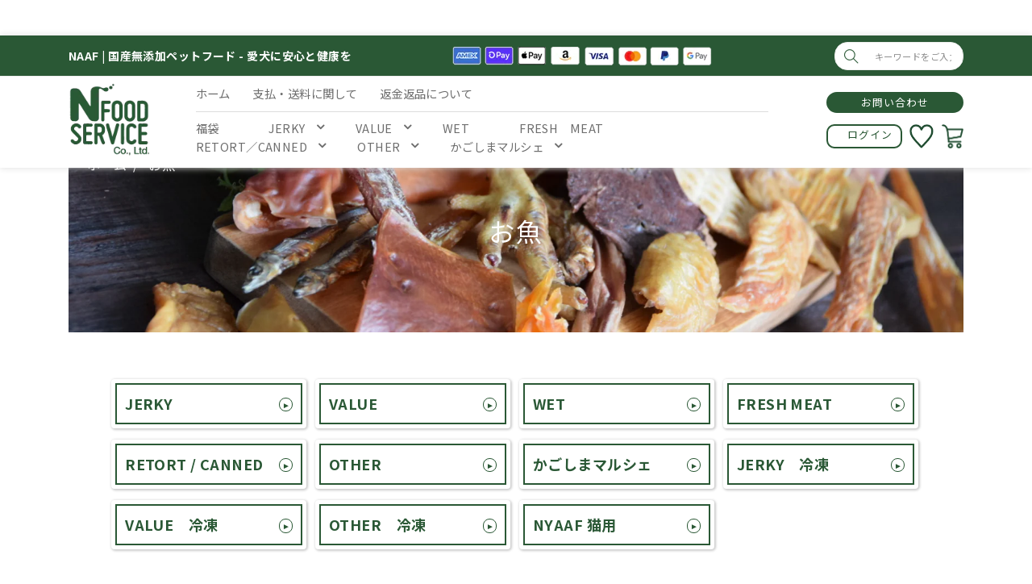

--- FILE ---
content_type: text/html; charset=utf-8
request_url: https://n-foods.myshopify.com/collections/%E3%81%8A%E9%AD%9A
body_size: 54959
content:
<!doctype html>
<html lang="en">
  <head>
    <meta charset="utf-8">
    <meta http-equiv="X-UA-Compatible" content="IE=edge,chrome=1">
    <meta name="viewport" content="width=device-width,initial-scale=1">
    <meta name="theme-color" content="">
    <link rel="canonical" href="https://n-foods.myshopify.com/collections/%e3%81%8a%e9%ad%9a">
    <title>お魚
&ndash; Nフードサービス株式会社</title>
    
    <!-- /snippets/social-meta-tags.liquid -->




<meta property="og:site_name" content="Nフードサービス株式会社">
<meta property="og:url" content="https://n-foods.myshopify.com/collections/%e3%81%8a%e9%ad%9a">
<meta property="og:title" content="お魚">
<meta property="og:type" content="product.group">
<meta property="og:description" content="NAAFは、国産無添加にこだわった安心・安全なペットフードブランドです。愛犬の健康を第一に考えた高品質なフードをお届けします。">





  <meta name="twitter:site" content="@shopify">

<meta name="twitter:card" content="summary_large_image">
<meta name="twitter:title" content="お魚">
<meta name="twitter:description" content="NAAFは、国産無添加にこだわった安心・安全なペットフードブランドです。愛犬の健康を第一に考えた高品質なフードをお届けします。">


    <link href="//n-foods.myshopify.com/cdn/shop/t/2/assets/fontawesome.css?v=10904883531714201371682912876" rel="stylesheet" type="text/css" media="all" />
    <link href="//n-foods.myshopify.com/cdn/shop/t/2/assets/slick.css?v=36928241645230642121682912877" rel="stylesheet" type="text/css" media="all" />
    <link href="//n-foods.myshopify.com/cdn/shop/t/2/assets/slick-theme.css?v=1659262587701905341683249203" rel="stylesheet" type="text/css" media="all" />
    <link href="//n-foods.myshopify.com/cdn/shop/t/2/assets/animate.css?v=159613895111544050791682912875" rel="stylesheet" type="text/css" media="all" />
    <link href="//n-foods.myshopify.com/cdn/shop/t/2/assets/themify.css?v=161751086671779873621682912878" rel="stylesheet" type="text/css" media="all" />
    <link href="//n-foods.myshopify.com/cdn/shop/t/2/assets/bootstrap.css?v=15628414013578144311682912875" rel="stylesheet" type="text/css" media="all" />
    <link href="//n-foods.myshopify.com/cdn/shop/t/2/assets/menu.css?v=111928580509558162151685871972" rel="stylesheet" type="text/css" media="all" />
    <link href="//n-foods.myshopify.com/cdn/shop/t/2/assets/magnific-popup.css?v=65451962456944049981682912876" rel="stylesheet" type="text/css" media="all" />
    <link href="//n-foods.myshopify.com/cdn/shop/t/2/assets/jquery.fancybox.css?v=171349722347242736731682912876" rel="stylesheet" type="text/css" media="all" />
    <link href="//n-foods.myshopify.com/cdn/shop/t/2/assets/plugins.scss.css?v=93865835911194517401683249204" rel="stylesheet" type="text/css" media="all" />
    <link href="//n-foods.myshopify.com/cdn/shop/t/2/assets/swatches.css?v=38505579448050584831682912909" rel="stylesheet" type="text/css" media="all" />
    <link href="//n-foods.myshopify.com/cdn/shop/t/2/assets/style.scss.css?v=110762622638898468611765640912" rel="stylesheet" type="text/css" media="all" id="color" />  
    <link href="//n-foods.myshopify.com/cdn/shop/t/2/assets/responsive.scss.css?v=31709032436732211471720838479" rel="stylesheet" type="text/css" media="all" />
    <link href="//fonts.googleapis.com/css?family=Lato:300,400,700,900" rel="stylesheet" type="text/css" media="all" />
    <link href="https://fonts.googleapis.com/css2?family=Great+Vibes&display=swap" rel="stylesheet">
    <link href="https://fonts.googleapis.com/css2?family=Poppins:ital,wght@0,100;0,200;0,300;0,400;0,500;0,600;0,700;0,800;1,100;1,200;1,300;1,400;1,500;1,600;1,700&display=swap" rel="stylesheet">
    <link href="https://fonts.googleapis.com/css2?family=Josefin+Sans:ital,wght@0,100;0,200;0,300;0,400;0,500;1,100;1,200;1,400;1,500;1,700&display=swap" rel="stylesheet">
    <link href="https://fonts.googleapis.com/css2?family=Quicksand:wght@300;400;500;600&display=swap" rel="stylesheet">

    <!-- FONT NOTO SANS -->
    <link rel="preconnect" href="https://fonts.googleapis.com">
    <link rel="preconnect" href="https://fonts.gstatic.com" crossorigin>
    <link href="https://fonts.googleapis.com/css2?family=Noto+Sans+JP:wght@300;400;700&display=swap" rel="stylesheet">

    
    <!-- ESTAINS WAS HERE -->
    <link href="//n-foods.myshopify.com/cdn/shop/t/2/assets/services-custom.css?v=136426594137883533791735399633" rel="stylesheet" type="text/css" media="all" />
    <link href="//n-foods.myshopify.com/cdn/shop/t/2/assets/responsive-custom.css?v=70093628654909415951735399713" rel="stylesheet" type="text/css" media="all" />

    
<!-- Google tag (gtag.js) -->
<script async src="https://www.googletagmanager.com/gtag/js?id=G-68VNEQC5KS"></script>
<script>
  window.dataLayer = window.dataLayer || [];
  function gtag(){dataLayer.push(arguments);}
  gtag('js', new Date());

  gtag('config', 'G-68VNEQC5KS');
</script>
    

    <script>
      window.enable_multilang = false;
      window.product_name="";
      window.product_image="";
      window.product_desc="";
      window.availability="";
      window.available_stock="";
      window.unavailable_stock="";
      window.compare_note="";
      window.added_to_cmp="";
      window.add_to_cmp="";
      window.select_options="";
      window.add_to_cart="カートに追加";
      window.confirm_box="";
      window.cancelButtonText="";
      window.remove="削除";

      var compare_list = []; 

      var theme = {
        moneyFormat: "¥{{amount_no_decimals}}",
        quickview_enable: true,
        shop_currency: 'JPY',
        file_url: '//n-foods.myshopify.com/cdn/shop/files/?v=1494',
        asset_url: "//n-foods.myshopify.com/cdn/shop/t/2/assets/?v=1494",
        money_currency_format: "¥{{amount_no_decimals}} JPY"
      }  
    </script>

    <script src="//n-foods.myshopify.com/cdn/shop/t/2/assets/TweenMax.min.js?v=17120835385056799461682912878" type="text/javascript"></script>
    <script src="//n-foods.myshopify.com/cdn/shop/t/2/assets/slider-animation.js?v=128680182762265293571682912878" type="text/javascript"></script>
    <script src="//n-foods.myshopify.com/cdn/shop/t/2/assets/jquery.js?v=3135571069599077391682912876" type="text/javascript"></script>
    <script src="//n-foods.myshopify.com/cdn/shop/t/2/assets/head.js?v=25495030961357263341682912909" type="text/javascript"></script>
    <script src="//n-foods.myshopify.com/cdn/shopifycloud/storefront/assets/themes_support/option_selection-b017cd28.js" type="text/javascript"></script>
    <script src="//n-foods.myshopify.com/cdn/shopifycloud/storefront/assets/themes_support/api.jquery-7ab1a3a4.js" type="text/javascript"></script>
<script>window.performance && window.performance.mark && window.performance.mark('shopify.content_for_header.start');</script><meta name="facebook-domain-verification" content="p11z82rx3fcrowoijxu28r3tpkv6z1">
<meta name="google-site-verification" content="LHZABRjluUpxfzaTFOP5FjlPq69TKnP81YRBNDuvcE4">
<meta id="shopify-digital-wallet" name="shopify-digital-wallet" content="/75738677564/digital_wallets/dialog">
<meta name="shopify-checkout-api-token" content="98c354f425fd914b6b649968a578ed59">
<link rel="alternate" type="application/atom+xml" title="Feed" href="/collections/%E3%81%8A%E9%AD%9A.atom" />
<link rel="alternate" type="application/json+oembed" href="https://n-foods.myshopify.com/collections/%e3%81%8a%e9%ad%9a.oembed">
<script async="async" src="/checkouts/internal/preloads.js?locale=ja-JP"></script>
<link rel="preconnect" href="https://shop.app" crossorigin="anonymous">
<script async="async" src="https://shop.app/checkouts/internal/preloads.js?locale=ja-JP&shop_id=75738677564" crossorigin="anonymous"></script>
<script id="apple-pay-shop-capabilities" type="application/json">{"shopId":75738677564,"countryCode":"JP","currencyCode":"JPY","merchantCapabilities":["supports3DS"],"merchantId":"gid:\/\/shopify\/Shop\/75738677564","merchantName":"Nフードサービス株式会社","requiredBillingContactFields":["postalAddress","email","phone"],"requiredShippingContactFields":["postalAddress","email","phone"],"shippingType":"shipping","supportedNetworks":["visa","masterCard","amex","jcb","discover"],"total":{"type":"pending","label":"Nフードサービス株式会社","amount":"1.00"},"shopifyPaymentsEnabled":true,"supportsSubscriptions":true}</script>
<script id="shopify-features" type="application/json">{"accessToken":"98c354f425fd914b6b649968a578ed59","betas":["rich-media-storefront-analytics"],"domain":"n-foods.myshopify.com","predictiveSearch":false,"shopId":75738677564,"locale":"ja"}</script>
<script>var Shopify = Shopify || {};
Shopify.shop = "n-foods.myshopify.com";
Shopify.locale = "ja";
Shopify.currency = {"active":"JPY","rate":"1.0"};
Shopify.country = "JP";
Shopify.theme = {"name":"N-Foods Main Theme","id":149354840380,"schema_name":"grocerymart","schema_version":"1.1","theme_store_id":null,"role":"main"};
Shopify.theme.handle = "null";
Shopify.theme.style = {"id":null,"handle":null};
Shopify.cdnHost = "n-foods.myshopify.com/cdn";
Shopify.routes = Shopify.routes || {};
Shopify.routes.root = "/";</script>
<script type="module">!function(o){(o.Shopify=o.Shopify||{}).modules=!0}(window);</script>
<script>!function(o){function n(){var o=[];function n(){o.push(Array.prototype.slice.apply(arguments))}return n.q=o,n}var t=o.Shopify=o.Shopify||{};t.loadFeatures=n(),t.autoloadFeatures=n()}(window);</script>
<script>
  window.ShopifyPay = window.ShopifyPay || {};
  window.ShopifyPay.apiHost = "shop.app\/pay";
  window.ShopifyPay.redirectState = null;
</script>
<script id="shop-js-analytics" type="application/json">{"pageType":"collection"}</script>
<script defer="defer" async type="module" src="//n-foods.myshopify.com/cdn/shopifycloud/shop-js/modules/v2/client.init-shop-cart-sync_0MstufBG.ja.esm.js"></script>
<script defer="defer" async type="module" src="//n-foods.myshopify.com/cdn/shopifycloud/shop-js/modules/v2/chunk.common_jll-23Z1.esm.js"></script>
<script defer="defer" async type="module" src="//n-foods.myshopify.com/cdn/shopifycloud/shop-js/modules/v2/chunk.modal_HXih6-AF.esm.js"></script>
<script type="module">
  await import("//n-foods.myshopify.com/cdn/shopifycloud/shop-js/modules/v2/client.init-shop-cart-sync_0MstufBG.ja.esm.js");
await import("//n-foods.myshopify.com/cdn/shopifycloud/shop-js/modules/v2/chunk.common_jll-23Z1.esm.js");
await import("//n-foods.myshopify.com/cdn/shopifycloud/shop-js/modules/v2/chunk.modal_HXih6-AF.esm.js");

  window.Shopify.SignInWithShop?.initShopCartSync?.({"fedCMEnabled":true,"windoidEnabled":true});

</script>
<script>
  window.Shopify = window.Shopify || {};
  if (!window.Shopify.featureAssets) window.Shopify.featureAssets = {};
  window.Shopify.featureAssets['shop-js'] = {"shop-cart-sync":["modules/v2/client.shop-cart-sync_DN7iwvRY.ja.esm.js","modules/v2/chunk.common_jll-23Z1.esm.js","modules/v2/chunk.modal_HXih6-AF.esm.js"],"init-fed-cm":["modules/v2/client.init-fed-cm_DmZOWWut.ja.esm.js","modules/v2/chunk.common_jll-23Z1.esm.js","modules/v2/chunk.modal_HXih6-AF.esm.js"],"shop-cash-offers":["modules/v2/client.shop-cash-offers_HFfvn_Gz.ja.esm.js","modules/v2/chunk.common_jll-23Z1.esm.js","modules/v2/chunk.modal_HXih6-AF.esm.js"],"shop-login-button":["modules/v2/client.shop-login-button_BVN3pvk0.ja.esm.js","modules/v2/chunk.common_jll-23Z1.esm.js","modules/v2/chunk.modal_HXih6-AF.esm.js"],"pay-button":["modules/v2/client.pay-button_CyS_4GVi.ja.esm.js","modules/v2/chunk.common_jll-23Z1.esm.js","modules/v2/chunk.modal_HXih6-AF.esm.js"],"shop-button":["modules/v2/client.shop-button_zh22db91.ja.esm.js","modules/v2/chunk.common_jll-23Z1.esm.js","modules/v2/chunk.modal_HXih6-AF.esm.js"],"avatar":["modules/v2/client.avatar_BTnouDA3.ja.esm.js"],"init-windoid":["modules/v2/client.init-windoid_BlVJIuJ5.ja.esm.js","modules/v2/chunk.common_jll-23Z1.esm.js","modules/v2/chunk.modal_HXih6-AF.esm.js"],"init-shop-for-new-customer-accounts":["modules/v2/client.init-shop-for-new-customer-accounts_BqzwtUK7.ja.esm.js","modules/v2/client.shop-login-button_BVN3pvk0.ja.esm.js","modules/v2/chunk.common_jll-23Z1.esm.js","modules/v2/chunk.modal_HXih6-AF.esm.js"],"init-shop-email-lookup-coordinator":["modules/v2/client.init-shop-email-lookup-coordinator_DKDv3hKi.ja.esm.js","modules/v2/chunk.common_jll-23Z1.esm.js","modules/v2/chunk.modal_HXih6-AF.esm.js"],"init-shop-cart-sync":["modules/v2/client.init-shop-cart-sync_0MstufBG.ja.esm.js","modules/v2/chunk.common_jll-23Z1.esm.js","modules/v2/chunk.modal_HXih6-AF.esm.js"],"shop-toast-manager":["modules/v2/client.shop-toast-manager_BkVvTGW3.ja.esm.js","modules/v2/chunk.common_jll-23Z1.esm.js","modules/v2/chunk.modal_HXih6-AF.esm.js"],"init-customer-accounts":["modules/v2/client.init-customer-accounts_CZbUHFPX.ja.esm.js","modules/v2/client.shop-login-button_BVN3pvk0.ja.esm.js","modules/v2/chunk.common_jll-23Z1.esm.js","modules/v2/chunk.modal_HXih6-AF.esm.js"],"init-customer-accounts-sign-up":["modules/v2/client.init-customer-accounts-sign-up_C0QA8nCd.ja.esm.js","modules/v2/client.shop-login-button_BVN3pvk0.ja.esm.js","modules/v2/chunk.common_jll-23Z1.esm.js","modules/v2/chunk.modal_HXih6-AF.esm.js"],"shop-follow-button":["modules/v2/client.shop-follow-button_CSkbpFfm.ja.esm.js","modules/v2/chunk.common_jll-23Z1.esm.js","modules/v2/chunk.modal_HXih6-AF.esm.js"],"checkout-modal":["modules/v2/client.checkout-modal_rYdHFJTE.ja.esm.js","modules/v2/chunk.common_jll-23Z1.esm.js","modules/v2/chunk.modal_HXih6-AF.esm.js"],"shop-login":["modules/v2/client.shop-login_DeXIozZF.ja.esm.js","modules/v2/chunk.common_jll-23Z1.esm.js","modules/v2/chunk.modal_HXih6-AF.esm.js"],"lead-capture":["modules/v2/client.lead-capture_DGEoeVgo.ja.esm.js","modules/v2/chunk.common_jll-23Z1.esm.js","modules/v2/chunk.modal_HXih6-AF.esm.js"],"payment-terms":["modules/v2/client.payment-terms_BXPcfuME.ja.esm.js","modules/v2/chunk.common_jll-23Z1.esm.js","modules/v2/chunk.modal_HXih6-AF.esm.js"]};
</script>
<script>(function() {
  var isLoaded = false;
  function asyncLoad() {
    if (isLoaded) return;
    isLoaded = true;
    var urls = ["https:\/\/wishlisthero-assets.revampco.com\/store-front\/bundle2.js?shop=n-foods.myshopify.com","https:\/\/documents-app.mixlogue.jp\/scripts\/ue87f9sf8e7rd.min.js?shop=n-foods.myshopify.com","https:\/\/documents-app.mixlogue.jp\/scripts\/delivery.js?shop=n-foods.myshopify.com","https:\/\/wishlisthero-assets.revampco.com\/store-front\/bundle2.js?shop=n-foods.myshopify.com","https:\/\/wishlisthero-assets.revampco.com\/store-front\/bundle2.js?shop=n-foods.myshopify.com"];
    for (var i = 0; i < urls.length; i++) {
      var s = document.createElement('script');
      s.type = 'text/javascript';
      s.async = true;
      s.src = urls[i];
      var x = document.getElementsByTagName('script')[0];
      x.parentNode.insertBefore(s, x);
    }
  };
  if(window.attachEvent) {
    window.attachEvent('onload', asyncLoad);
  } else {
    window.addEventListener('load', asyncLoad, false);
  }
})();</script>
<script id="__st">var __st={"a":75738677564,"offset":32400,"reqid":"7a4b8f37-9213-442b-bc8c-d21937e8c2de-1769194566","pageurl":"n-foods.myshopify.com\/collections\/%E3%81%8A%E9%AD%9A","u":"31cbdfe84fae","p":"collection","rtyp":"collection","rid":452772266300};</script>
<script>window.ShopifyPaypalV4VisibilityTracking = true;</script>
<script id="captcha-bootstrap">!function(){'use strict';const t='contact',e='account',n='new_comment',o=[[t,t],['blogs',n],['comments',n],[t,'customer']],c=[[e,'customer_login'],[e,'guest_login'],[e,'recover_customer_password'],[e,'create_customer']],r=t=>t.map((([t,e])=>`form[action*='/${t}']:not([data-nocaptcha='true']) input[name='form_type'][value='${e}']`)).join(','),a=t=>()=>t?[...document.querySelectorAll(t)].map((t=>t.form)):[];function s(){const t=[...o],e=r(t);return a(e)}const i='password',u='form_key',d=['recaptcha-v3-token','g-recaptcha-response','h-captcha-response',i],f=()=>{try{return window.sessionStorage}catch{return}},m='__shopify_v',_=t=>t.elements[u];function p(t,e,n=!1){try{const o=window.sessionStorage,c=JSON.parse(o.getItem(e)),{data:r}=function(t){const{data:e,action:n}=t;return t[m]||n?{data:e,action:n}:{data:t,action:n}}(c);for(const[e,n]of Object.entries(r))t.elements[e]&&(t.elements[e].value=n);n&&o.removeItem(e)}catch(o){console.error('form repopulation failed',{error:o})}}const l='form_type',E='cptcha';function T(t){t.dataset[E]=!0}const w=window,h=w.document,L='Shopify',v='ce_forms',y='captcha';let A=!1;((t,e)=>{const n=(g='f06e6c50-85a8-45c8-87d0-21a2b65856fe',I='https://cdn.shopify.com/shopifycloud/storefront-forms-hcaptcha/ce_storefront_forms_captcha_hcaptcha.v1.5.2.iife.js',D={infoText:'hCaptchaによる保護',privacyText:'プライバシー',termsText:'利用規約'},(t,e,n)=>{const o=w[L][v],c=o.bindForm;if(c)return c(t,g,e,D).then(n);var r;o.q.push([[t,g,e,D],n]),r=I,A||(h.body.append(Object.assign(h.createElement('script'),{id:'captcha-provider',async:!0,src:r})),A=!0)});var g,I,D;w[L]=w[L]||{},w[L][v]=w[L][v]||{},w[L][v].q=[],w[L][y]=w[L][y]||{},w[L][y].protect=function(t,e){n(t,void 0,e),T(t)},Object.freeze(w[L][y]),function(t,e,n,w,h,L){const[v,y,A,g]=function(t,e,n){const i=e?o:[],u=t?c:[],d=[...i,...u],f=r(d),m=r(i),_=r(d.filter((([t,e])=>n.includes(e))));return[a(f),a(m),a(_),s()]}(w,h,L),I=t=>{const e=t.target;return e instanceof HTMLFormElement?e:e&&e.form},D=t=>v().includes(t);t.addEventListener('submit',(t=>{const e=I(t);if(!e)return;const n=D(e)&&!e.dataset.hcaptchaBound&&!e.dataset.recaptchaBound,o=_(e),c=g().includes(e)&&(!o||!o.value);(n||c)&&t.preventDefault(),c&&!n&&(function(t){try{if(!f())return;!function(t){const e=f();if(!e)return;const n=_(t);if(!n)return;const o=n.value;o&&e.removeItem(o)}(t);const e=Array.from(Array(32),(()=>Math.random().toString(36)[2])).join('');!function(t,e){_(t)||t.append(Object.assign(document.createElement('input'),{type:'hidden',name:u})),t.elements[u].value=e}(t,e),function(t,e){const n=f();if(!n)return;const o=[...t.querySelectorAll(`input[type='${i}']`)].map((({name:t})=>t)),c=[...d,...o],r={};for(const[a,s]of new FormData(t).entries())c.includes(a)||(r[a]=s);n.setItem(e,JSON.stringify({[m]:1,action:t.action,data:r}))}(t,e)}catch(e){console.error('failed to persist form',e)}}(e),e.submit())}));const S=(t,e)=>{t&&!t.dataset[E]&&(n(t,e.some((e=>e===t))),T(t))};for(const o of['focusin','change'])t.addEventListener(o,(t=>{const e=I(t);D(e)&&S(e,y())}));const B=e.get('form_key'),M=e.get(l),P=B&&M;t.addEventListener('DOMContentLoaded',(()=>{const t=y();if(P)for(const e of t)e.elements[l].value===M&&p(e,B);[...new Set([...A(),...v().filter((t=>'true'===t.dataset.shopifyCaptcha))])].forEach((e=>S(e,t)))}))}(h,new URLSearchParams(w.location.search),n,t,e,['guest_login'])})(!0,!0)}();</script>
<script integrity="sha256-4kQ18oKyAcykRKYeNunJcIwy7WH5gtpwJnB7kiuLZ1E=" data-source-attribution="shopify.loadfeatures" defer="defer" src="//n-foods.myshopify.com/cdn/shopifycloud/storefront/assets/storefront/load_feature-a0a9edcb.js" crossorigin="anonymous"></script>
<script crossorigin="anonymous" defer="defer" src="//n-foods.myshopify.com/cdn/shopifycloud/storefront/assets/shopify_pay/storefront-65b4c6d7.js?v=20250812"></script>
<script data-source-attribution="shopify.dynamic_checkout.dynamic.init">var Shopify=Shopify||{};Shopify.PaymentButton=Shopify.PaymentButton||{isStorefrontPortableWallets:!0,init:function(){window.Shopify.PaymentButton.init=function(){};var t=document.createElement("script");t.src="https://n-foods.myshopify.com/cdn/shopifycloud/portable-wallets/latest/portable-wallets.ja.js",t.type="module",document.head.appendChild(t)}};
</script>
<script data-source-attribution="shopify.dynamic_checkout.buyer_consent">
  function portableWalletsHideBuyerConsent(e){var t=document.getElementById("shopify-buyer-consent"),n=document.getElementById("shopify-subscription-policy-button");t&&n&&(t.classList.add("hidden"),t.setAttribute("aria-hidden","true"),n.removeEventListener("click",e))}function portableWalletsShowBuyerConsent(e){var t=document.getElementById("shopify-buyer-consent"),n=document.getElementById("shopify-subscription-policy-button");t&&n&&(t.classList.remove("hidden"),t.removeAttribute("aria-hidden"),n.addEventListener("click",e))}window.Shopify?.PaymentButton&&(window.Shopify.PaymentButton.hideBuyerConsent=portableWalletsHideBuyerConsent,window.Shopify.PaymentButton.showBuyerConsent=portableWalletsShowBuyerConsent);
</script>
<script data-source-attribution="shopify.dynamic_checkout.cart.bootstrap">document.addEventListener("DOMContentLoaded",(function(){function t(){return document.querySelector("shopify-accelerated-checkout-cart, shopify-accelerated-checkout")}if(t())Shopify.PaymentButton.init();else{new MutationObserver((function(e,n){t()&&(Shopify.PaymentButton.init(),n.disconnect())})).observe(document.body,{childList:!0,subtree:!0})}}));
</script>
<link id="shopify-accelerated-checkout-styles" rel="stylesheet" media="screen" href="https://n-foods.myshopify.com/cdn/shopifycloud/portable-wallets/latest/accelerated-checkout-backwards-compat.css" crossorigin="anonymous">
<style id="shopify-accelerated-checkout-cart">
        #shopify-buyer-consent {
  margin-top: 1em;
  display: inline-block;
  width: 100%;
}

#shopify-buyer-consent.hidden {
  display: none;
}

#shopify-subscription-policy-button {
  background: none;
  border: none;
  padding: 0;
  text-decoration: underline;
  font-size: inherit;
  cursor: pointer;
}

#shopify-subscription-policy-button::before {
  box-shadow: none;
}

      </style>

<script>window.performance && window.performance.mark && window.performance.mark('shopify.content_for_header.end');</script>
    
    

  
<!-- Font icon for header icons -->
<link rel="preload" href="https://wishlisthero-assets.revampco.com/safe-icons/css/wishlisthero-icons.css" as="style">
  <link rel="stylesheet" href="https://wishlisthero-assets.revampco.com/safe-icons/css/wishlisthero-icons.css" media="print" onload="this.media='all'">
  <noscript><link rel="stylesheet" href="https://wishlisthero-assets.revampco.com/safe-icons/css/wishlisthero-icons.css"></noscript>
<!-- Style for floating buttons and others -->
<style type="text/css">
    .wishlisthero-floating {
        position: absolute;
          right:5px;
        top: 5px;
        z-index: 23;
        border-radius: 100%;
    }

    .wishlisthero-floating:hover {
        background-color: rgba(0, 0, 0, 0.05);
    }

    .wishlisthero-floating button {
        font-size: 20px !important;
        width: 40px !important;
        padding: 0.125em 0 0 !important;
    }
.MuiTypography-body2 ,.MuiTypography-body1 ,.MuiTypography-caption ,.MuiTypography-button ,.MuiTypography-h1 ,.MuiTypography-h2 ,.MuiTypography-h3 ,.MuiTypography-h4 ,.MuiTypography-h5 ,.MuiTypography-h6 ,.MuiTypography-subtitle1 ,.MuiTypography-subtitle2 ,.MuiTypography-overline , MuiButton-root,  .MuiCardHeader-title a{
     font-family: inherit !important; /*Roboto, Helvetica, Arial, sans-serif;*/
}
.MuiTypography-h1 , .MuiTypography-h2 , .MuiTypography-h3 , .MuiTypography-h4 , .MuiTypography-h5 , .MuiTypography-h6 ,  .MuiCardHeader-title a{
     font-family: ,  !important;
     font-family: ,  !important;
     font-family: ,  !important;
     font-family: ,  !important;
}

    /****************************************************************************************/
    /* For some theme shared view need some spacing */
    /*
    #wishlist-hero-shared-list-view {
  margin-top: 15px;
  margin-bottom: 15px;
}
#wishlist-hero-shared-list-view h1 {
  padding-left: 5px;
}

#wishlisthero-product-page-button-container {
  padding-top: 15px;
}
*/
    /****************************************************************************************/
    /* #wishlisthero-product-page-button-container button {
  padding-left: 1px !important;
} */
    /****************************************************************************************/
    /* Customize the indicator when wishlist has items AND the normal indicator not working */
/*     span.wishlist-hero-items-count {

  top: 0px;
  right: -6px;



}

@media screen and (max-width: 749px){
.wishlisthero-product-page-button-container{
width:100%
}
.wishlisthero-product-page-button-container button{
 margin-left:auto !important; margin-right: auto !important;
}
}
@media screen and (max-width: 749px) {
span.wishlist-hero-items-count {
top: 10px;
right: 3px;
}
}*/
</style>
<script>window.wishlisthero_cartDotClasses=['site-header__cart-count', 'is-visible'];</script>
 <script type='text/javascript'>try{
   window.WishListHero_setting = {"ButtonColor":"rgb(144, 86, 162)","IconColor":"rgba(255, 255, 255, 1)","IconType":"Heart","ButtonTextBeforeAdding":"お気に入り","ButtonTextAfterAdding":"ADDED TO WISHLIST","AnimationAfterAddition":"None","ButtonTextAddToCart":"ADD TO CART","ButtonTextOutOfStock":"OUT OF STOCK","ButtonTextAddAllToCart":"ADD ALL TO CART","ButtonTextRemoveAllToCart":"REMOVE ALL FROM WISHLIST","AddedProductNotificationText":"Product added to wishlist successfully","AddedProductToCartNotificationText":"Product added to cart successfully","ViewCartLinkText":"View Cart","SharePopup_TitleText":"Share My wishlist","SharePopup_shareBtnText":"Share","SharePopup_shareHederText":"Share on Social Networks","SharePopup_shareCopyText":"Or copy Wishlist link to share","SharePopup_shareCancelBtnText":"cancel","SharePopup_shareCopyBtnText":"copy","SharePopup_shareCopiedText":"Copied","SendEMailPopup_BtnText":"send email","SendEMailPopup_FromText":"From Name","SendEMailPopup_ToText":"To email","SendEMailPopup_BodyText":"Body","SendEMailPopup_SendBtnText":"send","SendEMailPopup_SendNotificationText":"email sent successfully","SendEMailPopup_TitleText":"Send My Wislist via Email","AddProductMessageText":"Are you sure you want to add all items to cart ?","RemoveProductMessageText":"Are you sure you want to remove this item from your wishlist ?","RemoveAllProductMessageText":"Are you sure you want to remove all items from your wishlist ?","RemovedProductNotificationText":"Product removed from wishlist successfully","AddAllOutOfStockProductNotificationText":"There seems to have been an issue adding items to cart, please try again later","RemovePopupOkText":"ok","RemovePopup_HeaderText":"ARE YOU SURE?","ViewWishlistText":"View wishlist","EmptyWishlistText":"there are no items in this wishlist","BuyNowButtonText":"Buy Now","BuyNowButtonColor":"rgb(144, 86, 162)","BuyNowTextButtonColor":"rgb(255, 255, 255)","Wishlist_Title":"My Wishlist","WishlistHeaderTitleAlignment":"Left","WishlistProductImageSize":"Normal","PriceColor":"rgb(0, 122, 206)","HeaderFontSize":"30","PriceFontSize":"18","ProductNameFontSize":"16","LaunchPointType":"header_menu","DisplayWishlistAs":"popup_window","DisplayButtonAs":"button_with_icon","PopupSize":"md","HideAddToCartButton":false,"NoRedirectAfterAddToCart":false,"DisableGuestCustomer":false,"LoginPopupContent":"Please login to save your wishlist across devices.","LoginPopupLoginBtnText":"Login","LoginPopupContentFontSize":"20","NotificationPopupPosition":"right","WishlistButtonTextColor":"rgba(255, 255, 255, 1)","EnableRemoveFromWishlistAfterAddButtonText":"REMOVE FROM WISHLIST","_id":"644f3f83f843f24b23112809","EnableCollection":false,"EnableShare":true,"RemovePowerBy":false,"EnableFBPixel":false,"DisapleApp":false,"FloatPointPossition":"bottom_right","HeartStateToggle":true,"HeaderMenuItemsIndicator":true,"EnableRemoveFromWishlistAfterAdd":true,"Shop":"n-foods.myshopify.com","shop":"n-foods.myshopify.com","Status":"Active","Plan":"FREE"};  
  }catch(e){ console.error('Error loading config',e); } </script><!-- BEGIN app block: shopify://apps/order-limits/blocks/ruffruff-order-limits/56fb9d8f-3621-4732-8425-5c64262bef41 --><!-- BEGIN app snippet: settings-json -->
<style data-shopify>
  .ruffruff-order-limits__product-messages {
    background-color: #FFFFFF !important;
    border: 1px solid #121212 !important;
    color: #121212 !important;
  }
</style>

<!-- cached at 1769194566 -->
<script id='ruffruff-order-limits-settings-json' type='application/json'>{"alertMessageModalEnabled": false,"productMessagePosition": "above"}</script>
<!-- END app snippet --><!-- BEGIN app snippet: product-quantity-rules-json -->
<!-- cached at 1769194566 -->
<script id='ruffruff-order-limits-product-quantity-rules-json' type='application/json'>[{"collectionIds": [],"eligibleItems": "products","id": "168369619260","increment": 1,"max": 3,"min": 1,"productIds": ["8358525960508", "9411580297532", "9411577545020"],"productMessage": "","productTags": [],"productVariantIds": []},{"collectionIds": [],"eligibleItems": "","id": "119404593468","increment": 1,"max": 5,"min": 1,"productIds": ["8818485297468", "9552712335676", "8818488475964", "9552718561596"],"productMessage": "","productTags": [],"productVariantIds": []},{"collectionIds": [],"eligibleItems": "products","id": "64504725820","increment": 1,"max": 1,"min": 1,"productIds": ["8400947806524", "9552747594044"],"productMessage": "","productTags": [],"productVariantIds": []}]</script>
<!-- END app snippet --><!-- BEGIN app snippet: price-rules-json -->
<!-- cached at 1769194566 -->
<script id='ruffruff-order-limits-price-rules-json' type='application/json'>[]</script>
<!-- END app snippet --><!-- BEGIN app snippet: bundle-rules-json -->
<!-- cached at 1769194566 -->
<script id='ruffruff-order-limits-bundle-rules-json' type='application/json'>[{"collectionIds": ["490889314620", "497810899260", "490888462652", "449892483388", "449892581692", "491613782332"],"eligibleItems": "","id": "65963000124","productIds": [],"productMessage": "","productTags": [],"productVariantIds": []},{"collectionIds": ["491119313212", "491227054396", "491227218236", "491610964284"],"eligibleItems": "","id": "65963229500","productIds": [],"productMessage": "","productTags": [],"productVariantIds": []},{"collectionIds": [],"eligibleItems": "products","id": "80812474684","productIds": [],"productMessage": "","productTags": [],"productVariantIds": []},{"collectionIds": ["490889838908", "491119378748", "491227119932", "491227251004", "452473880892", "449892745532"],"eligibleItems": "","id": "65963163964","productIds": [],"productMessage": "","productTags": [],"productVariantIds": []},{"collectionIds": [],"eligibleItems": "","id": "135518585148","productIds": ["9934504231228"],"productMessage": "","productTags": [],"productVariantIds": []}]</script>
<!-- END app snippet --><!-- BEGIN app snippet: customer-rules-json -->
<!-- cached at 1769194566 -->
<script id='ruffruff-order-limits-customer-rules-json' type='application/json'>[]</script>
<!-- END app snippet --><!-- BEGIN app snippet: weight-rules-json -->
<!-- cached at 1769194566 -->
<script id='ruffruff-order-limits-weight-rules-json' type='application/json'>[]</script>
<!-- END app snippet --><!-- BEGIN app snippet: vite-tag -->


<!-- END app snippet --><!-- BEGIN app snippet: vite-tag -->


  <script src="https://cdn.shopify.com/extensions/019b8c68-ec78-76f0-9e5c-f5b4cfe2d714/ruffruff-order-limits-133/assets/entry-C7CLRJ12.js" type="module" crossorigin="anonymous"></script>
  <link rel="modulepreload" href="https://cdn.shopify.com/extensions/019b8c68-ec78-76f0-9e5c-f5b4cfe2d714/ruffruff-order-limits-133/assets/getShopifyRootUrl-BAFHm-cu.js" crossorigin="anonymous">
  <link rel="modulepreload" href="https://cdn.shopify.com/extensions/019b8c68-ec78-76f0-9e5c-f5b4cfe2d714/ruffruff-order-limits-133/assets/constants-Zwc9dJOo.js" crossorigin="anonymous">
  <link href="//cdn.shopify.com/extensions/019b8c68-ec78-76f0-9e5c-f5b4cfe2d714/ruffruff-order-limits-133/assets/entry-eUVkEetz.css" rel="stylesheet" type="text/css" media="all" />

<!-- END app snippet -->
<!-- END app block --><!-- BEGIN app block: shopify://apps/powerful-form-builder/blocks/app-embed/e4bcb1eb-35b2-42e6-bc37-bfe0e1542c9d --><script type="text/javascript" hs-ignore data-cookieconsent="ignore">
  var Globo = Globo || {};
  var globoFormbuilderRecaptchaInit = function(){};
  var globoFormbuilderHcaptchaInit = function(){};
  window.Globo.FormBuilder = window.Globo.FormBuilder || {};
  window.Globo.FormBuilder.shop = {"configuration":{"money_format":"¥{{amount_no_decimals}}"},"pricing":{"features":{"bulkOrderForm":false,"cartForm":false,"fileUpload":2,"removeCopyright":false,"restrictedEmailDomains":false,"metrics":false}},"settings":{"copyright":"Powered by <a href=\"https://globosoftware.net\" target=\"_blank\">Globo</a> <a href=\"https://apps.shopify.com/form-builder-contact-form\" target=\"_blank\">Form Builder</a>","hideWaterMark":false,"reCaptcha":{"recaptchaType":"v2","siteKey":false,"languageCode":"en"},"hCaptcha":{"siteKey":false},"scrollTop":false,"customCssCode":"","customCssEnabled":false,"additionalColumns":[]},"encryption_form_id":1,"url":"https://app.powerfulform.com/","CDN_URL":"https://dxo9oalx9qc1s.cloudfront.net","app_id":"1783207"};

  if(window.Globo.FormBuilder.shop.settings.customCssEnabled && window.Globo.FormBuilder.shop.settings.customCssCode){
    const customStyle = document.createElement('style');
    customStyle.type = 'text/css';
    customStyle.innerHTML = window.Globo.FormBuilder.shop.settings.customCssCode;
    document.head.appendChild(customStyle);
  }

  window.Globo.FormBuilder.forms = [];
    
      
      
      
      window.Globo.FormBuilder.forms[4679] = {"4679":{"elements":[{"id":"group-1","type":"group","label":"Page 1","description":"","elements":[{"id":"text","type":"text","label":"会社名","placeholder":"会社名","description":"","limitCharacters":false,"characters":100,"hideLabel":false,"keepPositionLabel":false,"required":false,"ifHideLabel":false,"inputIcon":"","columnWidth":100},{"id":"text-2","type":"text","label":"ご担当者様","placeholder":"ご担当者様","description":"","limitCharacters":false,"characters":100,"hideLabel":false,"keepPositionLabel":false,"required":true,"ifHideLabel":false,"inputIcon":"","columnWidth":100},{"id":"text-3","type":"text","label":"フリガナ","placeholder":"フリガナ","description":"","limitCharacters":false,"characters":100,"hideLabel":false,"keepPositionLabel":false,"required":true,"ifHideLabel":false,"inputIcon":"","columnWidth":100},{"id":"email","type":"email","label":"メール","placeholder":"メール","description":"","limitCharacters":false,"characters":100,"hideLabel":false,"keepPositionLabel":false,"required":true,"ifHideLabel":false,"inputIcon":"","columnWidth":100},{"id":"phone","type":"phone","label":"電話番号","placeholder":"電話番号","description":"","validatePhone":false,"onlyShowFlag":false,"defaultCountryCode":"us","limitCharacters":false,"characters":100,"hideLabel":false,"keepPositionLabel":false,"required":true,"ifHideLabel":false,"inputIcon":"","columnWidth":100},{"id":"text-4","type":"text","label":"郵便番号","placeholder":"郵便番号","description":"","limitCharacters":false,"characters":100,"hideLabel":false,"keepPositionLabel":false,"required":false,"ifHideLabel":false,"inputIcon":"","columnWidth":100},{"id":"text-5","type":"text","label":"住　　所","placeholder":"住　　所","description":"","limitCharacters":false,"characters":100,"hideLabel":false,"keepPositionLabel":false,"required":false,"ifHideLabel":false,"inputIcon":"","columnWidth":100},{"id":"textarea-2","type":"textarea","label":"お問い合わせ内容","placeholder":"お問い合わせ内容","description":"","limitCharacters":false,"characters":100,"hideLabel":false,"keepPositionLabel":false,"required":true,"ifHideLabel":false,"columnWidth":100}]}],"errorMessage":{"required":"Please fill in field","invalid":"Invalid","invalidName":"Invalid name","invalidEmail":"Invalid email","invalidURL":"Invalid URL","invalidPhone":"Invalid phone","invalidNumber":"Invalid number","invalidPassword":"Invalid password","confirmPasswordNotMatch":"Confirmed password doesn't match","customerAlreadyExists":"Customer already exists","fileSizeLimit":"File size limit exceeded","fileNotAllowed":"File extension not allowed","requiredCaptcha":"Please, enter the captcha","requiredProducts":"Please select product","limitQuantity":"The number of products left in stock has been exceeded","shopifyInvalidPhone":"phone - Enter a valid phone number to use this delivery method","shopifyPhoneHasAlready":"phone - Phone has already been taken","shopifyInvalidProvice":"addresses.province - is not valid","otherError":"Something went wrong, please try again"},"appearance":{"layout":"default","width":"800","style":"flat","mainColor":"rgba(42,88,53,1)","headingColor":"#000","labelColor":"#000","descriptionColor":"#6c757d","optionColor":"#000","paragraphColor":"#000","paragraphBackground":"#fff","background":"none","backgroundColor":"#FFF","backgroundImage":"","backgroundImageAlignment":"middle","floatingIcon":"\u003csvg aria-hidden=\"true\" focusable=\"false\" data-prefix=\"far\" data-icon=\"envelope\" class=\"svg-inline--fa fa-envelope fa-w-16\" role=\"img\" xmlns=\"http:\/\/www.w3.org\/2000\/svg\" viewBox=\"0 0 512 512\"\u003e\u003cpath fill=\"currentColor\" d=\"M464 64H48C21.49 64 0 85.49 0 112v288c0 26.51 21.49 48 48 48h416c26.51 0 48-21.49 48-48V112c0-26.51-21.49-48-48-48zm0 48v40.805c-22.422 18.259-58.168 46.651-134.587 106.49-16.841 13.247-50.201 45.072-73.413 44.701-23.208.375-56.579-31.459-73.413-44.701C106.18 199.465 70.425 171.067 48 152.805V112h416zM48 400V214.398c22.914 18.251 55.409 43.862 104.938 82.646 21.857 17.205 60.134 55.186 103.062 54.955 42.717.231 80.509-37.199 103.053-54.947 49.528-38.783 82.032-64.401 104.947-82.653V400H48z\"\u003e\u003c\/path\u003e\u003c\/svg\u003e","floatingText":"","displayOnAllPage":false,"position":"bottom right","formType":"normalForm","newTemplate":true,"popup_trigger":{"after_scrolling":false,"after_timer":false,"on_exit_intent":false}},"afterSubmit":{"action":"clearForm","message":{"ja":"\u003cp\u003eお問い合わせ有難うございます。48時間以内にご返信させていただきます。\u003c\/p\u003e"},"redirectUrl":"","enableGa":false,"gaEventCategory":"Form Builder by Globo","gaEventAction":"Submit","gaEventLabel":"Contact us form","enableFpx":false,"fpxTrackerName":""},"accountPage":{"showAccountDetail":false,"registrationPage":false,"editAccountPage":false,"header":"Header","active":false,"title":"Account details","headerDescription":"Fill out the form to change account information","afterUpdate":"Message after update","message":"\u003ch5\u003eAccount edited successfully!\u003c\/h5\u003e","footer":"Footer","updateText":"Update","footerDescription":""},"footer":{"description":"","previousText":"Previous","nextText":"Next","submitText":"送　　信","resetButton":false,"resetButtonText":"Reset","submitFullWidth":false,"submitAlignment":"center"},"header":{"active":false,"title":"Contact us","description":"\u003cp\u003eLeave your message and we'll get back to you shortly.\u003c\/p\u003e"},"isStepByStepForm":true,"publish":{"requiredLogin":false,"requiredLoginMessage":"Please \u003ca href='\/account\/login' title='login'\u003elogin\u003c\/a\u003e to continue","publishType":"embedCode","embedCode":"\u003cdiv class=\"globo-formbuilder\" data-id=\"MTc4\"\u003e\u003c\/div\u003e","shortCode":"{formbuilder:MTc4}","popup":"\u003cbutton class=\"globo-formbuilder-open\" data-id=\"MTc4\"\u003eOpen form\u003c\/button\u003e","lightbox":"\u003cdiv class=\"globo-form-publish-modal lightbox hidden\" data-id=\"MTc4\"\u003e\u003cdiv class=\"globo-form-modal-content\"\u003e\u003cdiv class=\"globo-formbuilder\" data-id=\"MTc4\"\u003e\u003c\/div\u003e\u003c\/div\u003e\u003c\/div\u003e","enableAddShortCode":false,"selectPage":"114895782189","selectPositionOnPage":"top","selectTime":"forever","setCookie":"1","setCookieHours":"1","setCookieWeeks":"1"},"reCaptcha":{"enable":false,"note":"Please make sure that you have set Google reCaptcha v2 Site key and Secret key in \u003ca href=\"\/admin\/settings\"\u003eSettings\u003c\/a\u003e"},"html":"\n\u003cdiv class=\"globo-form default-form globo-form-id-4679 \" data-locale=\"ja\" \u003e\n\n\u003cstyle\u003e\n\n\n\n.globo-form-id-4679 .globo-form-app{\n    max-width: 800px;\n    width: -webkit-fill-available;\n    \n    \n}\n\n.globo-form-id-4679 .globo-form-app .globo-heading{\n    color: #000\n}\n\n\n\n.globo-form-id-4679 .globo-form-app .globo-description,\n.globo-form-id-4679 .globo-form-app .header .globo-description{\n    color: #6c757d\n}\n.globo-form-id-4679 .globo-form-app .globo-label,\n.globo-form-id-4679 .globo-form-app .globo-form-control label.globo-label,\n.globo-form-id-4679 .globo-form-app .globo-form-control label.globo-label span.label-content{\n    color: #000;\n    text-align: left !important;\n}\n.globo-form-id-4679 .globo-form-app .globo-label.globo-position-label{\n    height: 20px !important;\n}\n.globo-form-id-4679 .globo-form-app .globo-form-control .help-text.globo-description,\n.globo-form-id-4679 .globo-form-app .globo-form-control span.globo-description{\n    color: #6c757d\n}\n.globo-form-id-4679 .globo-form-app .globo-form-control .checkbox-wrapper .globo-option,\n.globo-form-id-4679 .globo-form-app .globo-form-control .radio-wrapper .globo-option\n{\n    color: #000\n}\n.globo-form-id-4679 .globo-form-app .footer,\n.globo-form-id-4679 .globo-form-app .gfb__footer{\n    text-align:center;\n}\n.globo-form-id-4679 .globo-form-app .footer button,\n.globo-form-id-4679 .globo-form-app .gfb__footer button{\n    border:1px solid rgba(42,88,53,1);\n    \n}\n.globo-form-id-4679 .globo-form-app .footer button.submit,\n.globo-form-id-4679 .globo-form-app .gfb__footer button.submit\n.globo-form-id-4679 .globo-form-app .footer button.checkout,\n.globo-form-id-4679 .globo-form-app .gfb__footer button.checkout,\n.globo-form-id-4679 .globo-form-app .footer button.action.loading .spinner,\n.globo-form-id-4679 .globo-form-app .gfb__footer button.action.loading .spinner{\n    background-color: rgba(42,88,53,1);\n    color : #ffffff;\n}\n.globo-form-id-4679 .globo-form-app .globo-form-control .star-rating\u003efieldset:not(:checked)\u003elabel:before {\n    content: url('data:image\/svg+xml; utf8, \u003csvg aria-hidden=\"true\" focusable=\"false\" data-prefix=\"far\" data-icon=\"star\" class=\"svg-inline--fa fa-star fa-w-18\" role=\"img\" xmlns=\"http:\/\/www.w3.org\/2000\/svg\" viewBox=\"0 0 576 512\"\u003e\u003cpath fill=\"rgba(42,88,53,1)\" d=\"M528.1 171.5L382 150.2 316.7 17.8c-11.7-23.6-45.6-23.9-57.4 0L194 150.2 47.9 171.5c-26.2 3.8-36.7 36.1-17.7 54.6l105.7 103-25 145.5c-4.5 26.3 23.2 46 46.4 33.7L288 439.6l130.7 68.7c23.2 12.2 50.9-7.4 46.4-33.7l-25-145.5 105.7-103c19-18.5 8.5-50.8-17.7-54.6zM388.6 312.3l23.7 138.4L288 385.4l-124.3 65.3 23.7-138.4-100.6-98 139-20.2 62.2-126 62.2 126 139 20.2-100.6 98z\"\u003e\u003c\/path\u003e\u003c\/svg\u003e');\n}\n.globo-form-id-4679 .globo-form-app .globo-form-control .star-rating\u003efieldset\u003einput:checked ~ label:before {\n    content: url('data:image\/svg+xml; utf8, \u003csvg aria-hidden=\"true\" focusable=\"false\" data-prefix=\"fas\" data-icon=\"star\" class=\"svg-inline--fa fa-star fa-w-18\" role=\"img\" xmlns=\"http:\/\/www.w3.org\/2000\/svg\" viewBox=\"0 0 576 512\"\u003e\u003cpath fill=\"rgba(42,88,53,1)\" d=\"M259.3 17.8L194 150.2 47.9 171.5c-26.2 3.8-36.7 36.1-17.7 54.6l105.7 103-25 145.5c-4.5 26.3 23.2 46 46.4 33.7L288 439.6l130.7 68.7c23.2 12.2 50.9-7.4 46.4-33.7l-25-145.5 105.7-103c19-18.5 8.5-50.8-17.7-54.6L382 150.2 316.7 17.8c-11.7-23.6-45.6-23.9-57.4 0z\"\u003e\u003c\/path\u003e\u003c\/svg\u003e');\n}\n.globo-form-id-4679 .globo-form-app .globo-form-control .star-rating\u003efieldset:not(:checked)\u003elabel:hover:before,\n.globo-form-id-4679 .globo-form-app .globo-form-control .star-rating\u003efieldset:not(:checked)\u003elabel:hover ~ label:before{\n    content : url('data:image\/svg+xml; utf8, \u003csvg aria-hidden=\"true\" focusable=\"false\" data-prefix=\"fas\" data-icon=\"star\" class=\"svg-inline--fa fa-star fa-w-18\" role=\"img\" xmlns=\"http:\/\/www.w3.org\/2000\/svg\" viewBox=\"0 0 576 512\"\u003e\u003cpath fill=\"rgba(42,88,53,1)\" d=\"M259.3 17.8L194 150.2 47.9 171.5c-26.2 3.8-36.7 36.1-17.7 54.6l105.7 103-25 145.5c-4.5 26.3 23.2 46 46.4 33.7L288 439.6l130.7 68.7c23.2 12.2 50.9-7.4 46.4-33.7l-25-145.5 105.7-103c19-18.5 8.5-50.8-17.7-54.6L382 150.2 316.7 17.8c-11.7-23.6-45.6-23.9-57.4 0z\"\u003e\u003c\/path\u003e\u003c\/svg\u003e')\n}\n.globo-form-id-4679 .globo-form-app .globo-form-control .radio-wrapper .radio-input:checked ~ .radio-label:after {\n    background: rgba(42,88,53,1);\n    background: radial-gradient(rgba(42,88,53,1) 40%, #fff 45%);\n}\n.globo-form-id-4679 .globo-form-app .globo-form-control .checkbox-wrapper .checkbox-input:checked ~ .checkbox-label:before {\n    border-color: rgba(42,88,53,1);\n    box-shadow: 0 4px 6px rgba(50,50,93,0.11), 0 1px 3px rgba(0,0,0,0.08);\n    background-color: rgba(42,88,53,1);\n}\n.globo-form-id-4679 .globo-form-app .step.-completed .step__number,\n.globo-form-id-4679 .globo-form-app .line.-progress,\n.globo-form-id-4679 .globo-form-app .line.-start{\n    background-color: rgba(42,88,53,1);\n}\n.globo-form-id-4679 .globo-form-app .checkmark__check,\n.globo-form-id-4679 .globo-form-app .checkmark__circle{\n    stroke: rgba(42,88,53,1);\n}\n.globo-form-id-4679 .floating-button{\n    background-color: rgba(42,88,53,1);\n}\n.globo-form-id-4679 .globo-form-app .globo-form-control .checkbox-wrapper .checkbox-input ~ .checkbox-label:before,\n.globo-form-app .globo-form-control .radio-wrapper .radio-input ~ .radio-label:after{\n    border-color : rgba(42,88,53,1);\n}\n.globo-form-id-4679 .flatpickr-day.selected, \n.globo-form-id-4679 .flatpickr-day.startRange, \n.globo-form-id-4679 .flatpickr-day.endRange, \n.globo-form-id-4679 .flatpickr-day.selected.inRange, \n.globo-form-id-4679 .flatpickr-day.startRange.inRange, \n.globo-form-id-4679 .flatpickr-day.endRange.inRange, \n.globo-form-id-4679 .flatpickr-day.selected:focus, \n.globo-form-id-4679 .flatpickr-day.startRange:focus, \n.globo-form-id-4679 .flatpickr-day.endRange:focus, \n.globo-form-id-4679 .flatpickr-day.selected:hover, \n.globo-form-id-4679 .flatpickr-day.startRange:hover, \n.globo-form-id-4679 .flatpickr-day.endRange:hover, \n.globo-form-id-4679 .flatpickr-day.selected.prevMonthDay, \n.globo-form-id-4679 .flatpickr-day.startRange.prevMonthDay, \n.globo-form-id-4679 .flatpickr-day.endRange.prevMonthDay, \n.globo-form-id-4679 .flatpickr-day.selected.nextMonthDay, \n.globo-form-id-4679 .flatpickr-day.startRange.nextMonthDay, \n.globo-form-id-4679 .flatpickr-day.endRange.nextMonthDay {\n    background: rgba(42,88,53,1);\n    border-color: rgba(42,88,53,1);\n}\n.globo-form-id-4679 .globo-paragraph,\n.globo-form-id-4679 .globo-paragraph * {\n    background: #fff !important;\n    color: #000 !important;\n    width: 100%!important;\n}\n\n    :root .globo-form-app[data-id=\"4679\"]{\n        --gfb-primary-color: rgba(42,88,53,1);\n        --gfb-form-width: 800px;\n        --gfb-font-family: inherit;\n        --gfb-font-style: inherit;\n        \n        --gfb-bg-color: #FFF;\n        --gfb-bg-position: top;\n        \n        \n    }\n\u003c\/style\u003e\n\n\u003cdiv class=\"globo-form-app default-layout gfb-style-flat \" data-id=4679\u003e\n    \n    \u003cdiv class=\"header dismiss hidden\" onclick=\"Globo.FormBuilder.closeModalForm(this)\"\u003e\n        \u003csvg width=20 height=20 viewBox=\"0 0 20 20\" class=\"\" focusable=\"false\" aria-hidden=\"true\"\u003e\u003cpath d=\"M11.414 10l4.293-4.293a.999.999 0 1 0-1.414-1.414L10 8.586 5.707 4.293a.999.999 0 1 0-1.414 1.414L8.586 10l-4.293 4.293a.999.999 0 1 0 1.414 1.414L10 11.414l4.293 4.293a.997.997 0 0 0 1.414 0 .999.999 0 0 0 0-1.414L11.414 10z\" fill-rule=\"evenodd\"\u003e\u003c\/path\u003e\u003c\/svg\u003e\n    \u003c\/div\u003e\n    \u003cform class=\"g-container\" novalidate action=\"https:\/\/app.powerfulform.com\/api\/front\/form\/4679\/send\" method=\"POST\" enctype=\"multipart\/form-data\" data-id=4679\u003e\n        \n            \n        \n        \n            \u003cdiv class=\"globo-formbuilder-wizard\" data-id=4679\u003e\n                \u003cdiv class=\"wizard__content\"\u003e\n                    \u003cheader class=\"wizard__header\"\u003e\n                        \u003cdiv class=\"wizard__steps\"\u003e\n                        \u003cnav class=\"steps hidden\"\u003e\n                            \n                            \n                                \n                            \n                            \n                                \n                                \n                                \n                                \n                                \u003cdiv class=\"step last \" data-element-id=\"group-1\"  data-step=\"0\" \u003e\n                                    \u003cdiv class=\"step__content\"\u003e\n                                        \u003cp class=\"step__number\"\u003e\u003c\/p\u003e\n                                        \u003csvg class=\"checkmark\" xmlns=\"http:\/\/www.w3.org\/2000\/svg\" width=52 height=52 viewBox=\"0 0 52 52\"\u003e\n                                            \u003ccircle class=\"checkmark__circle\" cx=\"26\" cy=\"26\" r=\"25\" fill=\"none\"\/\u003e\n                                            \u003cpath class=\"checkmark__check\" fill=\"none\" d=\"M14.1 27.2l7.1 7.2 16.7-16.8\"\/\u003e\n                                        \u003c\/svg\u003e\n                                        \u003cdiv class=\"lines\"\u003e\n                                            \n                                                \u003cdiv class=\"line -start\"\u003e\u003c\/div\u003e\n                                            \n                                            \u003cdiv class=\"line -background\"\u003e\n                                            \u003c\/div\u003e\n                                            \u003cdiv class=\"line -progress\"\u003e\n                                            \u003c\/div\u003e\n                                        \u003c\/div\u003e  \n                                    \u003c\/div\u003e\n                                \u003c\/div\u003e\n                            \n                        \u003c\/nav\u003e\n                        \u003c\/div\u003e\n                    \u003c\/header\u003e\n                    \u003cdiv class=\"panels\"\u003e\n                        \n                        \n                        \n                        \n                        \u003cdiv class=\"panel \" data-element-id=\"group-1\" data-id=4679  data-step=\"0\" style=\"padding-top:0\"\u003e\n                            \n                                \n                                    \n\n\n\n\n\n\n\n\n\n\n\n    \n\n\n\n\u003cdiv class=\"globo-form-control layout-1-column \" \u003e\n    \u003clabel for=\"4679-text\" class=\"flat-label globo-label \"\u003e\u003cspan class=\"label-content\" data-label=\"会社名\"\u003e会社名\u003c\/span\u003e\u003cspan\u003e\u003c\/span\u003e\u003c\/label\u003e\n    \u003cdiv class=\"globo-form-input\"\u003e\n        \n        \u003cinput type=\"text\"  data-type=\"text\" class=\"flat-input\" id=\"4679-text\" name=\"text\" placeholder=\"会社名\"   \u003e\n    \u003c\/div\u003e\n    \n    \u003csmall class=\"messages\"\u003e\u003c\/small\u003e\n\u003c\/div\u003e\n\n\n\n                                \n                                    \n\n\n\n\n\n\n\n\n\n\n\n    \n\n\n\n\u003cdiv class=\"globo-form-control layout-1-column \" \u003e\n    \u003clabel for=\"4679-text-2\" class=\"flat-label globo-label \"\u003e\u003cspan class=\"label-content\" data-label=\"ご担当者様\"\u003eご担当者様\u003c\/span\u003e\u003cspan class=\"text-danger text-smaller\"\u003e *\u003c\/span\u003e\u003c\/label\u003e\n    \u003cdiv class=\"globo-form-input\"\u003e\n        \n        \u003cinput type=\"text\"  data-type=\"text\" class=\"flat-input\" id=\"4679-text-2\" name=\"text-2\" placeholder=\"ご担当者様\" presence  \u003e\n    \u003c\/div\u003e\n    \n    \u003csmall class=\"messages\"\u003e\u003c\/small\u003e\n\u003c\/div\u003e\n\n\n\n                                \n                                    \n\n\n\n\n\n\n\n\n\n\n\n    \n\n\n\n\u003cdiv class=\"globo-form-control layout-1-column \" \u003e\n    \u003clabel for=\"4679-text-3\" class=\"flat-label globo-label \"\u003e\u003cspan class=\"label-content\" data-label=\"フリガナ\"\u003eフリガナ\u003c\/span\u003e\u003cspan class=\"text-danger text-smaller\"\u003e *\u003c\/span\u003e\u003c\/label\u003e\n    \u003cdiv class=\"globo-form-input\"\u003e\n        \n        \u003cinput type=\"text\"  data-type=\"text\" class=\"flat-input\" id=\"4679-text-3\" name=\"text-3\" placeholder=\"フリガナ\" presence  \u003e\n    \u003c\/div\u003e\n    \n    \u003csmall class=\"messages\"\u003e\u003c\/small\u003e\n\u003c\/div\u003e\n\n\n\n                                \n                                    \n\n\n\n\n\n\n\n\n\n\n\n    \n\n\n\n\u003cdiv class=\"globo-form-control layout-1-column \" \u003e\n    \u003clabel for=\"4679-email\" class=\"flat-label globo-label \"\u003e\u003cspan class=\"label-content\" data-label=\"メール\"\u003eメール\u003c\/span\u003e\u003cspan class=\"text-danger text-smaller\"\u003e *\u003c\/span\u003e\u003c\/label\u003e\n    \u003cdiv class=\"globo-form-input\"\u003e\n        \n        \u003cinput type=\"text\"  data-type=\"email\" class=\"flat-input\" id=\"4679-email\" name=\"email\" placeholder=\"メール\" presence  \u003e\n    \u003c\/div\u003e\n    \n    \u003csmall class=\"messages\"\u003e\u003c\/small\u003e\n\u003c\/div\u003e\n\n\n                                \n                                    \n\n\n\n\n\n\n\n\n\n\n\n    \n\n\n\n\u003cdiv class=\"globo-form-control layout-1-column \" \u003e\n    \u003clabel for=\"4679-phone\" class=\"flat-label globo-label \"\u003e\u003cspan class=\"label-content\" data-label=\"電話番号\"\u003e電話番号\u003c\/span\u003e\u003cspan class=\"text-danger text-smaller\"\u003e *\u003c\/span\u003e\u003c\/label\u003e\n    \u003cdiv class=\"globo-form-input gfb__phone-placeholder\" input-placeholder=\"電話番号\"\u003e\n        \n        \u003cinput type=\"text\"  data-type=\"phone\" class=\"flat-input\" id=\"4679-phone\" name=\"phone\" placeholder=\"電話番号\" presence    default-country-code=\"us\"\u003e\n    \u003c\/div\u003e\n    \n    \u003csmall class=\"messages\"\u003e\u003c\/small\u003e\n\u003c\/div\u003e\n\n\n                                \n                                    \n\n\n\n\n\n\n\n\n\n\n\n    \n\n\n\n\u003cdiv class=\"globo-form-control layout-1-column \" \u003e\n    \u003clabel for=\"4679-text-4\" class=\"flat-label globo-label \"\u003e\u003cspan class=\"label-content\" data-label=\"郵便番号\"\u003e郵便番号\u003c\/span\u003e\u003cspan\u003e\u003c\/span\u003e\u003c\/label\u003e\n    \u003cdiv class=\"globo-form-input\"\u003e\n        \n        \u003cinput type=\"text\"  data-type=\"text\" class=\"flat-input\" id=\"4679-text-4\" name=\"text-4\" placeholder=\"郵便番号\"   \u003e\n    \u003c\/div\u003e\n    \n    \u003csmall class=\"messages\"\u003e\u003c\/small\u003e\n\u003c\/div\u003e\n\n\n\n                                \n                                    \n\n\n\n\n\n\n\n\n\n\n\n    \n\n\n\n\u003cdiv class=\"globo-form-control layout-1-column \" \u003e\n    \u003clabel for=\"4679-text-5\" class=\"flat-label globo-label \"\u003e\u003cspan class=\"label-content\" data-label=\"住　　所\"\u003e住　　所\u003c\/span\u003e\u003cspan\u003e\u003c\/span\u003e\u003c\/label\u003e\n    \u003cdiv class=\"globo-form-input\"\u003e\n        \n        \u003cinput type=\"text\"  data-type=\"text\" class=\"flat-input\" id=\"4679-text-5\" name=\"text-5\" placeholder=\"住　　所\"   \u003e\n    \u003c\/div\u003e\n    \n    \u003csmall class=\"messages\"\u003e\u003c\/small\u003e\n\u003c\/div\u003e\n\n\n\n                                \n                                    \n\n\n\n\n\n\n\n\n\n\n\n    \n\n\n\n\u003cdiv class=\"globo-form-control layout-1-column \" \u003e\n    \u003clabel for=\"4679-textarea-2\" class=\"flat-label globo-label \"\u003e\u003cspan class=\"label-content\" data-label=\"お問い合わせ内容\"\u003eお問い合わせ内容\u003c\/span\u003e\u003cspan class=\"text-danger text-smaller\"\u003e *\u003c\/span\u003e\u003c\/label\u003e\n    \u003cdiv class=\"globo-form-input\"\u003e\n        \u003ctextarea id=\"4679-textarea-2\"  data-type=\"textarea\" class=\"flat-input\" rows=\"3\" name=\"textarea-2\" placeholder=\"お問い合わせ内容\" presence  \u003e\u003c\/textarea\u003e\n    \u003c\/div\u003e\n    \n    \u003csmall class=\"messages\"\u003e\u003c\/small\u003e\n\u003c\/div\u003e\n\n\n                                \n                            \n                            \n                                \n                            \n                        \u003c\/div\u003e\n                        \n                    \u003c\/div\u003e\n                    \n                        \n                            \u003cp style=\"text-align: right;font-size:small;display: block !important;\"\u003ePowered by \u003ca href=\"https:\/\/globosoftware.net\" target=\"_blank\"\u003eGlobo\u003c\/a\u003e \u003ca href=\"https:\/\/apps.shopify.com\/form-builder-contact-form\" target=\"_blank\"\u003eForm Builder\u003c\/a\u003e\u003c\/p\u003e\n                        \n                    \n                    \u003cdiv class=\"message error\" data-other-error=\"Something went wrong, please try again\"\u003e\n                        \u003cdiv class=\"content\"\u003e\u003c\/div\u003e\n                        \u003cdiv class=\"dismiss\" onclick=\"Globo.FormBuilder.dismiss(this)\"\u003e\n                            \u003csvg width=20 height=20 viewBox=\"0 0 20 20\" class=\"\" focusable=\"false\" aria-hidden=\"true\"\u003e\u003cpath d=\"M11.414 10l4.293-4.293a.999.999 0 1 0-1.414-1.414L10 8.586 5.707 4.293a.999.999 0 1 0-1.414 1.414L8.586 10l-4.293 4.293a.999.999 0 1 0 1.414 1.414L10 11.414l4.293 4.293a.997.997 0 0 0 1.414 0 .999.999 0 0 0 0-1.414L11.414 10z\" fill-rule=\"evenodd\"\u003e\u003c\/path\u003e\u003c\/svg\u003e\n                        \u003c\/div\u003e\n                    \u003c\/div\u003e\n                    \n                        \n                        \u003cdiv class=\"message success\"\u003e\n                            \n                            \u003cdiv class=\"gfb__discount-wrapper\" onclick=\"Globo.FormBuilder.handleCopyDiscountCode(this)\"\u003e\n                                \u003cdiv class=\"gfb__content-discount\"\u003e\n                                    \u003cspan class=\"gfb__discount-code\"\u003e\u003c\/span\u003e\n                                    \u003cdiv class=\"gfb__copy\"\u003e\n                                        \u003csvg xmlns=\"http:\/\/www.w3.org\/2000\/svg\" viewBox=\"0 0 448 512\"\u003e\u003cpath d=\"M384 336H192c-8.8 0-16-7.2-16-16V64c0-8.8 7.2-16 16-16l140.1 0L400 115.9V320c0 8.8-7.2 16-16 16zM192 384H384c35.3 0 64-28.7 64-64V115.9c0-12.7-5.1-24.9-14.1-33.9L366.1 14.1c-9-9-21.2-14.1-33.9-14.1H192c-35.3 0-64 28.7-64 64V320c0 35.3 28.7 64 64 64zM64 128c-35.3 0-64 28.7-64 64V448c0 35.3 28.7 64 64 64H256c35.3 0 64-28.7 64-64V416H272v32c0 8.8-7.2 16-16 16H64c-8.8 0-16-7.2-16-16V192c0-8.8 7.2-16 16-16H96V128H64z\"\/\u003e\u003c\/svg\u003e\n                                    \u003c\/div\u003e\n                                    \u003cdiv class=\"gfb__copied\"\u003e\n                                        \u003csvg xmlns=\"http:\/\/www.w3.org\/2000\/svg\" viewBox=\"0 0 448 512\"\u003e\u003cpath d=\"M438.6 105.4c12.5 12.5 12.5 32.8 0 45.3l-256 256c-12.5 12.5-32.8 12.5-45.3 0l-128-128c-12.5-12.5-12.5-32.8 0-45.3s32.8-12.5 45.3 0L160 338.7 393.4 105.4c12.5-12.5 32.8-12.5 45.3 0z\"\/\u003e\u003c\/svg\u003e\n                                    \u003c\/div\u003e        \n                                \u003c\/div\u003e\n                            \u003c\/div\u003e\n                            \u003cdiv class=\"content\"\u003e\u003cp\u003eお問い合わせ有難うございます。48時間以内にご返信させていただきます。\u003c\/p\u003e\u003c\/div\u003e\n                            \u003cdiv class=\"dismiss\" onclick=\"Globo.FormBuilder.dismiss(this)\"\u003e\n                                \u003csvg width=20 height=20 width=20 height=20 viewBox=\"0 0 20 20\" class=\"\" focusable=\"false\" aria-hidden=\"true\"\u003e\u003cpath d=\"M11.414 10l4.293-4.293a.999.999 0 1 0-1.414-1.414L10 8.586 5.707 4.293a.999.999 0 1 0-1.414 1.414L8.586 10l-4.293 4.293a.999.999 0 1 0 1.414 1.414L10 11.414l4.293 4.293a.997.997 0 0 0 1.414 0 .999.999 0 0 0 0-1.414L11.414 10z\" fill-rule=\"evenodd\"\u003e\u003c\/path\u003e\u003c\/svg\u003e\n                            \u003c\/div\u003e\n                        \u003c\/div\u003e\n                        \n                    \n                    \u003cdiv class=\"gfb__footer wizard__footer\"\u003e\n                        \n                            \n                        \n                        \u003cbutton type=\"button\" class=\"action previous hidden flat-button\"\u003ePrevious\u003c\/button\u003e\n                        \u003cbutton type=\"button\" class=\"action next submit flat-button\" data-submitting-text=\"\" data-submit-text='\u003cspan class=\"spinner\"\u003e\u003c\/span\u003e送　　信' data-next-text=\"Next\" \u003e\u003cspan class=\"spinner\"\u003e\u003c\/span\u003eNext\u003c\/button\u003e\n                        \n                        \u003cp class=\"wizard__congrats-message\"\u003e\u003c\/p\u003e\n                    \u003c\/div\u003e\n                \u003c\/div\u003e\n            \u003c\/div\u003e\n        \n        \u003cinput type=\"hidden\" value=\"\" name=\"customer[id]\"\u003e\n        \u003cinput type=\"hidden\" value=\"\" name=\"customer[email]\"\u003e\n        \u003cinput type=\"hidden\" value=\"\" name=\"customer[name]\"\u003e\n        \u003cinput type=\"hidden\" value=\"\" name=\"page[title]\"\u003e\n        \u003cinput type=\"hidden\" value=\"\" name=\"page[href]\"\u003e\n        \u003cinput type=\"hidden\" value=\"\" name=\"_keyLabel\"\u003e\n    \u003c\/form\u003e\n    \n    \u003cdiv class=\"message success\"\u003e\n        \n        \u003cdiv class=\"gfb__discount-wrapper\" onclick=\"Globo.FormBuilder.handleCopyDiscountCode(this)\"\u003e\n            \u003cdiv class=\"gfb__content-discount\"\u003e\n                \u003cspan class=\"gfb__discount-code\"\u003e\u003c\/span\u003e\n                \u003cdiv class=\"gfb__copy\"\u003e\n                    \u003csvg xmlns=\"http:\/\/www.w3.org\/2000\/svg\" viewBox=\"0 0 448 512\"\u003e\u003cpath d=\"M384 336H192c-8.8 0-16-7.2-16-16V64c0-8.8 7.2-16 16-16l140.1 0L400 115.9V320c0 8.8-7.2 16-16 16zM192 384H384c35.3 0 64-28.7 64-64V115.9c0-12.7-5.1-24.9-14.1-33.9L366.1 14.1c-9-9-21.2-14.1-33.9-14.1H192c-35.3 0-64 28.7-64 64V320c0 35.3 28.7 64 64 64zM64 128c-35.3 0-64 28.7-64 64V448c0 35.3 28.7 64 64 64H256c35.3 0 64-28.7 64-64V416H272v32c0 8.8-7.2 16-16 16H64c-8.8 0-16-7.2-16-16V192c0-8.8 7.2-16 16-16H96V128H64z\"\/\u003e\u003c\/svg\u003e\n                \u003c\/div\u003e\n                \u003cdiv class=\"gfb__copied\"\u003e\n                    \u003csvg xmlns=\"http:\/\/www.w3.org\/2000\/svg\" viewBox=\"0 0 448 512\"\u003e\u003cpath d=\"M438.6 105.4c12.5 12.5 12.5 32.8 0 45.3l-256 256c-12.5 12.5-32.8 12.5-45.3 0l-128-128c-12.5-12.5-12.5-32.8 0-45.3s32.8-12.5 45.3 0L160 338.7 393.4 105.4c12.5-12.5 32.8-12.5 45.3 0z\"\/\u003e\u003c\/svg\u003e\n                \u003c\/div\u003e        \n            \u003c\/div\u003e\n        \u003c\/div\u003e\n        \u003cdiv class=\"content\"\u003e\u003cp\u003eお問い合わせ有難うございます。48時間以内にご返信させていただきます。\u003c\/p\u003e\u003c\/div\u003e\n        \u003cdiv class=\"dismiss\" onclick=\"Globo.FormBuilder.dismiss(this)\"\u003e\n            \u003csvg width=20 height=20 viewBox=\"0 0 20 20\" class=\"\" focusable=\"false\" aria-hidden=\"true\"\u003e\u003cpath d=\"M11.414 10l4.293-4.293a.999.999 0 1 0-1.414-1.414L10 8.586 5.707 4.293a.999.999 0 1 0-1.414 1.414L8.586 10l-4.293 4.293a.999.999 0 1 0 1.414 1.414L10 11.414l4.293 4.293a.997.997 0 0 0 1.414 0 .999.999 0 0 0 0-1.414L11.414 10z\" fill-rule=\"evenodd\"\u003e\u003c\/path\u003e\u003c\/svg\u003e\n        \u003c\/div\u003e\n    \u003c\/div\u003e\n    \n\u003c\/div\u003e\n\n\u003c\/div\u003e\n"}}[4679];
      
    
  
  window.Globo.FormBuilder.url = window.Globo.FormBuilder.shop.url;
  window.Globo.FormBuilder.CDN_URL = window.Globo.FormBuilder.shop.CDN_URL ?? window.Globo.FormBuilder.shop.url;
  window.Globo.FormBuilder.themeOs20 = true;
  window.Globo.FormBuilder.searchProductByJson = true;
  
  
  window.Globo.FormBuilder.__webpack_public_path_2__ = "https://cdn.shopify.com/extensions/019bde9b-ec85-74c8-a198-8278afe00c90/powerful-form-builder-274/assets/";Globo.FormBuilder.page = {
    href : window.location.href,
    type: "collection"
  };
  Globo.FormBuilder.page.title = document.title

  
  if(window.AVADA_SPEED_WHITELIST){
    const pfbs_w = new RegExp("powerful-form-builder", 'i')
    if(Array.isArray(window.AVADA_SPEED_WHITELIST)){
      window.AVADA_SPEED_WHITELIST.push(pfbs_w)
    }else{
      window.AVADA_SPEED_WHITELIST = [pfbs_w]
    }
  }

  Globo.FormBuilder.shop.configuration = Globo.FormBuilder.shop.configuration || {};
  Globo.FormBuilder.shop.configuration.money_format = "¥{{amount_no_decimals}}";
</script>
<script src="https://cdn.shopify.com/extensions/019bde9b-ec85-74c8-a198-8278afe00c90/powerful-form-builder-274/assets/globo.formbuilder.index.js" defer="defer" data-cookieconsent="ignore"></script>

<style>
                .globo-formbuilder[data-id="4679"],.globo-formbuilder[data-id="NDY3OQ=="]{
        display: block;
        height:821px;
        margin: 30px auto;
    }
               </style>


<!-- END app block --><!-- BEGIN app block: shopify://apps/instafeed/blocks/head-block/c447db20-095d-4a10-9725-b5977662c9d5 --><link rel="preconnect" href="https://cdn.nfcube.com/">
<link rel="preconnect" href="https://scontent.cdninstagram.com/">


  <script>
    document.addEventListener('DOMContentLoaded', function () {
      let instafeedScript = document.createElement('script');

      
        instafeedScript.src = 'https://cdn.nfcube.com/instafeed-1f87420173723408a9b6ba8138a3abe0.js';
      

      document.body.appendChild(instafeedScript);
    });
  </script>





<!-- END app block --><!-- BEGIN app block: shopify://apps/selling-periods/blocks/ruffruff-selling-periods/cfd736f7-552e-428a-9390-d35d2e7c8359 --><!-- BEGIN app snippet: vite-tag -->


  <script src="https://cdn.shopify.com/extensions/019b06b8-179c-705c-ba0f-26e719f4179f/ruffruff-selling-periods-55/assets/entry-Bi-6imOZ.js" type="module" crossorigin="anonymous"></script>
  <link href="//cdn.shopify.com/extensions/019b06b8-179c-705c-ba0f-26e719f4179f/ruffruff-selling-periods-55/assets/entry-ChZc9WuP.css" rel="stylesheet" type="text/css" media="all" />

<!-- END app snippet --><!-- BEGIN app snippet: vite-tag -->


<!-- END app snippet --><!-- BEGIN app snippet: settings-json -->
<style data-shopify>
  .ruffruff-selling-periods__product-message__after-selling-period {
    background-color: #E6EFFF !important;
    border: 1px solid #3579F6 !important;
    color: #3579F6 !important;
  }
  .ruffruff-selling-periods__product-message__before-selling-period {
    background-color: #E6EFFF !important;
    border: 1px solid #3579F6 !important;
    color: #3579F6 !important;
  }
  .ruffruff-selling-periods__product-message__during-selling-period {
    background-color: #E6EFFF !important;
    border: 1px solid #3579F6 !important;
    color: #3579F6 !important;
  }
</style>

<!-- cached at 1769194566 -->
<script id='ruffruff-selling-periods-settings-json' type='application/json'>{"productMessagePosition": "above"}</script>
<!-- END app snippet -->
<!-- END app block --><!-- BEGIN app block: shopify://apps/wishlist-hero/blocks/customize-style-block/a9a5079b-59e8-47cb-b659-ecf1c60b9b72 -->
<script>
  try {
    window.WishListHero_setting_theme_override = {
      
      
      
      
      
      
        HeaderFontSize : "30",
      
      
        ProductNameFontSize : "18",
      
      
        PriceFontSize : "16",
      
      t_o_f: true,
      theme_overriden_flag: true
    };
    if (typeof(window.WishListHero_setting) != "undefined" && window.WishListHero_setting) {
      window.WishListHero_setting = {
        ...window.WishListHero_setting,
        ...window.WishListHero_setting_theme_override
      };
    }
  } catch (e) {
    console.error('Error loading config', e);
  }
</script><!-- END app block --><!-- BEGIN app block: shopify://apps/wishlist-hero/blocks/app-embed/a9a5079b-59e8-47cb-b659-ecf1c60b9b72 -->


<script type="text/javascript">
  
    window.wishlisthero_buttonProdPageClasses = [];
  
  
    window.wishlisthero_cartDotClasses = [];
  
</script>
<!-- BEGIN app snippet: extraStyles -->

<style>
  .wishlisthero-floating {
    position: absolute;
    top: 5px;
    z-index: 21;
    border-radius: 100%;
    width: fit-content;
    right: 5px;
    left: auto;
    &.wlh-left-btn {
      left: 5px !important;
      right: auto !important;
    }
    &.wlh-right-btn {
      right: 5px !important;
      left: auto !important;
    }
    
  }
  @media(min-width:1300px) {
    .product-item__link.product-item__image--margins .wishlisthero-floating, {
      
        left: 50% !important;
        margin-left: -295px;
      
    }
  }
  .MuiTypography-h1,.MuiTypography-h2,.MuiTypography-h3,.MuiTypography-h4,.MuiTypography-h5,.MuiTypography-h6,.MuiButton-root,.MuiCardHeader-title a {
    font-family: ,  !important;
  }
</style>






<!-- END app snippet -->
<!-- BEGIN app snippet: renderAssets -->

  <link rel="preload" href="https://cdn.shopify.com/extensions/019badc7-12fe-783e-9dfe-907190f91114/wishlist-hero-81/assets/default.css" as="style" onload="this.onload=null;this.rel='stylesheet'">
  <noscript><link href="//cdn.shopify.com/extensions/019badc7-12fe-783e-9dfe-907190f91114/wishlist-hero-81/assets/default.css" rel="stylesheet" type="text/css" media="all" /></noscript>
  <script defer src="https://cdn.shopify.com/extensions/019badc7-12fe-783e-9dfe-907190f91114/wishlist-hero-81/assets/default.js"></script>
<!-- END app snippet -->


<script type="text/javascript">
  try{
  
    var scr_bdl_path = "https://cdn.shopify.com/extensions/019badc7-12fe-783e-9dfe-907190f91114/wishlist-hero-81/assets/bundle2.js";
    window._wh_asset_path = scr_bdl_path.substring(0,scr_bdl_path.lastIndexOf("/")) + "/";
  

  }catch(e){ console.log(e)}
  try{

  
    window.WishListHero_setting = {"ButtonColor":"rgb(144, 86, 162)","IconColor":"rgba(255, 255, 255, 1)","IconType":"Heart","ButtonTextBeforeAdding":"お気に入り","ButtonTextAfterAdding":"ADDED TO WISHLIST","AnimationAfterAddition":"None","ButtonTextAddToCart":"ADD TO CART","ButtonTextOutOfStock":"OUT OF STOCK","ButtonTextAddAllToCart":"ADD ALL TO CART","ButtonTextRemoveAllToCart":"REMOVE ALL FROM WISHLIST","AddedProductNotificationText":"Product added to wishlist successfully","AddedProductToCartNotificationText":"Product added to cart successfully","ViewCartLinkText":"View Cart","SharePopup_TitleText":"Share My wishlist","SharePopup_shareBtnText":"Share","SharePopup_shareHederText":"Share on Social Networks","SharePopup_shareCopyText":"Or copy Wishlist link to share","SharePopup_shareCancelBtnText":"cancel","SharePopup_shareCopyBtnText":"copy","SharePopup_shareCopiedText":"Copied","SendEMailPopup_BtnText":"send email","SendEMailPopup_FromText":"From Name","SendEMailPopup_ToText":"To email","SendEMailPopup_BodyText":"Body","SendEMailPopup_SendBtnText":"send","SendEMailPopup_SendNotificationText":"email sent successfully","SendEMailPopup_TitleText":"Send My Wislist via Email","AddProductMessageText":"Are you sure you want to add all items to cart ?","RemoveProductMessageText":"Are you sure you want to remove this item from your wishlist ?","RemoveAllProductMessageText":"Are you sure you want to remove all items from your wishlist ?","RemovedProductNotificationText":"Product removed from wishlist successfully","AddAllOutOfStockProductNotificationText":"There seems to have been an issue adding items to cart, please try again later","RemovePopupOkText":"ok","RemovePopup_HeaderText":"ARE YOU SURE?","ViewWishlistText":"View wishlist","EmptyWishlistText":"there are no items in this wishlist","BuyNowButtonText":"Buy Now","BuyNowButtonColor":"rgb(144, 86, 162)","BuyNowTextButtonColor":"rgb(255, 255, 255)","Wishlist_Title":"My Wishlist","WishlistHeaderTitleAlignment":"Left","WishlistProductImageSize":"Normal","PriceColor":"rgb(0, 122, 206)","HeaderFontSize":"30","PriceFontSize":"18","ProductNameFontSize":"16","LaunchPointType":"header_menu","DisplayWishlistAs":"popup_window","DisplayButtonAs":"button_with_icon","PopupSize":"md","HideAddToCartButton":false,"NoRedirectAfterAddToCart":false,"DisableGuestCustomer":false,"LoginPopupContent":"Please login to save your wishlist across devices.","LoginPopupLoginBtnText":"Login","LoginPopupContentFontSize":"20","NotificationPopupPosition":"right","WishlistButtonTextColor":"rgba(255, 255, 255, 1)","EnableRemoveFromWishlistAfterAddButtonText":"REMOVE FROM WISHLIST","_id":"644f3f83f843f24b23112809","EnableCollection":false,"EnableShare":true,"RemovePowerBy":false,"EnableFBPixel":false,"DisapleApp":false,"FloatPointPossition":"bottom_right","HeartStateToggle":true,"HeaderMenuItemsIndicator":true,"EnableRemoveFromWishlistAfterAdd":true,"Shop":"n-foods.myshopify.com","shop":"n-foods.myshopify.com","Status":"Active","Plan":"FREE"};
    if(typeof(window.WishListHero_setting_theme_override) != "undefined"){
                                                                                window.WishListHero_setting = {
                                                                                    ...window.WishListHero_setting,
                                                                                    ...window.WishListHero_setting_theme_override
                                                                                };
                                                                            }
                                                                            // Done

  

  }catch(e){ console.error('Error loading config',e); }
</script>


  <script src="https://cdn.shopify.com/extensions/019badc7-12fe-783e-9dfe-907190f91114/wishlist-hero-81/assets/bundle2.js" defer></script>



<script type="text/javascript">
  if (!window.__wishlistHeroArriveScriptLoaded) {
    window.__wishlistHeroArriveScriptLoaded = true;
    function wh_loadScript(scriptUrl) {
      const script = document.createElement('script'); script.src = scriptUrl;
      document.body.appendChild(script);
      return new Promise((res, rej) => { script.onload = function () { res(); }; script.onerror = function () { rej(); } });
    }
  }
  document.addEventListener("DOMContentLoaded", () => {
      wh_loadScript('https://cdn.shopify.com/extensions/019badc7-12fe-783e-9dfe-907190f91114/wishlist-hero-81/assets/arrive.min.js').then(function () {
          document.arrive('.wishlist-hero-custom-button', function (wishlistButton) {
              var ev = new
                  CustomEvent('wishlist-hero-add-to-custom-element', { detail: wishlistButton }); document.dispatchEvent(ev);
          });
      });
  });
</script>


<!-- BEGIN app snippet: TransArray -->
<script>
  window.WLH_reload_translations = function() {
    let _wlh_res = {};
    if (window.WishListHero_setting && window.WishListHero_setting['ThrdParty_Trans_active']) {

      
        

        window.WishListHero_setting["ButtonTextBeforeAdding"] = "";
        _wlh_res["ButtonTextBeforeAdding"] = "";
        

        window.WishListHero_setting["ButtonTextAfterAdding"] = "";
        _wlh_res["ButtonTextAfterAdding"] = "";
        

        window.WishListHero_setting["ButtonTextAddToCart"] = "";
        _wlh_res["ButtonTextAddToCart"] = "";
        

        window.WishListHero_setting["ButtonTextOutOfStock"] = "";
        _wlh_res["ButtonTextOutOfStock"] = "";
        

        window.WishListHero_setting["ButtonTextAddAllToCart"] = "";
        _wlh_res["ButtonTextAddAllToCart"] = "";
        

        window.WishListHero_setting["ButtonTextRemoveAllToCart"] = "";
        _wlh_res["ButtonTextRemoveAllToCart"] = "";
        

        window.WishListHero_setting["AddedProductNotificationText"] = "";
        _wlh_res["AddedProductNotificationText"] = "";
        

        window.WishListHero_setting["AddedProductToCartNotificationText"] = "";
        _wlh_res["AddedProductToCartNotificationText"] = "";
        

        window.WishListHero_setting["ViewCartLinkText"] = "";
        _wlh_res["ViewCartLinkText"] = "";
        

        window.WishListHero_setting["SharePopup_TitleText"] = "";
        _wlh_res["SharePopup_TitleText"] = "";
        

        window.WishListHero_setting["SharePopup_shareBtnText"] = "";
        _wlh_res["SharePopup_shareBtnText"] = "";
        

        window.WishListHero_setting["SharePopup_shareHederText"] = "";
        _wlh_res["SharePopup_shareHederText"] = "";
        

        window.WishListHero_setting["SharePopup_shareCopyText"] = "";
        _wlh_res["SharePopup_shareCopyText"] = "";
        

        window.WishListHero_setting["SharePopup_shareCancelBtnText"] = "";
        _wlh_res["SharePopup_shareCancelBtnText"] = "";
        

        window.WishListHero_setting["SharePopup_shareCopyBtnText"] = "";
        _wlh_res["SharePopup_shareCopyBtnText"] = "";
        

        window.WishListHero_setting["SendEMailPopup_BtnText"] = "";
        _wlh_res["SendEMailPopup_BtnText"] = "";
        

        window.WishListHero_setting["SendEMailPopup_FromText"] = "";
        _wlh_res["SendEMailPopup_FromText"] = "";
        

        window.WishListHero_setting["SendEMailPopup_ToText"] = "";
        _wlh_res["SendEMailPopup_ToText"] = "";
        

        window.WishListHero_setting["SendEMailPopup_BodyText"] = "";
        _wlh_res["SendEMailPopup_BodyText"] = "";
        

        window.WishListHero_setting["SendEMailPopup_SendBtnText"] = "";
        _wlh_res["SendEMailPopup_SendBtnText"] = "";
        

        window.WishListHero_setting["SendEMailPopup_SendNotificationText"] = "";
        _wlh_res["SendEMailPopup_SendNotificationText"] = "";
        

        window.WishListHero_setting["SendEMailPopup_TitleText"] = "";
        _wlh_res["SendEMailPopup_TitleText"] = "";
        

        window.WishListHero_setting["AddProductMessageText"] = "";
        _wlh_res["AddProductMessageText"] = "";
        

        window.WishListHero_setting["RemoveProductMessageText"] = "";
        _wlh_res["RemoveProductMessageText"] = "";
        

        window.WishListHero_setting["RemoveAllProductMessageText"] = "";
        _wlh_res["RemoveAllProductMessageText"] = "";
        

        window.WishListHero_setting["RemovedProductNotificationText"] = "";
        _wlh_res["RemovedProductNotificationText"] = "";
        

        window.WishListHero_setting["AddAllOutOfStockProductNotificationText"] = "";
        _wlh_res["AddAllOutOfStockProductNotificationText"] = "";
        

        window.WishListHero_setting["RemovePopupOkText"] = "";
        _wlh_res["RemovePopupOkText"] = "";
        

        window.WishListHero_setting["RemovePopup_HeaderText"] = "";
        _wlh_res["RemovePopup_HeaderText"] = "";
        

        window.WishListHero_setting["ViewWishlistText"] = "";
        _wlh_res["ViewWishlistText"] = "";
        

        window.WishListHero_setting["EmptyWishlistText"] = "";
        _wlh_res["EmptyWishlistText"] = "";
        

        window.WishListHero_setting["BuyNowButtonText"] = "";
        _wlh_res["BuyNowButtonText"] = "";
        

        window.WishListHero_setting["Wishlist_Title"] = "";
        _wlh_res["Wishlist_Title"] = "";
        

        window.WishListHero_setting["LoginPopupContent"] = "";
        _wlh_res["LoginPopupContent"] = "";
        

        window.WishListHero_setting["LoginPopupLoginBtnText"] = "";
        _wlh_res["LoginPopupLoginBtnText"] = "";
        

        window.WishListHero_setting["EnableRemoveFromWishlistAfterAddButtonText"] = "";
        _wlh_res["EnableRemoveFromWishlistAfterAddButtonText"] = "";
        

        window.WishListHero_setting["LowStockEmailSubject"] = "";
        _wlh_res["LowStockEmailSubject"] = "";
        

        window.WishListHero_setting["OnSaleEmailSubject"] = "";
        _wlh_res["OnSaleEmailSubject"] = "";
        

        window.WishListHero_setting["SharePopup_shareCopiedText"] = "";
        _wlh_res["SharePopup_shareCopiedText"] = "";
    }
    return _wlh_res;
  }
  window.WLH_reload_translations();
</script><!-- END app snippet -->

<!-- END app block --><link href="https://monorail-edge.shopifysvc.com" rel="dns-prefetch">
<script>(function(){if ("sendBeacon" in navigator && "performance" in window) {try {var session_token_from_headers = performance.getEntriesByType('navigation')[0].serverTiming.find(x => x.name == '_s').description;} catch {var session_token_from_headers = undefined;}var session_cookie_matches = document.cookie.match(/_shopify_s=([^;]*)/);var session_token_from_cookie = session_cookie_matches && session_cookie_matches.length === 2 ? session_cookie_matches[1] : "";var session_token = session_token_from_headers || session_token_from_cookie || "";function handle_abandonment_event(e) {var entries = performance.getEntries().filter(function(entry) {return /monorail-edge.shopifysvc.com/.test(entry.name);});if (!window.abandonment_tracked && entries.length === 0) {window.abandonment_tracked = true;var currentMs = Date.now();var navigation_start = performance.timing.navigationStart;var payload = {shop_id: 75738677564,url: window.location.href,navigation_start,duration: currentMs - navigation_start,session_token,page_type: "collection"};window.navigator.sendBeacon("https://monorail-edge.shopifysvc.com/v1/produce", JSON.stringify({schema_id: "online_store_buyer_site_abandonment/1.1",payload: payload,metadata: {event_created_at_ms: currentMs,event_sent_at_ms: currentMs}}));}}window.addEventListener('pagehide', handle_abandonment_event);}}());</script>
<script id="web-pixels-manager-setup">(function e(e,d,r,n,o){if(void 0===o&&(o={}),!Boolean(null===(a=null===(i=window.Shopify)||void 0===i?void 0:i.analytics)||void 0===a?void 0:a.replayQueue)){var i,a;window.Shopify=window.Shopify||{};var t=window.Shopify;t.analytics=t.analytics||{};var s=t.analytics;s.replayQueue=[],s.publish=function(e,d,r){return s.replayQueue.push([e,d,r]),!0};try{self.performance.mark("wpm:start")}catch(e){}var l=function(){var e={modern:/Edge?\/(1{2}[4-9]|1[2-9]\d|[2-9]\d{2}|\d{4,})\.\d+(\.\d+|)|Firefox\/(1{2}[4-9]|1[2-9]\d|[2-9]\d{2}|\d{4,})\.\d+(\.\d+|)|Chrom(ium|e)\/(9{2}|\d{3,})\.\d+(\.\d+|)|(Maci|X1{2}).+ Version\/(15\.\d+|(1[6-9]|[2-9]\d|\d{3,})\.\d+)([,.]\d+|)( \(\w+\)|)( Mobile\/\w+|) Safari\/|Chrome.+OPR\/(9{2}|\d{3,})\.\d+\.\d+|(CPU[ +]OS|iPhone[ +]OS|CPU[ +]iPhone|CPU IPhone OS|CPU iPad OS)[ +]+(15[._]\d+|(1[6-9]|[2-9]\d|\d{3,})[._]\d+)([._]\d+|)|Android:?[ /-](13[3-9]|1[4-9]\d|[2-9]\d{2}|\d{4,})(\.\d+|)(\.\d+|)|Android.+Firefox\/(13[5-9]|1[4-9]\d|[2-9]\d{2}|\d{4,})\.\d+(\.\d+|)|Android.+Chrom(ium|e)\/(13[3-9]|1[4-9]\d|[2-9]\d{2}|\d{4,})\.\d+(\.\d+|)|SamsungBrowser\/([2-9]\d|\d{3,})\.\d+/,legacy:/Edge?\/(1[6-9]|[2-9]\d|\d{3,})\.\d+(\.\d+|)|Firefox\/(5[4-9]|[6-9]\d|\d{3,})\.\d+(\.\d+|)|Chrom(ium|e)\/(5[1-9]|[6-9]\d|\d{3,})\.\d+(\.\d+|)([\d.]+$|.*Safari\/(?![\d.]+ Edge\/[\d.]+$))|(Maci|X1{2}).+ Version\/(10\.\d+|(1[1-9]|[2-9]\d|\d{3,})\.\d+)([,.]\d+|)( \(\w+\)|)( Mobile\/\w+|) Safari\/|Chrome.+OPR\/(3[89]|[4-9]\d|\d{3,})\.\d+\.\d+|(CPU[ +]OS|iPhone[ +]OS|CPU[ +]iPhone|CPU IPhone OS|CPU iPad OS)[ +]+(10[._]\d+|(1[1-9]|[2-9]\d|\d{3,})[._]\d+)([._]\d+|)|Android:?[ /-](13[3-9]|1[4-9]\d|[2-9]\d{2}|\d{4,})(\.\d+|)(\.\d+|)|Mobile Safari.+OPR\/([89]\d|\d{3,})\.\d+\.\d+|Android.+Firefox\/(13[5-9]|1[4-9]\d|[2-9]\d{2}|\d{4,})\.\d+(\.\d+|)|Android.+Chrom(ium|e)\/(13[3-9]|1[4-9]\d|[2-9]\d{2}|\d{4,})\.\d+(\.\d+|)|Android.+(UC? ?Browser|UCWEB|U3)[ /]?(15\.([5-9]|\d{2,})|(1[6-9]|[2-9]\d|\d{3,})\.\d+)\.\d+|SamsungBrowser\/(5\.\d+|([6-9]|\d{2,})\.\d+)|Android.+MQ{2}Browser\/(14(\.(9|\d{2,})|)|(1[5-9]|[2-9]\d|\d{3,})(\.\d+|))(\.\d+|)|K[Aa][Ii]OS\/(3\.\d+|([4-9]|\d{2,})\.\d+)(\.\d+|)/},d=e.modern,r=e.legacy,n=navigator.userAgent;return n.match(d)?"modern":n.match(r)?"legacy":"unknown"}(),u="modern"===l?"modern":"legacy",c=(null!=n?n:{modern:"",legacy:""})[u],f=function(e){return[e.baseUrl,"/wpm","/b",e.hashVersion,"modern"===e.buildTarget?"m":"l",".js"].join("")}({baseUrl:d,hashVersion:r,buildTarget:u}),m=function(e){var d=e.version,r=e.bundleTarget,n=e.surface,o=e.pageUrl,i=e.monorailEndpoint;return{emit:function(e){var a=e.status,t=e.errorMsg,s=(new Date).getTime(),l=JSON.stringify({metadata:{event_sent_at_ms:s},events:[{schema_id:"web_pixels_manager_load/3.1",payload:{version:d,bundle_target:r,page_url:o,status:a,surface:n,error_msg:t},metadata:{event_created_at_ms:s}}]});if(!i)return console&&console.warn&&console.warn("[Web Pixels Manager] No Monorail endpoint provided, skipping logging."),!1;try{return self.navigator.sendBeacon.bind(self.navigator)(i,l)}catch(e){}var u=new XMLHttpRequest;try{return u.open("POST",i,!0),u.setRequestHeader("Content-Type","text/plain"),u.send(l),!0}catch(e){return console&&console.warn&&console.warn("[Web Pixels Manager] Got an unhandled error while logging to Monorail."),!1}}}}({version:r,bundleTarget:l,surface:e.surface,pageUrl:self.location.href,monorailEndpoint:e.monorailEndpoint});try{o.browserTarget=l,function(e){var d=e.src,r=e.async,n=void 0===r||r,o=e.onload,i=e.onerror,a=e.sri,t=e.scriptDataAttributes,s=void 0===t?{}:t,l=document.createElement("script"),u=document.querySelector("head"),c=document.querySelector("body");if(l.async=n,l.src=d,a&&(l.integrity=a,l.crossOrigin="anonymous"),s)for(var f in s)if(Object.prototype.hasOwnProperty.call(s,f))try{l.dataset[f]=s[f]}catch(e){}if(o&&l.addEventListener("load",o),i&&l.addEventListener("error",i),u)u.appendChild(l);else{if(!c)throw new Error("Did not find a head or body element to append the script");c.appendChild(l)}}({src:f,async:!0,onload:function(){if(!function(){var e,d;return Boolean(null===(d=null===(e=window.Shopify)||void 0===e?void 0:e.analytics)||void 0===d?void 0:d.initialized)}()){var d=window.webPixelsManager.init(e)||void 0;if(d){var r=window.Shopify.analytics;r.replayQueue.forEach((function(e){var r=e[0],n=e[1],o=e[2];d.publishCustomEvent(r,n,o)})),r.replayQueue=[],r.publish=d.publishCustomEvent,r.visitor=d.visitor,r.initialized=!0}}},onerror:function(){return m.emit({status:"failed",errorMsg:"".concat(f," has failed to load")})},sri:function(e){var d=/^sha384-[A-Za-z0-9+/=]+$/;return"string"==typeof e&&d.test(e)}(c)?c:"",scriptDataAttributes:o}),m.emit({status:"loading"})}catch(e){m.emit({status:"failed",errorMsg:(null==e?void 0:e.message)||"Unknown error"})}}})({shopId: 75738677564,storefrontBaseUrl: "https://n-foods.myshopify.com",extensionsBaseUrl: "https://extensions.shopifycdn.com/cdn/shopifycloud/web-pixels-manager",monorailEndpoint: "https://monorail-edge.shopifysvc.com/unstable/produce_batch",surface: "storefront-renderer",enabledBetaFlags: ["2dca8a86"],webPixelsConfigList: [{"id":"844824892","configuration":"{\"config\":\"{\\\"pixel_id\\\":\\\"G-68VNEQC5KS\\\",\\\"target_country\\\":\\\"JP\\\",\\\"gtag_events\\\":[{\\\"type\\\":\\\"begin_checkout\\\",\\\"action_label\\\":\\\"G-68VNEQC5KS\\\"},{\\\"type\\\":\\\"search\\\",\\\"action_label\\\":\\\"G-68VNEQC5KS\\\"},{\\\"type\\\":\\\"view_item\\\",\\\"action_label\\\":[\\\"G-68VNEQC5KS\\\",\\\"MC-BH7QJWMMBN\\\"]},{\\\"type\\\":\\\"purchase\\\",\\\"action_label\\\":[\\\"G-68VNEQC5KS\\\",\\\"MC-BH7QJWMMBN\\\"]},{\\\"type\\\":\\\"page_view\\\",\\\"action_label\\\":[\\\"G-68VNEQC5KS\\\",\\\"MC-BH7QJWMMBN\\\"]},{\\\"type\\\":\\\"add_payment_info\\\",\\\"action_label\\\":\\\"G-68VNEQC5KS\\\"},{\\\"type\\\":\\\"add_to_cart\\\",\\\"action_label\\\":\\\"G-68VNEQC5KS\\\"}],\\\"enable_monitoring_mode\\\":false}\"}","eventPayloadVersion":"v1","runtimeContext":"OPEN","scriptVersion":"b2a88bafab3e21179ed38636efcd8a93","type":"APP","apiClientId":1780363,"privacyPurposes":[],"dataSharingAdjustments":{"protectedCustomerApprovalScopes":["read_customer_address","read_customer_email","read_customer_name","read_customer_personal_data","read_customer_phone"]}},{"id":"shopify-app-pixel","configuration":"{}","eventPayloadVersion":"v1","runtimeContext":"STRICT","scriptVersion":"0450","apiClientId":"shopify-pixel","type":"APP","privacyPurposes":["ANALYTICS","MARKETING"]},{"id":"shopify-custom-pixel","eventPayloadVersion":"v1","runtimeContext":"LAX","scriptVersion":"0450","apiClientId":"shopify-pixel","type":"CUSTOM","privacyPurposes":["ANALYTICS","MARKETING"]}],isMerchantRequest: false,initData: {"shop":{"name":"Nフードサービス株式会社","paymentSettings":{"currencyCode":"JPY"},"myshopifyDomain":"n-foods.myshopify.com","countryCode":"JP","storefrontUrl":"https:\/\/n-foods.myshopify.com"},"customer":null,"cart":null,"checkout":null,"productVariants":[],"purchasingCompany":null},},"https://n-foods.myshopify.com/cdn","fcfee988w5aeb613cpc8e4bc33m6693e112",{"modern":"","legacy":""},{"shopId":"75738677564","storefrontBaseUrl":"https:\/\/n-foods.myshopify.com","extensionBaseUrl":"https:\/\/extensions.shopifycdn.com\/cdn\/shopifycloud\/web-pixels-manager","surface":"storefront-renderer","enabledBetaFlags":"[\"2dca8a86\"]","isMerchantRequest":"false","hashVersion":"fcfee988w5aeb613cpc8e4bc33m6693e112","publish":"custom","events":"[[\"page_viewed\",{}],[\"collection_viewed\",{\"collection\":{\"id\":\"452772266300\",\"title\":\"お魚\",\"productVariants\":[{\"price\":{\"amount\":700.0,\"currencyCode\":\"JPY\"},\"product\":{\"title\":\"干物　かます3尾入り　200g\",\"vendor\":\"Nフードサービス株式会社\",\"id\":\"8363026874684\",\"untranslatedTitle\":\"干物　かます3尾入り　200g\",\"url\":\"\/products\/%E5%B9%B2%E7%89%A9-%E3%81%8B%E3%81%BE%E3%81%993%E5%B0%BE%E5%85%A5%E3%82%8A-200g\",\"type\":\"お魚\"},\"id\":\"45290952261948\",\"image\":{\"src\":\"\/\/n-foods.myshopify.com\/cdn\/shop\/files\/08061521_5f2ba14c9caa6.jpg?v=1685668733\"},\"sku\":\"4137\",\"title\":\"Default Title\",\"untranslatedTitle\":\"Default Title\"},{\"price\":{\"amount\":650.0,\"currencyCode\":\"JPY\"},\"product\":{\"title\":\"干物　塩さば開き　片身　1枚\",\"vendor\":\"Nフードサービス株式会社\",\"id\":\"8363022549308\",\"untranslatedTitle\":\"干物　塩さば開き　片身　1枚\",\"url\":\"\/products\/%E5%B9%B2%E7%89%A9-%E5%A1%A9%E3%81%95%E3%81%B0%E9%96%8B%E3%81%8D-%E7%89%87%E8%BA%AB-1%E6%9E%9A\",\"type\":\"お魚\"},\"id\":\"45290946330940\",\"image\":{\"src\":\"\/\/n-foods.myshopify.com\/cdn\/shop\/files\/08072133_5f2d4a055928a.jpg?v=1685668620\"},\"sku\":\"4139\",\"title\":\"Default Title\",\"untranslatedTitle\":\"Default Title\"}]}}]]"});</script><script>
  window.ShopifyAnalytics = window.ShopifyAnalytics || {};
  window.ShopifyAnalytics.meta = window.ShopifyAnalytics.meta || {};
  window.ShopifyAnalytics.meta.currency = 'JPY';
  var meta = {"products":[{"id":8363026874684,"gid":"gid:\/\/shopify\/Product\/8363026874684","vendor":"Nフードサービス株式会社","type":"お魚","handle":"干物-かます3尾入り-200g","variants":[{"id":45290952261948,"price":70000,"name":"干物　かます3尾入り　200g","public_title":null,"sku":"4137"}],"remote":false},{"id":8363022549308,"gid":"gid:\/\/shopify\/Product\/8363022549308","vendor":"Nフードサービス株式会社","type":"お魚","handle":"干物-塩さば開き-片身-1枚","variants":[{"id":45290946330940,"price":65000,"name":"干物　塩さば開き　片身　1枚","public_title":null,"sku":"4139"}],"remote":false}],"page":{"pageType":"collection","resourceType":"collection","resourceId":452772266300,"requestId":"7a4b8f37-9213-442b-bc8c-d21937e8c2de-1769194566"}};
  for (var attr in meta) {
    window.ShopifyAnalytics.meta[attr] = meta[attr];
  }
</script>
<script class="analytics">
  (function () {
    var customDocumentWrite = function(content) {
      var jquery = null;

      if (window.jQuery) {
        jquery = window.jQuery;
      } else if (window.Checkout && window.Checkout.$) {
        jquery = window.Checkout.$;
      }

      if (jquery) {
        jquery('body').append(content);
      }
    };

    var hasLoggedConversion = function(token) {
      if (token) {
        return document.cookie.indexOf('loggedConversion=' + token) !== -1;
      }
      return false;
    }

    var setCookieIfConversion = function(token) {
      if (token) {
        var twoMonthsFromNow = new Date(Date.now());
        twoMonthsFromNow.setMonth(twoMonthsFromNow.getMonth() + 2);

        document.cookie = 'loggedConversion=' + token + '; expires=' + twoMonthsFromNow;
      }
    }

    var trekkie = window.ShopifyAnalytics.lib = window.trekkie = window.trekkie || [];
    if (trekkie.integrations) {
      return;
    }
    trekkie.methods = [
      'identify',
      'page',
      'ready',
      'track',
      'trackForm',
      'trackLink'
    ];
    trekkie.factory = function(method) {
      return function() {
        var args = Array.prototype.slice.call(arguments);
        args.unshift(method);
        trekkie.push(args);
        return trekkie;
      };
    };
    for (var i = 0; i < trekkie.methods.length; i++) {
      var key = trekkie.methods[i];
      trekkie[key] = trekkie.factory(key);
    }
    trekkie.load = function(config) {
      trekkie.config = config || {};
      trekkie.config.initialDocumentCookie = document.cookie;
      var first = document.getElementsByTagName('script')[0];
      var script = document.createElement('script');
      script.type = 'text/javascript';
      script.onerror = function(e) {
        var scriptFallback = document.createElement('script');
        scriptFallback.type = 'text/javascript';
        scriptFallback.onerror = function(error) {
                var Monorail = {
      produce: function produce(monorailDomain, schemaId, payload) {
        var currentMs = new Date().getTime();
        var event = {
          schema_id: schemaId,
          payload: payload,
          metadata: {
            event_created_at_ms: currentMs,
            event_sent_at_ms: currentMs
          }
        };
        return Monorail.sendRequest("https://" + monorailDomain + "/v1/produce", JSON.stringify(event));
      },
      sendRequest: function sendRequest(endpointUrl, payload) {
        // Try the sendBeacon API
        if (window && window.navigator && typeof window.navigator.sendBeacon === 'function' && typeof window.Blob === 'function' && !Monorail.isIos12()) {
          var blobData = new window.Blob([payload], {
            type: 'text/plain'
          });

          if (window.navigator.sendBeacon(endpointUrl, blobData)) {
            return true;
          } // sendBeacon was not successful

        } // XHR beacon

        var xhr = new XMLHttpRequest();

        try {
          xhr.open('POST', endpointUrl);
          xhr.setRequestHeader('Content-Type', 'text/plain');
          xhr.send(payload);
        } catch (e) {
          console.log(e);
        }

        return false;
      },
      isIos12: function isIos12() {
        return window.navigator.userAgent.lastIndexOf('iPhone; CPU iPhone OS 12_') !== -1 || window.navigator.userAgent.lastIndexOf('iPad; CPU OS 12_') !== -1;
      }
    };
    Monorail.produce('monorail-edge.shopifysvc.com',
      'trekkie_storefront_load_errors/1.1',
      {shop_id: 75738677564,
      theme_id: 149354840380,
      app_name: "storefront",
      context_url: window.location.href,
      source_url: "//n-foods.myshopify.com/cdn/s/trekkie.storefront.8d95595f799fbf7e1d32231b9a28fd43b70c67d3.min.js"});

        };
        scriptFallback.async = true;
        scriptFallback.src = '//n-foods.myshopify.com/cdn/s/trekkie.storefront.8d95595f799fbf7e1d32231b9a28fd43b70c67d3.min.js';
        first.parentNode.insertBefore(scriptFallback, first);
      };
      script.async = true;
      script.src = '//n-foods.myshopify.com/cdn/s/trekkie.storefront.8d95595f799fbf7e1d32231b9a28fd43b70c67d3.min.js';
      first.parentNode.insertBefore(script, first);
    };
    trekkie.load(
      {"Trekkie":{"appName":"storefront","development":false,"defaultAttributes":{"shopId":75738677564,"isMerchantRequest":null,"themeId":149354840380,"themeCityHash":"11216095644469918079","contentLanguage":"ja","currency":"JPY","eventMetadataId":"48fd6531-f6c4-4c19-9a14-fb6a21866ec1"},"isServerSideCookieWritingEnabled":true,"monorailRegion":"shop_domain","enabledBetaFlags":["65f19447"]},"Session Attribution":{},"S2S":{"facebookCapiEnabled":false,"source":"trekkie-storefront-renderer","apiClientId":580111}}
    );

    var loaded = false;
    trekkie.ready(function() {
      if (loaded) return;
      loaded = true;

      window.ShopifyAnalytics.lib = window.trekkie;

      var originalDocumentWrite = document.write;
      document.write = customDocumentWrite;
      try { window.ShopifyAnalytics.merchantGoogleAnalytics.call(this); } catch(error) {};
      document.write = originalDocumentWrite;

      window.ShopifyAnalytics.lib.page(null,{"pageType":"collection","resourceType":"collection","resourceId":452772266300,"requestId":"7a4b8f37-9213-442b-bc8c-d21937e8c2de-1769194566","shopifyEmitted":true});

      var match = window.location.pathname.match(/checkouts\/(.+)\/(thank_you|post_purchase)/)
      var token = match? match[1]: undefined;
      if (!hasLoggedConversion(token)) {
        setCookieIfConversion(token);
        window.ShopifyAnalytics.lib.track("Viewed Product Category",{"currency":"JPY","category":"Collection: お魚","collectionName":"お魚","collectionId":452772266300,"nonInteraction":true},undefined,undefined,{"shopifyEmitted":true});
      }
    });


        var eventsListenerScript = document.createElement('script');
        eventsListenerScript.async = true;
        eventsListenerScript.src = "//n-foods.myshopify.com/cdn/shopifycloud/storefront/assets/shop_events_listener-3da45d37.js";
        document.getElementsByTagName('head')[0].appendChild(eventsListenerScript);

})();</script>
<script
  defer
  src="https://n-foods.myshopify.com/cdn/shopifycloud/perf-kit/shopify-perf-kit-3.0.4.min.js"
  data-application="storefront-renderer"
  data-shop-id="75738677564"
  data-render-region="gcp-us-central1"
  data-page-type="collection"
  data-theme-instance-id="149354840380"
  data-theme-name="grocerymart"
  data-theme-version="1.1"
  data-monorail-region="shop_domain"
  data-resource-timing-sampling-rate="10"
  data-shs="true"
  data-shs-beacon="true"
  data-shs-export-with-fetch="true"
  data-shs-logs-sample-rate="1"
  data-shs-beacon-endpoint="https://n-foods.myshopify.com/api/collect"
></script>
</head>

  <body class="template-collection 
               
               
               
               ">

    <div id="shop-currency" style="display:none !important">¥{{amount_no_decimals}} JPY</div>

    <!-- pre-loader start -->
    
    
    


    

    

       

        
         
<div id="shopify-section-custom-header" class="shopify-section"><div class="spacetop-header">
<!-- header start -->

<header id="cs-header" class="header-2 header-6 sticky fixed">
  <div class="mobile-fix-option"></div>
  
  
  <div class="top-header ">
    <div class="container">
      <div class="row">
        
        <div class="col-lg-5 col-xl-5 col-md-6 header-left-mobile">
          <ul class="offer-deal">
            <div class="slick_carousell "><li>
                <a href="" class="middle-text"> NAAF | 国産無添加ペットフード - 愛犬に安心と健康を </a>
              </li></div>
          </ul><!-- offer-deal -->
        </div>
        
        <div class="col-lg-5 col-xl-5 col-md-6 payment-accept header-mobile">
          
            <div class="layout-payment">
              <img src="//n-foods.myshopify.com/cdn/shop/files/payment-long.png?v=1685415644" class="img-fluid lazyload">
            </div><!-- layout-payment -->
          
        </div><!-- payment-accept -->
        
        <div class="col-lg-2 col-xl-2 col-md-6 text-right search-box header-right-mobile">
          
            <form action="/search" class="form_search big-deal-form " method="get" role="search">
              <div class="input-group search-bar">
                <div class="input-group-prepend">
                  <span class="search"><button type="submit"  class="search-icon btn "><i class="ti-search"></i></button></span>
                </div>
                <input type="search" class="search__input form-control" name="q" placeholder="キーワードをご入力ください">
              </div>
            </form>
          
        </div><!-- search-box -->
    
      </div>
    </div>
  </div>
  
  
  <div class="middle-header">
    <div class="container">
      <div class="row">
        <div class="col-sm-12">
          
          <div class="main-menu border-top-0">
            
              <div class="brand-logo layout2-logo" itemscope itemtype="http://schema.org/Organization">
                <a href="/" itemprop="url"> 
                  <img src="//n-foods.myshopify.com/cdn/shop/files/Asset_4.png?v=1683249656" class="img-fluid lazyload " alt="Nフードサービス株式会社" style="max-width:100px">
                </a>
              </div>
            
            
            <div class="menu-outer-center col-xl-8 col-lg-8 col-md-6">
              <div class="main-nav-center">
                <nav id="main-nav">
                  <div class="toggle-nav">
                    <i class="fa fa-bars sidebar-bar"></i>
                  </div>
                  
                  <!-- Above menu by Estains -->
                  <ul class="above-menu">
                    
                      <li>
                        <a href="/">
                          <span>ホーム</span>
                        </a>
                      </li>
                    
                      <li>
                        <a href="/pages/shopping-guide">
                          <span>支払・送料に関して</span>
                        </a>
                      </li>
                    
                      <li>
                        <a href="/pages/shopping-guide">
                          <span>返金返品について</span>
                        </a>
                      </li>
                    
                  </ul>
                  
                  <!-- Sample menu definition -->
                  <ul id="main-menu" class="sm pixelstrap sm-horizontal ">
                    <li>
                      <div class="mobile-back text-right">
                        <span >戻る</span>
                        <i class="fa fa-angle-right pl-2" aria-hidden="true"></i>
                      </div>
                    </li>
                    
                    
                      <li class="display_sp">
                        <a href="/">
                          <span>ホーム</span>    
                        </a>
                      </li>
                    
                      <li class="display_sp">
                        <a href="/pages/shopping-guide">
                          <span>支払・送料に関して</span>    
                        </a>
                      </li>
                    
                      <li class="display_sp">
                        <a href="/pages/shopping-guide">
                          <span>返金返品について</span>    
                        </a>
                      </li>
                    
                    
                    
                    
                    
      
                    
                         
      
                    
      
                    <li>
                      
                      
                      <a href="/collections/%E7%A6%8F%E8%A2%8B">
                        <span >
                          福袋
                        </span>
                              
                      </a>
                    </li>
      
                    
      
                    
                         
      
                    
      
                    <li>
                      
                      
                      <a href="">
                        <span >
                          JERKY
                        </span>
                           
                      </a>
                      <ul>
                        
                        
                        
                        <li>
                          
                          
                          <a href="/collections/%E5%85%A8%E3%81%A6-%E5%B0%8F%E8%A2%8B" >
                            全て
                          </a>
                          
                        </li>
                        
                        
                        
                        
                        <li>
                          
                          
                          <a href="/collections/%E7%89%9B" >
                            牛ジャーキー
                          </a>
                          
                        </li>
                        
                        
                        
                        
                        <li>
                          
                          
                          <a href="/collections/%E8%B1%9A" >
                            豚ジャーキー
                          </a>
                          
                        </li>
                        
                        
                        
                        
                        <li>
                          
                          
                          <a href="/collections/%E9%B6%8F" >
                            鶏ジャーキー
                          </a>
                          
                        </li>
                        
                        
                        
                        
                        <li>
                          
                          
                          <a href="/collections/%E9%AD%9A" >
                            お魚ジャーキー
                          </a>
                          
                        </li>
                        
                        
                        
                        
                        <li>
                          
                          
                          <a href="/collections/%E9%A6%AC" >
                            馬ジャーキー
                          </a>
                          
                        </li>
                        
                        
                        
                        
                        <li>
                          
                          
                          <a href="/collections/%E3%81%9D%E3%81%AE%E4%BB%96-%E5%B0%8F%E8%A2%8B" >
                            その他
                          </a>
                          
                        </li>
                        
                        
                      </ul>
                    </li>
      
                    
      
                    
                         
      
                    
      
                    <li>
                      
                      
                      <a href="">
                        <span >
                          Value
                        </span>
                           
                      </a>
                      <ul>
                        
                        
                        
                        <li>
                          
                          
                          <a href="/collections/%E5%85%A8%E3%81%A6-value" >
                            全て
                          </a>
                          
                        </li>
                        
                        
                        
                        
                        <li>
                          
                          
                          <a href="/collections/%E7%89%9B%E3%82%B8%E3%83%A3%E3%83%BC%E3%82%AD%E3%83%BC-value" >
                            牛ジャーキー
                          </a>
                          
                        </li>
                        
                        
                        
                        
                        <li>
                          
                          
                          <a href="/collections/%E8%B1%9A%E3%82%B8%E3%83%A3%E3%83%BC%E3%82%AD%E3%83%BC-value" >
                            豚ジャーキー
                          </a>
                          
                        </li>
                        
                        
                        
                        
                        <li>
                          
                          
                          <a href="/collections/%E9%B6%8F%E3%82%B8%E3%83%A3%E3%83%BC%E3%82%AD%E3%83%BC-value" >
                            鶏ジャーキー
                          </a>
                          
                        </li>
                        
                        
                        
                        
                        <li>
                          
                          
                          <a href="/collections/%E3%81%8A%E9%AD%9A%E3%82%B8%E3%83%A3%E3%83%BC%E3%82%AD%E3%83%BC-value" >
                            お魚ジャーキー
                          </a>
                          
                        </li>
                        
                        
                        
                        
                        <li>
                          
                          
                          <a href="/collections/%E9%A6%AC%E3%82%B8%E3%83%A3%E3%83%BC%E3%82%AD%E3%83%BC" >
                            馬ジャーキー
                          </a>
                          
                        </li>
                        
                        
                        
                        
                        <li>
                          
                          
                          <a href="/collections/%E3%81%9D%E3%81%AE%E4%BB%96-value" >
                            その他
                          </a>
                          
                        </li>
                        
                        
                      </ul>
                    </li>
      
                    
      
                    
                         
      
                    
      
                    <li>
                      
                      
                      <a href="/collections/wet">
                        <span >
                          WET
                        </span>
                              
                      </a>
                    </li>
      
                    
      
                    
                         
      
                    
      
                    <li>
                      
                      
                      <a href="/collections/fresh-meat-1">
                        <span >
                          FRESH　MEAT
                        </span>
                              
                      </a>
                    </li>
      
                    
      
                    
                         
      
                    
      
                    <li>
                      
                      
                      <a href="">
                        <span >
                          RETORT／CANNED
                        </span>
                           
                      </a>
                      <ul>
                        
                        
                        
                        <li>
                          
                          
                          <a href="/collections/%E5%85%A8%E3%81%A6-retort-canned" >
                            全て
                          </a>
                          
                        </li>
                        
                        
                        
                        
                        <li>
                          
                          
                          <a href="/collections/retort" >
                            RETORT
                          </a>
                          
                        </li>
                        
                        
                        
                        
                        <li>
                          
                          
                          <a href="/collections/canned" >
                            CANNED
                          </a>
                          
                        </li>
                        
                        
                        
                        
                        <li>
                          
                          
                          <a href="/collections/%E9%98%B2%E7%81%BD%E3%82%BB%E3%83%83%E3%83%88" >
                            防災セット
                          </a>
                          
                        </li>
                        
                        
                      </ul>
                    </li>
      
                    
      
                    
                         
      
                    
      
                    <li>
                      
                      
                      <a href="">
                        <span >
                          OTHER
                        </span>
                           
                      </a>
                      <ul>
                        
                        
                        
                        <li>
                          
                          
                          <a href="/collections/%E5%85%A8%E3%81%A6-other" >
                            全て
                          </a>
                          
                        </li>
                        
                        
                        
                        
                        <li>
                          
                          
                          <a href="/collections/naaf" >
                            NAAF
                          </a>
                          
                        </li>
                        
                        
                        
                        
                        <li>
                          
                          
                          <a href="/collections/%E3%83%89%E3%83%AA%E3%83%B3%E3%82%AF" >
                            パウダー
                          </a>
                          
                        </li>
                        
                        
                        
                        
                        <li>
                          
                          
                          <a href="/collections/%E3%81%B5%E3%82%8A%E3%81%8B%E3%81%91" >
                            ふりかけ
                          </a>
                          
                        </li>
                        
                        
                        
                        
                        <li>
                          
                          
                          <a href="/collections/%E3%81%9D%E3%81%AE%E4%BB%96-other" >
                            その他
                          </a>
                          
                        </li>
                        
                        
                      </ul>
                    </li>
      
                    
      
                    
                         
      
                    
      
                    <li>
                      
                      
                      <a href="">
                        <span >
                          かごしまマルシェ
                        </span>
                           
                      </a>
                      <ul>
                        
                        
                        
                        <li>
                          
                          
                          <a href="/collections/%E3%81%8A%E8%82%89" >
                            お肉
                          </a>
                          
                        </li>
                        
                        
                        
                        
                        <li>
                          
                          
                          <a href="/collections/%E3%81%8A%E9%AD%9A" >
                            お魚
                          </a>
                          
                        </li>
                        
                        
                        
                        
                        <li>
                          
                          
                          <a href="/collections/%E9%87%8E%E8%8F%9C-%E7%89%B9%E7%94%A3%E5%93%81" >
                            野菜・特産品
                          </a>
                          
                        </li>
                        
                        
                      </ul>
                    </li>
      
                    
      
                    
      
                    
                    
                  </ul>
                </nav>
              </div>
            </div><!-- menu-outer-center -->

            
            <div id="cs-menuMobile" class="menu-right pull-right  moveme">
              
              <div class="first-row">
                <!-- CONTACT -->
                <a href="/pages/contact" class="btn btn-main btn-block">
                  お問い合わせ
                </a>
              </div>
              
              <div class="second-row">
                <!-- LOGIN -->
                
                <a href="/account/login" class="btn btn-main-outline btn-login">
                  ログイン
                </a>
                

                <!-- CONTACT -->
                <a href="/pages/contact" class="btn btn-block btn-contact display_sp">
                  <i class="fa fa-envelope-o"></i>
                </a>
                
                <!-- WiSHLIST -->
                
                <a href="/#hero-wishlist" class="favicon">
                  <img src="//n-foods.myshopify.com/cdn/shop/t/2/assets/heart.png?v=8788864946512471581682916792" alt="wishlist">
                </a>
                

                <!-- CART -->
                <a href="/cart" class="favicon">
                  <img src="//n-foods.myshopify.com/cdn/shop/t/2/assets/shopping.png?v=54546590003745737291682916086" alt="cart">
                </a>
                
                
              </div><!-- second-row -->
              
              <div class="search-box-footer mobile-view">
              <form action="/search" class="form_search big-deal-form " method="get" role="search">
                <div class="input-group search-bar">
                  <div class="input-group-prepend">
                    <span class="search"><button type="submit"  class="search-icon btn "><i class="ti-search"></i></button></span>
                  </div>
                  <input type="search" class="search__input form-control" name="q" placeholder="キーワードをご入力ください">
                </div>
              </form>
            </div><!-- search-box-footer -->
              
            </div><!-- menu-right -->
            
          </div><!-- main-menu -->
          
        </div>
      </div>
    </div>
  </div><!-- middle-header -->
  
</header>
<!-- header end -->
</div>






</div>


        

          

          

            

              <div id="shopify-section-template--18929928995132__9bc56dc6-d53a-4fd0-b77d-f5b11b21ca03" class="shopify-section"><!-- custom top banner -->
<div class="container ">
  <div style=" ">
    <div class="topBanner-wrap">
      
      <div class="banner-breadcrumb">
        <!-- custom breadcrumb start -->

<div class="container">
  <div class="row">
    <div class="col-12">
      <nav aria-label="breadcrumb" class="theme-breadcrumb">
        <ol class="breadcrumb">
          <li class="breadcrumb-item"><a href="/" >ホーム</a></li>
          
          
          <li class="breadcrumb-item active " >
            お魚
          </li>
          
        </ol>
      </nav>
    </div>
  </div><!-- row -->
</div><!-- container -->

<!-- custom breadcrumb End -->
      </div><!-- banner-breadcrumb -->
      
      <div class="banner-image img-bg" style="background-image: url(//n-foods.myshopify.com/cdn/shop/files/TOP_1900x.png?v=1717741228);"></div>
      <div class="banner-info">
        
          
            <h2 class="banner-title">お魚</h2>
          
        
      </div>
    </div><!-- topBanner-wrap -->
  </div>
</div>
<!-- custom top banner end -->



<style>
  .topBanner-wrap .banner-info .banner-title{
    color: #ffffff
  }
</style>


</div><div id="shopify-section-template--18929928995132__191a88c7-4ac4-491c-8db2-27efde43863c" class="shopify-section"><!-- custom all category -->
<div class="container">
  <div style="padding-top: 30px; padding-bottom: 0px;">
    <div class="allCollection-wrap thighter bradius bg-white">
      
      
      <div class="all-category-module list">
        
          
        
          
        
          
        
          
        
          
        
          
        
          
        
          
        
          
        
          
        
          
        
      </div><!-- all-category-module -->
      
      <div class="all-category-module single">
        
          
              <div class="category-list">
                <div class="list-module">
                  <a href="/collections/jerky" class="cate-title">JERKY</a>
                </div>
              </div><!-- category-list -->
          
        
          
              <div class="category-list">
                <div class="list-module">
                  <a href="/collections/value" class="cate-title">VALUE</a>
                </div>
              </div><!-- category-list -->
          
        
          
              <div class="category-list">
                <div class="list-module">
                  <a href="/collections/wet" class="cate-title">WET</a>
                </div>
              </div><!-- category-list -->
          
        
          
              <div class="category-list">
                <div class="list-module">
                  <a href="/collections/fresh-meat-1" class="cate-title">FRESH MEAT</a>
                </div>
              </div><!-- category-list -->
          
        
          
              <div class="category-list">
                <div class="list-module">
                  <a href="/collections/naaf-natural-style" class="cate-title">RETORT / CANNED</a>
                </div>
              </div><!-- category-list -->
          
        
          
              <div class="category-list">
                <div class="list-module">
                  <a href="/collections/others" class="cate-title">OTHER</a>
                </div>
              </div><!-- category-list -->
          
        
          
              <div class="category-list">
                <div class="list-module">
                  <a href="/collections/%E3%81%8B%E3%81%94%E3%81%97%E3%81%BE%E3%83%9E%E3%83%AB%E3%82%B7%E3%82%A7" class="cate-title">かごしまマルシェ</a>
                </div>
              </div><!-- category-list -->
          
        
          
              <div class="category-list">
                <div class="list-module">
                  <a href="/collections/%E5%86%B7%E5%87%8D" class="cate-title">JERKY　冷凍</a>
                </div>
              </div><!-- category-list -->
          
        
          
              <div class="category-list">
                <div class="list-module">
                  <a href="/collections/value-%E5%86%B7%E5%87%8D" class="cate-title">VALUE　冷凍</a>
                </div>
              </div><!-- category-list -->
          
        
          
              <div class="category-list">
                <div class="list-module">
                  <a href="/collections/other-%E5%86%B7%E5%87%8D" class="cate-title">OTHER　冷凍</a>
                </div>
              </div><!-- category-list -->
          
        
          
              <div class="category-list">
                <div class="list-module">
                  <a href="/collections/nyaaf-commimg-soon" class="cate-title">NYAAF 猫用</a>
                </div>
              </div><!-- category-list -->
          
        
      </div><!-- all-category-module -->
      
    </div><!-- allCollection-wrap -->
  </div>
</div>
<!-- custom all category end -->






</div><div id="shopify-section-template--18929928995132__main" class="shopify-section"><!-- section start -->





<section class="section-b-space">
  <div class="collection-wrapper">
    <div class="container">
      <div class="row">
        
        
        <div class="collection-content col" data-sticky_column>
          <div class="page-main-content">
              <div class="row">
                <div class="col-sm-12">
                  <div class="top-banner-wrapper">
                    
                    
                    
                    
                  </div>
                  <div class="collection-product-wrapper">

                    

                                        

                    <div class="product-wrapper-ajax ">
                      <div class="product-wrapper-grid collection-grid">
                        <div class="container-fluid">

                          <div class="collection_ajax_loader">
                            <div class="cssload-thecube">
                              <div class="cssload-cube cssload-c1"></div>
                              <div class="cssload-cube cssload-c2"></div>
                              <div class="cssload-cube cssload-c4"></div>
                              <div class="cssload-cube cssload-c3"></div>
                            </div>
                          </div>

                          <div class="row">
                            
                            <div class="col-6 col-xl-3 col-grid-box col-grid-box ">
                              
                              <div class="product-item">
  <div class="product-item-wrapper">

    

    <a href="/products/%E5%B9%B2%E7%89%A9-%E3%81%8B%E3%81%BE%E3%81%993%E5%B0%BE%E5%85%A5%E3%82%8A-200g" class="product-image-wrap">
      <div class="product-image img-bg" style="background-image: url(//n-foods.myshopify.com/cdn/shop/files/08061521_5f2ba14c9caa6_x500.jpg?v=1685668733);"></div>
    </a>
    
    <div class="product-badge-wrap">
      
    </div><!-- product-badge-wrap -->
    <a href="/products/%E5%B9%B2%E7%89%A9-%E3%81%8B%E3%81%BE%E3%81%993%E5%B0%BE%E5%85%A5%E3%82%8A-200g"><div class="product-title">干物　かます3尾入り　200g</div></a>
    <div class="product-excerpt">
      
    </div>
    
    <div class="product-rating">
      
      
      
      
      
        <i class="fa fa-star selected"></i>
      
        <i class="fa fa-star selected"></i>
      
        <i class="fa fa-star selected"></i>
      
        <i class="fa fa-star selected"></i>
      
      
        <i class="fa fa-star"></i>
      
    </div><!-- product-rating -->
    
    <div class="product-lowerwrap">
      <div class="product-price">¥700</div>
      <div class="product-cart cart-wrap">
        <form method="post" enctype="multipart/form-data" action="/cart/add" class="product_grid_cart_form" id="product_grid_id_45290952261948">
          <input type="hidden" name="id" value="45290952261948" class="variant_val" />
          <div class="product-buttons">
            <button data-toggle="tooltip" data-placement="top" title="カートに追加" class="add_to_cart_btn_cls fly_addtocart btn btn-submain" >
              <i class="fa fa-plus"></i>カートに追加
            </button>
          </div><!-- product-buttons -->
        </form>
      </div><!-- product-cart -->
    </div><!-- product-lowerwrap -->
    
  </div><!-- product-item-wrapper -->
</div><!-- product-item -->
                              
                            </div>

                            
                            
                            <div class="col-6 col-xl-3 col-grid-box col-grid-box ">
                              
                              <div class="product-item">
  <div class="product-item-wrapper">

    

    <a href="/products/%E5%B9%B2%E7%89%A9-%E5%A1%A9%E3%81%95%E3%81%B0%E9%96%8B%E3%81%8D-%E7%89%87%E8%BA%AB-1%E6%9E%9A" class="product-image-wrap">
      <div class="product-image img-bg" style="background-image: url(//n-foods.myshopify.com/cdn/shop/files/08072133_5f2d4a055928a_x500.jpg?v=1685668620);"></div>
    </a>
    
    <div class="product-badge-wrap">
      
    </div><!-- product-badge-wrap -->
    <a href="/products/%E5%B9%B2%E7%89%A9-%E5%A1%A9%E3%81%95%E3%81%B0%E9%96%8B%E3%81%8D-%E7%89%87%E8%BA%AB-1%E6%9E%9A"><div class="product-title">干物　塩さば開き　片身　1枚</div></a>
    <div class="product-excerpt">
      
    </div>
    
    <div class="product-rating">
      
      
      
      
      
        <i class="fa fa-star selected"></i>
      
        <i class="fa fa-star selected"></i>
      
        <i class="fa fa-star selected"></i>
      
        <i class="fa fa-star selected"></i>
      
      
        <i class="fa fa-star"></i>
      
    </div><!-- product-rating -->
    
    <div class="product-lowerwrap">
      <div class="product-price">¥650</div>
      <div class="product-cart cart-wrap">
        <form method="post" enctype="multipart/form-data" action="/cart/add" class="product_grid_cart_form" id="product_grid_id_45290946330940">
          <input type="hidden" name="id" value="45290946330940" class="variant_val" />
          <div class="product-buttons">
            <button data-toggle="tooltip" data-placement="top" title="カートに追加" class="add_to_cart_btn_cls fly_addtocart btn btn-submain" disabled>
              <i class="fa fa-plus"></i>カートに追加
            </button>
          </div><!-- product-buttons -->
        </form>
      </div><!-- product-cart -->
    </div><!-- product-lowerwrap -->
    
  </div><!-- product-item-wrapper -->
</div><!-- product-item -->
                              
                            </div>

                            
                            

                            
                          </div>

                        </div>
                      </div>
                      
                    </div>
                  </div>
                </div>
              </div>
          </div>
        </div>
          

        

        
        



<script>
  $(document).ready(function(){
    $(document).on('click', '[data-link-collection]', function(e){
      e.preventDefault();

      var temp_click = $(this).attr('data-value');
      var click_cls = $(this).parents('ul').attr('id');

      if ($(window).width() > 991) {
        $(".collection-wrapper").css("opacity","0.2");
        $('.ajax-loader').css("display","block");
      }else {
        $(".collection-product-wrapper").css("opacity","0.2");
      }

      if( $(this).hasClass('Clear_btn') ){
        $('.sidebar_filter_cls li.active').each(function(){
          $(this).removeClass("active");
        });
        setTimeout(function(){
          $('.filter-back, .clear_filter').trigger('click');
        }, 1000); 
      }

      if(click_cls == 'price_filters'){
        $("#price_filters li").each(function(){
          var price_val = $(this).attr('data-value');
          if($(this).attr('data-value') == temp_click){
            if($(this).hasClass("active")){
              $(this).removeClass("active");
              $('.product-filter-tags a').each(function(index) {
                if($(this).attr('data-value') == temp_click){
                  $(this).remove();
                }
              });
            } else{
              $(this).addClass("active");
              $('.product-filter-tags').append('<a href="javascript:void(0)" data-value="'+price_val+'" class="filter_tag mr-1 active-price-tag">' + price_val + '<i class="ti-close"></i></a>');
            };
          } else{
            $(this).removeClass("active");
            $('.product-filter-tags .active-price-tag').each(function(){
              var price_filter_val = $(this).attr('data-value');
              if(price_filter_val == price_val){
              	$(this).hide();
              }
            });
          }
        });
      } else {
        if($(this).hasClass("active")){
          $(this).removeClass("active");
          $('.product-filter-tags a').each(function(index) {
            if($(this).attr('data-value') == temp_click){
              $(this).remove();
            }
          });
        } else{
          $(this).addClass("active");
          if(click_cls != 'category_filters'){
            $('.product-filter-tags').append('<a href="javascript:void(0)" data-value="'+temp_click+'" class="filter_tag mr-1">' + temp_click + '<i class="ti-close"></i></a>');
          }
        };
      }

      $('.product-filter-tags a i').click(function() {
        var test_val = $(this).parent('a').attr('data-value');
        $('.sidebar_filter_cls li.active').each(function(){
          var close_tag = $(this).attr('data-value');
          if(close_tag == test_val){
            $(this).trigger("click");
          }
        });
      });

      if($('.product-filter-tags a').length > 1){
        $('.product-filter-tags .clear_filter').show();  
      }else {
        $('.product-filter-tags .clear_filter').hide();
      }

      if(click_cls == 'category_filters'){
        var cat_value = $(this).attr('data-value'); 
        $('.coll_title, .breadcrumb-item.active').text(cat_value);
        $("#category_filters li").each(function(){
          if($(this).attr('data-value') == temp_click){
            $(this).addClass("active");
          } else{
            $(this).removeClass("active");
          }
        });
      }

      var shop_url = 'https://n-foods.myshopify.com';
      var activeTags = [];
      var form_url_id = '';
      var current_value = $('#category_filters li.active').attr('data-value');

      $('.sidebar_filter_cls li.active').each(function(){
        var selected_val = $(this).attr('data-value');
        activeTags.push(selected_val);
      });

      var coll_all = '/all';  
      var coll_url = $('.collection-filter').attr('data-collurl');

      if(current_value){
        form_url_id = shop_url+'/collections/'+current_value+'/'+activeTags.join('+');
      } else{
        if(window.location.href.indexOf(coll_all) > -1){
          form_url_id = shop_url+'/collections/all/' + activeTags.join('+');
        }else{
          form_url_id = shop_url+coll_url+'/'+ activeTags.join('+');
        }
      };

      $('.product-wrapper-ajax').load(form_url_id + ' .product-wrapper-ajax', function(){
        window.history.pushState({}, null, form_url_id);
      });

      $(".clear_filter").click(function () {
        $('.sidebar_filter_cls li.active').each(function(){
          $(this).removeClass("active");
        });
        $('.product-filter-tags').html('');
        if(window.location.href.indexOf(coll_all) > -1){
          form_url_id = shop_url+'/collections/all/';
          $('.product-wrapper-ajax').load(form_url_id + ' .product-wrapper-ajax', function(){
            window.history.pushState({}, null, form_url_id);
          });
        }else{
          form_url_id = shop_url+coll_url+'/';
          $('.product-wrapper-ajax').load(form_url_id + ' .product-wrapper-ajax', function(){
            window.history.pushState({}, null, form_url_id);
          });
        }
      });

      setTimeout(function(){
        $(".collection-wrapper, .collection-product-wrapper").css("opacity","1");
        $('.ajax-loader').css("display","none");
        window.scrollTo(0,0);
      }, 500)
    });

    $('.apply_btn').click(function() {
      setTimeout(function(){
        $('.filter-back').trigger('click');
      }, 1000);
    });

  });
</script>
        

      </div>
    </div>
  </div>
</section>
<!-- section End -->



<script>
  //  category page //
  $('.collapse-block-title').on('click', function(e) {
    e.preventDefault;
    var speed = 300;
    
    
    var thisItem = $(this).parent(),
        nextLevel = $(this).next().next('.collection-collapse-block-content');
    
    
    if (thisItem.hasClass('open')){
      thisItem.removeClass('open');
      nextLevel.slideUp(speed);
    }
    else {
      thisItem.addClass('open');
      nextLevel.slideDown(speed);
    }
  });

  //list layout view
  $('.list-layout-view').on('click', function(e) {
    $(".product-wrapper-grid").css("opacity","0.2");
    $('.ajax-loader').css("display","block");
    $('.product-wrapper-grid').addClass("list-view");
    $(".product-wrapper-grid").children().children().children().removeClass();
    
    $(".product-wrapper-grid").children().children().children().addClass("col-lg-12 collection-product-item");
      
    $('.product-box .img-wrapper').css({
      'min-height' : 'auto',
      'max-height' : 'inherit'
    });
    setTimeout(function(){
      $(".product-wrapper-grid").css("opacity","1");
      $('.ajax-loader').css("display","none");
    }, 500);
  });

  //grid layout view

  $('.grid-layout-view').on('click', function(e) {

    $('.product-wrapper-grid').removeClass("list-view");
    $(".product-wrapper-grid").children().children().children().removeClass();
    
    $(".product-wrapper-grid").children().children().children().addClass("col-lg-3 collection-product-item");
    
      $('.product-box .img-wrapper').css({
        'min-height' : 'auto',
        'max-height' : 'inherit'
      });
      setTimeout(function(){
        var max = -1;
        $('.product-box .img-wrapper').each(function() {
          var minHeight = $(this).innerHeight();
          max = minHeight > max ? minHeight : max;
        });  
        $('.product-box .img-wrapper').css({
          'min-height' : max,
          'max-height' : max
        });
      }, 200);
  });

  $('.product-2-layout-view').on('click', function(e) {
    if($('.product-wrapper-grid').hasClass("list-view")) {}
    else{
      $(this).parent().addClass('active').siblings().removeClass('active');
      $(".product-wrapper-grid").children().children().children().removeClass();
      
      $(".product-wrapper-grid").children().children().children().addClass("col-lg-6 col-md-6 collection-product-item");
      
      $('.product-box .img-wrapper').css({
        'min-height' : 'auto',
        'max-height' : 'inherit'
      });
      setTimeout(function(){
        var max = -1;
        $('.product-box .img-wrapper').each(function() {
          var minHeight = $(this).innerHeight();
          max = minHeight > max ? minHeight : max;
        });  
        $('.product-box .img-wrapper').css({
          'min-height' : max,
          'max-height' : max
        });
      }, 200);
    }
  });
  $('.product-3-layout-view').on('click', function(e) {
    if($('.product-wrapper-grid').hasClass("list-view")) {}
    else{
      $(this).parent().addClass('active').siblings().removeClass('active');
      $(".product-wrapper-grid").children().children().children().removeClass();
      
      $(".product-wrapper-grid").children().children().children().addClass("col-lg-4 col-md-6 collection-product-item");
      $('.product-box .img-wrapper').css({
        'min-height' : 'auto',
        'max-height' : 'inherit'
      });
      setTimeout(function(){
        var max = -1;
        $('.product-box .img-wrapper').each(function() {
          var minHeight = $(this).innerHeight();
          max = minHeight > max ? minHeight : max;
        });  
        $('.product-box .img-wrapper').css({
          'min-height' : max,
          'max-height' : max
        });
      }, 200);
    }
  });
  $('.product-4-layout-view').on('click', function(e) {
    if($('.product-wrapper-grid').hasClass("list-view")) {}
    else{
      $(this).parent().addClass('active').siblings().removeClass('active');
      $(".product-wrapper-grid").children().children().children().removeClass();
      
      $(".product-wrapper-grid").children().children().children().addClass("col-lg-3 col-md-6 collection-product-item");
      $('.product-box .img-wrapper').css({
        'min-height' : 'auto',
        'max-height' : 'inherit'
      });
      setTimeout(function(){
        var max = -1;
        $('.product-box .img-wrapper').each(function() {
          var minHeight = $(this).innerHeight();
          max = minHeight > max ? minHeight : max;
        });  
        $('.product-box .img-wrapper').css({
          'min-height' : max,
          'max-height' : max
        });
      }, 200);
    }
  });
  $('.product-6-layout-view').on('click', function(e) {
    if($('.product-wrapper-grid').hasClass("list-view")) {}
    else{
      $(this).parent().addClass('active').siblings().removeClass('active');
      $(".product-wrapper-grid").children().children().children().removeClass();
      
      $(".product-wrapper-grid").children().children().children().addClass("col-lg-2 col-md-6 collection-product-item");
      $('.product-box .img-wrapper').css({
        'min-height' : 'auto',
        'max-height' : 'inherit'
      });
      setTimeout(function(){
        var max = -1;
        $('.product-box .img-wrapper').each(function() {
          var minHeight = $(this).innerHeight();
          max = minHeight > max ? minHeight : max;
        });  
        $('.product-box .img-wrapper').css({
          'min-height' : max,
          'max-height' : max
        });
      }, 200);
    }
  });

  $(document).ready(function() {
    if ($(window).width() > 991) {
      $(".coll_sidebar, .collection-content").stick_in_parent();
    }
  });

</script>








</div><div id="shopify-section-template--18929928995132__1a8dcf36-f067-4856-b3dd-e8d4addd06f5" class="shopify-section"><!-- custom recently viewed product -->
<div class="container">
  <div style=" ">
    <div class="recentlyViewed-wrap">
      
        <div class="row thighter">
          <div class="col-12 seperator"></div>
        </div>
      
      
      
        <div class="row heading-content">
          <div class="col-12 text-center">
            <div class="category-title highlight col-12 text-center">
              <h4>最近ご覧になった商品</h4>
            </div>
          </div>
        </div><!-- heading-content -->
      
      
      
        <div id="removeRecentProduct" class="btn btn-text clearlog-btn">Clear all</div>
      
      
      <div class="recentlyViewed-module">
        <div id="recently-viewed-wrapper" class="row"></div>
      </div><!-- recentlyViewed-module -->
      
    </div><!-- recentlyViewed-wrap -->
  </div>
</div>
<!-- custom recently viewed product end -->



<style>
  /* ------------------------- RECENTLY VIEWED */
  .recentlyViewed-wrap{
    position: relative;
  }
  .recentlyViewed-wrap .clearlog-btn{
    position: absolute;
    top: 0.5rem;
    right: 0.5rem;
  }
</style>

<script>
$(function() {
  // Check all data is ready and insert to target div
  if ($("#recently-viewed-wrapper").length > 0) {
    $.each(getRecentProducts(), function(index, item) {
      $('#recently-viewed-wrapper').append(item.grid_item);
    });
  }
  
  Shopify.shop_name = Shopify.shop.split('.')[0]
  Shopify.recentProductsKey = Shopify.shop_name+'.products.recent_products';
  
  // Get Recent data from local storage
  function getRecentProducts() {
    var existingValue = window.localStorage.getItem(Shopify.recentProductsKey);
    if (existingValue) {
      try {
        return JSON.parse(existingValue);
      } catch (error) {}
    }return [];
  };
  
  // Remove the item from localStorage
  $('#removeRecentProduct').on('click', function() {
    localStorage.removeItem(Shopify.recentProductsKey);
    location.reload();
  });
  
});
</script>
</div>

              

            

          
<div id="shopify-section-custom-footer" class="shopify-section"><!--footer section -->
<footer class="footer-new-design   bg-img-footer " 
         style="background-image: url(//n-foods.myshopify.com/cdn/shopifycloud/storefront/assets/no-image-2048-a2addb12.gif);background-size: cover;">
  
  <section class="light-layout" 
           style="padding: 70px 0px 30px 0px;
                  background-color: #1d472e;">
    
    <div class="container">
    
        <div class="row footer-theme partition-f">
        
          
          
          <div class="col-md-3 col-12 offset-right custom-html">
            <div class="footer-title footer-mobile-title">
              <h4 style="color: #ffffff" >
                
              </h4>
              
            </div>
            <div class="footer-content">
              
              
              <div class="footer-logo" itemscope itemtype="http://schema.org/Organization">
                <img class="lazyload " src="//n-foods.myshopify.com/cdn/shop/files/Asset_4_220x.png?v=1683249656" alt="Nフードサービス株式会社" />
              </div>
              
              
              <p style="color: #ffffff" >
                〒899-5307<br>
鹿児島県姶良市蒲生町久末1950<br>
tel: 0995-57-7888<br>
fax: 0995-57-7770<br>
mail：<a href="mailto:info-nfood@n-f-s.net">info-nfood@n-f-s.net</a>
              </p>
              
              
              
            </div><!-- footer-content -->
            <div class="sub-title mt-4">
              <div class="footer-content">
                <ul>
                   
                  
                    <li>
                      
                      
                      <a href="/pages/about" style="color: #ffffff" >
                        会社概要
                      </a>
                      
                    </li>
                    
                    <li>
                      
                      
                      <a href="/pages/policy" style="color: #ffffff" >
                        プライバシーポリシー
                      </a>
                      
                    </li>
                    
                    <li>
                      
                      
                      <a href="/pages/legal-notice" style="color: #ffffff" >
                        特定商取引法
                      </a>
                      
                    </li>
                    
                  
                </ul>
              </div><!-- footer-content -->
            </div><!-- sub-title -->
          </div>
          
        
          
          
          <div class="col-md-9 col-12">
            <div class="largeMenu-wrap">
              <div class="footer-content top">
                <ul>
                   
                  
                    <li>
                      
                      
                      <a href="/" style="color: #ffffff" >
                        ホーム
                      </a>
                      
                    </li>
                    
                    <li>
                      
                      
                      <a href="/pages/shopping-guide" style="color: #ffffff" >
                        支払・送料に関して
                      </a>
                      
                    </li>
                    
                    <li>
                      
                      
                      <a href="/pages/shopping-guide" style="color: #ffffff" >
                        返金返品について
                      </a>
                      
                    </li>
                    
                  
                </ul>
              </div><!-- footer-content -->
              <div class="footer-content below">
                <ul>
                   
                  
                    <li>
                      
                      
                      <a href="/collections/%E7%A6%8F%E8%A2%8B" style="color: #ffffff" >
                        福袋
                      </a>
                      
                    </li>
                    
                    <li>
                      
                      
                      <a href="/collections/jerky" style="color: #ffffff" >
                        JERKY
                      </a>
                      
                    </li>
                    
                    <li>
                      
                      
                      <a href="/collections/value" style="color: #ffffff" >
                        Value
                      </a>
                      
                    </li>
                    
                    <li>
                      
                      
                      <a href="/collections/wet" style="color: #ffffff" >
                        WET
                      </a>
                      
                    </li>
                    
                    <li>
                      
                      
                      <a href="/collections/fresh-meat-1" style="color: #ffffff" >
                        FRESH　MEAT
                      </a>
                      
                    </li>
                    
                    <li>
                      
                      
                      <a href="/collections/naaf-natural-style" style="color: #ffffff" >
                        RETORT／CANNED
                      </a>
                      
                    </li>
                    
                    <li>
                      
                      
                      <a href="/collections/others" style="color: #ffffff" >
                        OTHER
                      </a>
                      
                    </li>
                    
                    <li>
                      
                      
                      <a href="/collections/%E3%81%8B%E3%81%94%E3%81%97%E3%81%BE%E3%83%9E%E3%83%AB%E3%82%B7%E3%82%A7" style="color: #ffffff" >
                        かごしまマルシェ
                      </a>
                      
                    </li>
                    
                  
                </ul>
              </div><!-- footer-content -->
            </div><!-- largeMenu-wrap -->
          </div>
          
        
          
          
        
        </div>
        
        
        <div class="row">
          </div>
        <div class="row">
          </div>
        <div class="row">
          </div>
      </div>
      
  </section>

  <div class="sub-footer">
    
    <div class="container">
    
      
        
        
      
        
        
      
        
        
        <div class="footer-copyright-wrap">
          <div class="row">
            <div class="col-12 text-center copyright">
              
                <div class="footer-end " >
                  <p>Copyright © 2023　N FOOD SERVICE All Rights Reserved　</p>              
                </div>
              
              <div class="payment-icon">
                <img src="//n-foods.myshopify.com/cdn/shop/files/payment-long_x100.png?v=1685415644" />
              </div><!-- payment-icon -->
            </div><!-- copyright -->
          </div>
        </div><!-- footer-copyright-wrap -->
        
      
  
  </div>
  
  </div>
</footer>
<!--footer section end -->






</div>


          

        
        <div class="ajax-loader">
          <div class="cssload-thecube">
            <div class="cssload-cube cssload-c1"></div>
            <div class="cssload-cube cssload-c2"></div>
            <div class="cssload-cube cssload-c4"></div>
            <div class="cssload-cube cssload-c3"></div>
          </div>
        </div>
        

        <!-- tap to top -->
        
        <div class="tap-top ">
          <div>
            <i class="fa fa-angle-double-up"></i>
          </div>
        </div>
        
        <!-- tap to top end -->

        

      

    

      

    

    <script>
      jQuery(function($) {
        ajaxCart.init({
          formSelector: '.AddToCartForm_id',
          cartContainer: '#cart_container_id',
          addToCartSelector: '.add_to_cart_btn_cls',
          enableQtySelectors: true,
          moneyFormat: "¥{{amount_no_decimals}}"
        });
      });
    </script>

    

    <script src="//n-foods.myshopify.com/cdn/shop/t/2/assets/lazysizes.min.js?v=113104124934720948131682912876" ></script>
    <script src="//n-foods.myshopify.com/cdn/shop/t/2/assets/jquery.elevatezoom.js?v=91531011408487407581682912876" ></script>
    <script src="//n-foods.myshopify.com/cdn/shop/t/2/assets/handlebars-v4.0.5.js?v=80476021048693028311682912876" ></script>
    <script src="//n-foods.myshopify.com/cdn/shop/t/2/assets/popper.min.js?v=25779780939553813221682912877" ></script>    
    <script src="//n-foods.myshopify.com/cdn/shop/t/2/assets/slick.js?v=83456930977184519751682912877" ></script>
    <script src="//n-foods.myshopify.com/cdn/shop/t/2/assets/menu.js?v=98334354017222112751682912877" ></script>
    <script src="//n-foods.myshopify.com/cdn/shop/t/2/assets/bootstrap.js?v=128046245826323404341682912875" ></script>
    <script src="//n-foods.myshopify.com/cdn/shop/t/2/assets/jquery.vide.min.js?v=153020459184295646061682912876" ></script>
    <script src="//n-foods.myshopify.com/cdn/shop/t/2/assets/jquery.magnific-popup.js?v=44455051036509594451682912876" ></script>
    <script src="//n-foods.myshopify.com/cdn/shop/t/2/assets/isotope.min.js?v=50278611712892327101682912876" ></script>
    <script src="//n-foods.myshopify.com/cdn/shop/t/2/assets/plugins.js?v=86834984747409133271765640912" ></script>
    <script src="//n-foods.myshopify.com/cdn/shop/t/2/assets/script.js?v=17723659722447046561682915004" ></script>
    <script src="//n-foods.myshopify.com/cdn/shop/t/2/assets/theme.min.js?v=49598239812401921321718392036" ></script>
    
    
    <script>
  $(function() {
    $.exitIntent('enable');
    $(document).bind('exitintent', function() {
      if(typeof(Storage) !== "undefined") {
        if(sessionStorage.exit_popup == 'true'){
        }
        else{
          sessionStorage.exit_popup = 'true';
          setTimeout(function () {
            if( $.cookie("exit-popup") == 'hide_exit_popup' ){
            }
            else{
              $("#exit_popup").show();
            }
          }, 100);
        }
      }
    });
    $("#exit_popup a").bind('click', function() {
      $("#exit_popup").hide();
      return false;
    });
  });
</script>	


    
    <div class="cart-upsell-popup" id="cart-upsell-popup">
  <div class="upsell-modal" style="background-image: url(//n-foods.myshopify.com/cdn/shopifycloud/storefront/assets/no-image-2048-a2addb12.gif);">
    <div class="upsell-body">
      <div class="media">
        <a href="" class="pro_url">
          <img class="img-fluid pro-img" src="" alt="">
        </a>
        <div class="media-body align-self-center">
          <a href="" class="pro_url">
            <h6></h6>
          </a>
          <div class="buttons">
            <a href="/cart" class="view-cart" >カート</a>
            <a href="/checkout" class="checkout" >購入手続きに進む</a>
            <a href="javascript:void(0)" class="continue_shopping" >ショッピングに戻る</a>
          </div>
          
        </div>
      </div>
      
      <span class="close_upsell">x
      </span>
    </div>
  </div>
</div>


    
    <div class="qv_custom_modal" id="product_qv_id">
  <div class="qv_padding_cls">
    <div class="qv_innwe_modal">
      <div class="qv_close_btn">
        <a href="javascript:void(0)" id="qv_close_id"><em class="fa fa-times"></em></a>
      </div>
      <img src="//n-foods.myshopify.com/cdn/shop/t/2/assets/Spinner-loder.gif?v=20338095436714336981682912878" class="qv_loader" alt="loader_img" />
      <div class="custom_7_col qv_grid">
        <div class="qv_featured_img">
          <ul class="qv_slider_for qv_main_img_cls"> 
            <li>
              <figure class="qv_main_img"></figure>
            </li>
          </ul>
          <ul class="qv_slider_nav thumbnail qv_thumbnail_cls"></ul>
        </div>
      </div>
      <div class="custom_5_col qv_grid">
        <div class="qv_product_info">
          <h2 class="qv_product_title"><a href=""></a></h2>
          
          <div class="qv_price_box qv_product_price qv_price_part">
            <span class="qv_price_box_new selective-orange"></span>
            <span class="main qv_price_box_old selective-green"></span>
          </div>
          <div class="qv_pro_desc">
            <div class="qv_pro_desc_info"></div>
          </div>
          <div class="qv_pro_available">
            <form id="qv_addcart_form" action="/cart/add" method="post">
              <div class="qv_variants"></div>
              <div class="wrapper">
                <div class="qv_qty_cls">
                  <input type="number" id="Quantity" class="product_qty_input" name="quantity" value="1">
                  <button class="addtocartqv btn btn-theme" id="add_to_cart_btn_id" type="submit">Add to Cart</button>
                </div>
              </div>
            </form>
          </div>
          <div class="qv_info_div">
            <div class="qv_pro_disable">
              <button disabled class="qv_unavialable_btn">Sold Out</button>
            </div>
            <a class="qv_fullinfo selective-orange" target="_blank">View Detail</a>
          </div>
          <div class="qv_socials">
            <span>Share it</span>
            <ul class="theme-social mt-0">
              <li class="qv_social_icon"><a target="_blank" href="" class="fb_share"><em class="fa fa-facebook"></em></a></li>
              <li class="qv_social_icon"><a target="_blank" href="" class="twitter_share"><em class="fa fa-twitter"></em></a></li>
              <li class="qv_social_icon"><a target="_blank" href="" class="pinterest_share"><em class="fa fa-pinterest-p"></em></a></li>
              <li class="qv_social_icon"><a target="_blank" href="" class="google_share"><em class="fa fa-google-plus"></em></a></li>
            </ul>
          </div>
          <div class="qv_added_pro_div">
            <p>Item added to cart! <a href="/cart">View Cart</a>.</p>
          </div>
        </div>
      </div>
    </div>
  </div>
  <div id="qv_shop_url_id" style="display:none !important">https://n-foods.myshopify.com</div>
  <div id="qv_shop_money_format" style="display:none !important">¥{{amount_no_decimals}}</div>
</div>

<div class="quickViewModal_info" style="display:none;">
  <div class="button">Add to Cart</div>
  <div class="button_added">Added to Cart</div>
  <div class="button_error">Error</div>
  <div class="button_wait">Wait</div>
</div>

<script src="//cdnjs.cloudflare.com/ajax/libs/elevatezoom/3.0.8/jquery.elevatezoom.js" type="text/javascript"></script>
<script>
  $('#add_to_cart_btn_id').click(function(evt) {
    Shopify.addItemFromForm($(this).closest('form').attr('id'), $(this).attr('id'));
    return false;
  });

  Shopify.addItemFromForm = function(form_id, variant_id, callback) {
    $('.qv_added_pro_div').hide();
    var params = {
      type: 'POST',
      url: '/cart/add.js',
      beforeSend: function(){
        if(form_id == "qv_addcart_form") {
          jQuery('#'+form_id).find(".addtocartqv").html(jQuery(".quickViewModal_info .button_wait").html());
        }
      },
      data: jQuery('#' + form_id).serialize(),
      dataType: 'json',
      success: function(line_item) {
        if((typeof callback) === 'function') {
          callback(line_item);
        }
        else {
          jQuery('#' + form_id).find(".addtocartqv").html(jQuery(".quickViewModal_info .button_added").html());
          setTimeout(function(){
            jQuery('#' + form_id).find(".addtocartqv").html(jQuery(".quickViewModal_info .button").html());
          }, 2000);
          $('.qv_added_pro_div').show('300');
          setTimeout(function(){
            jQuery.getJSON('/cart.js', function(cart) {
              $('.change_cart_count').html(cart.item_count);
            });
          },300);
        }
      },
      error: function(XMLHttpRequest, textStatus) {
        if(form_id != "qv_addcart_form") {
          Shopify.onError(XMLHttpRequest, textStatus);
        } else {
          jQuery('#' + form_id).find(".addtocartqv").html(jQuery(".quickViewModal_info .button_error").html());
          setTimeout(function(){
            jQuery('#' + form_id).find(".addtocartqv").html(jQuery(".quickViewModal_info .button").html());
          }, 2000);
        }
      }
    };
    jQuery.ajax(params);
  };

  var mainImage = '';
  var shop_url = $('#qv_shop_url_id').text();
  var shop_money_format = $('#shop_currency_val').text();

  jQuery(function ($) {
    open_quickview = function(product_handle) {
      $('#product_qv_id').fadeIn();
      $('.qv_padding_cls').addClass('animated slideInDown');
      $('body').addClass('overflow_fixed');
      $('#product_qv_id .qv_grid').hide();
      $('.qv_loader').show();
      setTimeout(function(){
        Shopify.getProduct(product_handle);
      }, 200);
    }
    Shopify.onProduct = function(product) {
      $('.qv_fullinfo').attr('href', product.url);
      var _parent = '#product_qv_id';
      $(_parent+' .qv_product_title a').text(product.title);
      $(_parent+' .qv_product_title a').attr('href', product.url);
      $(_parent+' .qv_socials .fb_share').attr('href', '//www.facebook.com/sharer.php?u='+shop_url+product.url);
      $(_parent+' .qv_socials .twitter_share').attr('href', '//twitter.com/share?text='+product.title+'&amp;url='+shop_url+product.url);
      $(_parent+' .qv_socials .pinterest_share').attr('href', '//pinterest.com/pin/create/button/?url='+shop_url+product.url+'&amp;media='+product.featured_image+'&amp;description='+product.featured_image);
      $(_parent+' .qv_socials .google_share').attr('href', '//plus.google.com/share?url='+shop_url+product.url);

      //check variants
      var variant = '';
      for (i = 0; i < product.variants.length; i++) {
        if(product.variants[i].inventory_quantity > 0) {
          variant = product.variants[i];
          break;
        }
      }

      if(variant) {
        for (i = 0; i < product.variants.length; i++) {
          if(product.variants[i].inventory_policy == "continue") {
            variant = product.variants[i];
            break;
          }
        }
      }
      else{
        variant = product.variants[0];
      }

      mainImage = product.featured_image;
      var shopifyimgurl = variant.featured_image ? variant.featured_image.src : product.featured_image;
      var imgurl = "<img class=\"full-width\" id=\"quickview_img_zoom\" alt=\"\" src = \""+Shopify.resizeImage(shopifyimgurl, 'large')+"\" data-zoom-image=\""+Shopify.resizeImage(shopifyimgurl, 'original')+"\" >";
      jQuery(_parent+' .qv_main_img_cls .qv_main_img').empty();
      jQuery(_parent+' .qv_main_img_cls .qv_main_img').append(imgurl);

      var poplet_imgs = '';

      if(product.images.length > 1){
        for (i = 0; i < product.images.length; i++) {
          var temp_img = product.images[i];
          poplet_imgs += '<li><figure class="product_poplet_imgs"><img src="'+Shopify.resizeImage(temp_img, 'large')+'" alt="image" data-zoom-image="'+Shopify.resizeImage(temp_img, 'original')+'"></figure></li>';
        }
      }

      var total_pop_imgs = '';
      total_pop_imgs = poplet_imgs;
      jQuery(_parent+' .qv_slider_nav.thumbnail').empty();
      jQuery(_parent+' .qv_slider_nav.thumbnail').append(total_pop_imgs);

      $('#product_qv_id .product_poplet_imgs').on('click', function (e) {
        var img_url = $(this).find('img').attr('src');
        var zoom_img_src = $(this).find('img').attr('data-zoom-image');
        $('#product_qv_id .qv_main_img_cls').find('figure img').attr('src', img_url);
        $('#product_qv_id .qv_main_img_cls').find('figure img').attr('data-zoom-image', zoom_img_src);
        $('.zoomContainer').remove();
        $('#quickview_img_zoom').removeData('elevateZoom');
        $('#quickview_img_zoom').removeData('zoomImage');
        if($(window).width() < 768){} else{
          $("#quickview_img_zoom").elevateZoom({scrollZoom:true});
        }
      });

      var desc = product.description;
      var desc_split_counter_start = '[countdowntimer-date-start]';
      var desc_split_counter_end = '[countdowntimer-date-end]';

      $(_parent+' .qv_pro_desc_info').show();

      if (desc.length > 200) {
        if(desc.includes(desc_split_counter_start) || desc.includes(desc_split_counter_end)){
          desc = desc.replace(desc_split_counter_start,'');
          desc = desc.replace(desc_split_counter_end,'');
          $(_parent+' .qv_pro_desc_info').html(desc.substr(0, desc.lastIndexOf(' ', 200)) + '...');
        }else{
          $(_parent+' .qv_pro_desc_info').html(desc.substr(0, desc.lastIndexOf(' ', 200)) + '...');
        }
      } else{
        if(desc.includes(desc_split_counter_start) || desc.includes(desc_split_counter_end)){
          desc = desc.replace(desc_split_counter_start,'');
          desc = desc.replace(desc_split_counter_end,'');
          $(_parent+' .qv_pro_desc_info').html(desc);
        }else{
          $(_parent+' .qv_pro_desc_info').html(desc);
        }
      }

      //set variants property
      var inv_qua = variant.inventory_quantity;
      //price
      if(variant.price < variant.compare_at_price) {
        $('.qv_price_part .main').addClass('qv_price_box_old');
        $('.qv_price_part .qv_price_box_new').show();
        changePriceValue('.qv_price_part .main', variant.compare_at_price);
        changePriceValue('.qv_price_part .qv_price_box_new', variant.price);
      }
      else {
        $('.qv_price_part .qv_price_box_new').hide();
        $('.qv_price_part .main').removeClass('qv_price_box_old');
        changePriceValue('.qv_price_part .main', variant.price);
      }

      // Variants select
      if(product.variants.length > 1) {
        var variants_margin = product.options.length == 2 ? 'variants_margin' : '';
        var select = '<select id="product-select-wc" name="id">';
        var selected = 'selected';
        for (i = 0; i < product.variants.length; i++) {
          var _var = product.variants[i];
          if(_var.available) {
            select += '<option value="' + _var.id + '"' + selected +'>' + _var.title + ' - ' + Shopify.formatMoney(_var.price, shop_money_format) + '</option>'
            selected = '';
          }
        }
        select += '</select>';
        var variant_select = '<div class="variants_selects ' + variants_margin + '">';
        variant_select += select;
        variant_select += '</div><div class="divider divider--sm"></div>';
        select = variant_select;
      }
      else {
        var select = '<input type="hidden" name="id" value="' + product.variants[0].id + '" />';
      }
      $('.qv_variants').empty();
      $('.qv_variants').html(select);

      //quantity
      var out_of_stock = false;
      if(product.available){}
      else {
        out_of_stock = true;
      }

      // button
      if(!out_of_stock) {
        $('.qv_pro_available').show();
        $('.qv_pro_disable').hide();
        $('.addtocartqv').attr('id', product.id);
      }
      else {
        $('.qv_pro_available').hide();
        $('.qv_pro_disable').show();
      }

      if (product.available && product.variants.length > 1) {
        new Shopify.OptionSelectors("product-select-wc", { product: product, onVariantSelected: selectCallbackQv, enableHistoryState: true });

        if($('#product_qv_id .variants_selects .selector-wrapper').length > 0) {
          $.each( jQuery('#product_qv_id .variants_selects .selector-wrapper'), function(index) {
            $(this).find('label').text(product.options[index].name);
          });
        }
      }
      else {
        jQuery('.currency .active').trigger('click');
      }
      selectGrid(_parent, product);

      if($(".spr-badge").length > 0) {
        $.getScript(window.location.protocol + "//productreviews.shopifycdn.com/assets/v4/spr.js");
      }

      if($(".selector-wrapper label").length) {
        $(".selector-wrapper label").each(function(index) {
          $(this).text(jQuery(this).text());
        });
      }

      var main_img_url = Shopify.resizeImage(shopifyimgurl, 'large');
      $('#quickview_img_zoom').attr('src', main_img_url).on('load', function(){
        $('.qv_loader').hide();
        $('#product_qv_id .qv_grid').show();
        $('.qv_padding_cls').removeClass('animated slideInDown');
      });

      if( !( 'ontouchstart' in window ) &&
         !navigator.msMaxTouchPoints &&
         !navigator.userAgent.toLowerCase().match( /windows phone os 7/i ) ) return false;
    }

    function changePriceValue (cell, value) {
      $(cell).html(Shopify.formatMoney(value, shop_money_format));
    };

  });

  var selectCallbackQv = function(variant, selector) {
    var _parent = '#product_qv_id';
    var _parentprice = _parent + ' .qv_price_part';
    if (!variant) {
      jQuery(_parent + " .qv_price_box").hide();
      jQuery(_parent + " .qwt").hide();
      jQuery(_parent + " .control-console").hide();
      jQuery(_parent + ' .addtocartqv').attr('disabled','disabled');
      jQuery(_parent + ' .addtocartqv').text('Unavailable');
      return false;
    }

    jQuery(_parent + " .qv_price_box").show();
    jQuery(_parent + " .qwt").show();
    jQuery(_parent + " .control-console").show();

    if(variant.price < variant.compare_at_price){
      jQuery(_parentprice + ' .main').addClass('qv_price_box_old');
      jQuery(_parentprice + ' .qv_price_box_new').show();
      changePriceValue(_parentprice + ' .main', variant.compare_at_price);
      changePriceValue(_parentprice + ' .qv_price_box_new', variant.price);
    } else {
      jQuery(_parentprice + ' .qv_price_box_new').hide();
      jQuery(_parentprice + ' .main').removeClass('qv_price_box_old');
      changePriceValue(_parentprice + ' .main', variant.price);
    }

    $('.qv_loader').show();
    var shopifyimgurl = variant.featured_image ? variant.featured_image.src : mainImage;
    var imgurl = "<img class=\"full-width\" id=\"quickview_img_zoom\" alt=\"\" src =\""+shopifyimgurl+"\" data-zoom-image=\""+Shopify.resizeImage(shopifyimgurl, 'original')+"\" >";
    if(jQuery(_parent+' .qv_main_img_cls .qv_main_img').children().length > 0) {
      var detach = jQuery(_parent+' .qv_main_img_cls .qv_main_img img').detach();
    }
    jQuery(_parent+' .qv_main_img_cls .qv_main_img').empty();
    jQuery(_parent+' .qv_main_img_cls .qv_main_img').append(imgurl);

    if (variant && variant.available) {
      jQuery(_parent + ' .addtocartqv').removeAttr('disabled');
      jQuery(_parent + ' .addtocartqv').html('Add to Cart');
      jQuery(_parent + " .control-console").show();
    } else {
      jQuery(_parent + ' .addtocartqv').attr('disabled','disabled');
      jQuery(_parent + ' .addtocartqv').text('Unavailable');
      jQuery(_parent + " .control-console").hide();
    }

    var main_img_url = Shopify.resizeImage(shopifyimgurl, 'large');
    $('#quickview_img_zoom').attr('src', main_img_url).on('load', function(){
      $('.qv_loader').hide();
    });

    jQuery('.currency .active').trigger('click');
    
  };

  function changePriceValue (cell, value) {
    jQuery(cell).html(Shopify.formatMoney(value, shop_money_format));
  };

  function selectGrid(_parent, product) {
    setTimeout(timeout, 5);
    var select_wapper_length = jQuery(_parent + " .selector-wrapper").length;
    function timeout() {
      if(jQuery(_parent + " .selector-wrapper").length >= 2){
        jQuery(_parent + " .selector-wrapper").addClass("custom_6_col");
        jQuery(_parent + " .single-option-selector").addClass("select--wd");
      } else{
        jQuery(_parent + " .selector-wrapper").addClass("custom_12_col");
        jQuery(_parent + " .single-option-selector").before("<label>"+product.options[0].name+"</label>");
        jQuery(_parent + " .single-option-selector").addClass("select--wd");
      }
    }
  };

  $('#qv_close_id').click(function(){
    var _parent = '#product_qv_id';
    $('.qv_padding_cls').addClass('animated slideOutUp');
    setTimeout(function(){
      $('body').removeClass('overflow_fixed');
      $('.qv_added_pro_div').hide();
      jQuery(_parent+' .qv_main_img_cls .qv_main_img').empty();
      jQuery(_parent+' .qv_slider_nav.thumbnail').empty();
      $(_parent+' .qv_product_title a').text('');-0;
      $(_parent+' .qv_product_title a').attr('href', '');
      $('.qv_price_part .main').empty();
      $('.qv_price_part .qv_price_box_new').empty();
      $(_parent+' .qv_pro_desc_info').empty();
      $(_parent+' .qv_variants').empty();
      $(_parent+' .qv_pro_available').hide();
      $(_parent+' .qv_pro_disable').hide();
      $('.qv_padding_cls').removeClass('animated slideOutUp');
      $('#product_qv_id').fadeOut();
    }, 200);
  });

</script>

<style>
  
/* ==================== Quick view ==================== */

body.overflow_fixed{overflow:hidden;}
#product_qv_id a:hover, #product_qv_id a:focus{opacity:1; text-decoration:none;}

.qv_custom_modal{
  width:100%;
  height:100%;
  float:left;
  position:fixed;
  z-index:999999;
  left:0;
  top:0;
  background-color:rgba(0,0,0,0.7);
  display:none;
  overflow-y:scroll;
}
.qv_padding_cls{
  width:100%;
  max-width:1080px;
  overflow-y:auto;
  background:transparent;
  padding:15px;
  margin:0 auto;
  position:absolute;
  top:80px;
  left:0;
  right:0;
}
.qv_innwe_modal{
  width:100%;
  float:left;
  padding:50px 20px;
  background:#fff;
  position:relative;
  min-height:300px;
}
.custom_5_col{
  width:45%;
  float:left;
  box-sizing:border-box;
  padding:0 15px;
}
.custom_7_col{
  width:55%;
  float:left;
  box-sizing:border-box;
  padding:0 15px;
}
.custom_6_col{
  width:50%;
  float:left;
  box-sizing:border-box;
  padding:0 15px;
}
.qv_featured_img{
  width:100%;
  float:left;
}
.qv_featured_img .qv_main_img_cls{
  width:80%;
  float:left;
  margin:0;
  padding:0;
  list-style:none;
}
.qv_featured_img .qv_main_img_cls li,
.qv_featured_img .qv_main_img_cls li figure{
  width:100%;
  float:left;
  margin:0;
  padding:0;
}
.qv_featured_img .qv_main_img_cls .qv_main_img{
  padding: 15px;
  border:1px solid #eee;
}
.qv_featured_img img{
  width:100%;
  float:left;
}
.qv_featured_img .qv_thumbnail_cls{
  width:18%;
  float:right;
  padding:0;
  margin:0;
  max-height: 585px;
  overflow: auto;
}
.qv_featured_img .qv_thumbnail_cls li{
  width:100%;
  float:left;
  padding:0 5px;
  box-sizing:border-box;
  margin:0;
  margin-top:15px;
}
.qv_featured_img .qv_thumbnail_cls li:first-child{
  margin-top:0;
}
.qv_featured_img .qv_thumbnail_cls li figure{
  width:100%;
  float:left;
  margin:0;
  padding:10px;
  border:1px solid #eee;
}
.qv_product_info{
  width:100%;
  float:left;
}
.qv_product_info h2{
  width: 100%;
  float: left;
  text-transform: inherit;
  margin-bottom: 15px;
}
.qv_product_info .qv_product_title a{
  width: 100%;
  float: left;
  font-size: 30px;
  font-weight: 400;
  color: #333;
  text-transform: capitalize;
  font-family: ;
  line-height: 36px;
  -webkit-transition: all 0.3s ease;
  -moz-transition: all 0.3s ease;
  -o-transition: all 0.3s ease;
  transition: all 0.3s ease;
  text-decoration: none;
}
.qv_product_info .qv_product_price{
  width:100%;
  float:left;
  padding:10px 0 20px;
}
.qv_product_info .qv_price_box_new span,
.qv_product_info .qv_price_box_new{
  font-size:24px;
  font-weight:700;
  line-height:25px;
}
.qv_product_info .main span,
.qv_product_info .main{
  font-size: 24px;
  font-weight: 700;
  line-height: 25px;
}
.qv_product_info .qv_price_box_old span,
.qv_product_info .qv_price_box_old{
  font-size: 16px;
  font-weight: 400;
  position: relative;
  margin-left: 10px;
  line-height: 20px;
  text-decoration: line-through;
  color: #aaa;
}
.qv_product_info .qv_pro_desc{
  width:100%;
  float:left;
  margin-bottom:10px;
}
.qv_product_info .qv_pro_desc .qv_pro_desc_info{
  font-size: 14px;
  color: #555;
  line-height: 2;}
.qv_product_info .qv_pro_desc p{
  margin-bottom:10px;
  font-size:16px;
  line-height:25px;
}
.qv_product_info .qv_pro_desc span{
  font-size:16px;
  line-height:25px;
}
.qv_product_info #add-item-qv,
.qv_product_info .qv_variants,
.qv_product_info .variants_selects{
  width:100%;
  float:left;
}
.qv_product_info .qv_variants{
  padding-bottom:25px;
}
.qv_product_info .custom_12_col{
  width:100%;
  float:left;
}
.qv_product_info .qv_variants label{
  width:100%;
  float:left;
  font-size:16px;
  line-height:25px;
  padding-bottom:10px;
}
.qv_product_info .qv_variants select{
  width: 100%;
  float: left;
  margin: 0;
  font-size: 14px;
  padding: 8px 20px 8px 8px;
  min-height: inherit;
  height: inherit;
  text-transform: capitalize;
  color: #aaa;
  border-radius: 0;
  background: none;
}
.qv_product_info .wrapper,
.qv_product_info .qv_qty_cls{
  width:100%;
  float:left;
}
.qv_product_info .qv_qty_cls{
  padding-bottom:25px;
}
.qv_product_info .qv_qty_cls input[type="number"]{
  width: 100px;
  float: left;
  margin: 0;
  min-height: inherit;
  height: inherit;
  padding: 10px 15px;
  font-size: 18px;
  line-height: 20px;
  border: 1px solid #eee;
  color: #aaa;
}
.qv_product_info .addtocartqv{
      width: auto;
    float: left;
    padding: 10px 30px;
    font-size: 14px;
    line-height: 20px;
    margin: 0;
    margin-left: 30px;
    -webkit-transition: all 0.3s ease;
    -moz-transition: all 0.3s ease;
    -o-transition: all 0.3s ease;
    transition: all 0.3s ease;
    text-transform: uppercase;
    display: inline-block;
    color: #fff;
    border: none;
    border-radius: 0;
}
.qv_product_info .qv_unavialable_btn{
  width:auto;
  float:left;
  padding:10px 20px;
  font-size:18px;
  line-height:20px;
  background:#fff;
  color:#e74c3c;
  border:1px solid #e74c3c;
  margin:0;
}
.qv_product_info .qv_info_div{
  width:100%;
  float:left;
}
.qv_product_info .qv_fullinfo{
  width: auto;
  float: left;
  padding: 0;
  text-align: center;
  font-size: 16px;
  line-height: 20px;
  background: #fff;
  border: none;
  text-decoration: underline;
  margin: 0;
  -webkit-transition: all 0.3s ease;
  -moz-transition: all 0.3s ease;
  -o-transition: all 0.3s ease;
  transition: all 0.3s ease;}
.qv_product_info .qv_fullinfo:hover{
  background: #fff; 
  border: none;}
.qv_product_info .qv_pro_disable{
  width:auto;
  float:left;
  margin-right:20px;
  display:none;
}
.qv_product_info .custom_6_col:nth-child(even){
  padding-right:0;
}
.qv_product_info .custom_6_col:nth-child(odd){
  padding-left:0;
}
.qv_product_info form{
  width:100%;
  float:left;
}
.qv_product_info .qv_pro_available{
  display:none;
}
.qv_socials{
  width:100%;
  float:left;
  margin-top:15px;
}
.qv_socials .title-font{
  display: inline-block;
  vertical-align: middle;
  font-weight: 600;
  line-height: 25px;
}
.qv_socials ul{
  width: auto;
  display: inline-block;
  margin: 0;
  padding: 0;
}
.qv_socials ul li{
  width: 25px;
  height: auto;
  vertical-align: middle;
  float: none;
  display: inline-block;
  margin: 0;
  margin: 0 10px;
  padding: 0;
  text-align: center;
  border: none;
  -webkit-transition: all 0.3s ease;
  -moz-transition: all 0.3s ease;
  -o-transition: all 0.3s ease;
  transition: all 0.3s ease;
}
.qv_socials ul li a{
  width: 100%;
  float: left;
  text-align: center;
  line-height: 14px;
  vertical-align: middle;
}
.qv_socials ul li a em{
  width: auto;
  display: inline-block;
  font-size: 16px;
  color: #333;
  vertical-align: middle;
}
.qv_socials ul li:hover em{
  color:#aaa;
}
.qv_close_btn{
  width:auto;
  position:absolute;
  top:5px;
  right:5px;
}
.qv_close_btn a{
  width:auto;
  float:right;
}
.qv_close_btn a:hover{
  color:#e74c3c;
}
.qv_close_btn a em{
  font-size:20px;
  line-height:20px;
  color:#000;
}
.qv_added_pro_div{
  width:100%;
  float:left;
  margin-top:25px;
  display:none;
}
.qv_added_pro_div p{
  width:100%;
  display:inline-block;
  color:#000;
  font-size:18px;
  line-height:25px;
}
.qv_added_pro_div p a{
  width:auto;
  display:inline-block;
  color:#aaa;
  font-size:18px;
  line-height:25px;
}
.qv_loader{
  display:none;
  position:absolute;
  margin:auto auto;
  left:0;
  right:0;
  top:0;
  bottom:0;
}
.quickview_product_desc ul{
  padding-left: 15px;
  list-style-type: disc;
}
.quickview_product_desc ul li{
  list-style-type: disc;
}

@media only screen and (max-width: 1200px){
  .qv_padding_cls{
    top:30px !important;
    transform:translate(0%, 0%) !important;
    -ms-transform:translate(0%, 0%) !important;
    -webkit-transform:translate(0%, 0%) !important;
  }
}

@media only screen and (max-width: 767px){
  .qv_padding_cls{
    top:0 !important;
    transform:translate(0%, 0%) !important;
    -ms-transform:translate(0%, 0%) !important;
    -webkit-transform:translate(0%, 0%) !important;
  }
  .custom_7_col{
    width:100%;
  }
  .qv_product_info{
    margin-top:50px;
  }
  .qv_product_info .variants{
    padding-bottom:15px;
  }
  .qv_product_info .custom_6_col:nth-child(odd),
  .qv_product_info .custom_6_col:nth-child(even){
    padding:0;
  }
  .qv_product_info .selector-wrapper{
    margin-bottom:15px;
  }
  .qv_product_info .variants label{
    padding-bottom:5px;
  }
  .qv_product_info .addtocartqv{
    width:70%;
    float:right;
    margin-left:0;
  }
  .qv_product_info .qv_qty_cls input[type="number"]{
    width:25%;
  }
  .qv_product_info .product-disable{
    width:100%;
    margin-bottom:20px;
  }
  .qv_product_info .quickview_unavialable_btn{
    width:100%;
  }
  .qv_product_info .quickview_fullinfo{
    width:100%;
  }
  .custom_6_col, .custom_5_col, .custom_7_col{
    width:100%;
  }
}

@media only screen and (max-width: 481px){
  .qv_product_info .addtocartqv{
    width:65%;
  }
  .quickview_product_main_img .qv_thumbnail_cls li figure{
    padding:5px;
  }
  .qv_featured_img .qv_main_img_cls{
    width: 100%;
  }
  .qv_featured_img .qv_thumbnail_cls{
    width: 100%;
  }
  .qv_featured_img .qv_thumbnail_cls li {
    width: 25%;
    display: inline-block;
    float: none;
  }
  .qv_featured_img .qv_thumbnail_cls li figure{
    padding: 2px;
  }
  .qv_featured_img .qv_main_img_cls .qv_main_img{
    padding: 5px;
  }
}

@media only screen and (max-width: 375px){
  .quickview_social_sharing ul li{
    margin-right:5px;
  }
  .qv_product_info .addtocartqv,
  .qv_product_info .quickview_fullinfo{
    font-size:16px;
  }
}
  
</style>
    
    






<script>
  $(function() {
    // Current Ajax request.
    var currentAjaxRequest = null;
    // Grabbing all search forms on the page, and adding a .search-results list to each.
    var searchForms = $('form[action="/search"]').css('position','relative').each(function() {
      // Grabbing text input.
      var input = $(this).find('input[name="q"]');
      // Adding a list for showing search results.
      var offSet = input.position().top + input.innerHeight();
      $('<ul class="search-results"></ul>').css( { 'position': 'absolute', 'left': '0px', 'top': offSet } ).appendTo($(this)).hide();    
      // Listening to keyup and change on the text field within these search forms.
      input.attr('autocomplete', 'off').bind('keyup change', function() {
        // What's the search term?
        var term = $(this).val();
        // What's the search form?
        var form = $(this).closest('form');
        // What's the search URL?
        var searchURL = '/search?type=product&q=' + term;
        // What's the search results list?
        var resultsList = form.find('.search-results');
        // If that's a new term and it contains at least 3 characters.
        if (term.length > 3 && term != $(this).attr('data-old-term')) {
          // Saving old query.
          $(this).attr('data-old-term', term);
          // Killing any Ajax request that's currently being processed.
          if (currentAjaxRequest != null) currentAjaxRequest.abort();
          // Pulling results.
          currentAjaxRequest = $.getJSON(searchURL + '&view=json', function(data) {
            // Reset results.
            resultsList.empty();
            // If we have no results.
            if(data.results_count == 0) {
              // resultsList.html('<li><span class="title">No results.</span></li>');
              // resultsList.fadeIn(200);
              resultsList.hide();
            } else {
              // If we have results.
              $.each(data.results, function(index, item) {
                var link = $('<a></a>').attr('href', item.url);

                var _name = item.title;
                var _name_default = _name.split('|')[0];
                var _name_json = _name.substr(_name.indexOf(":") + 1);
                var _id = item.id;

                link.append('<span class="thumbnail"><img src="' + item.thumbnail + '" /></span>');
                link.append('<p class="title"><span class="lang_trans" data-trans="#'+_id+'_pro_title">' + _name_default + '</span><span class="hide" id="'+_id+'_pro_title">'+_name_json+'</span></p>');
                link.append('<span class="price">' + item.price + '</span>');
                link.wrap('<li></li>');
                resultsList.append(link.parent());
              });
              // The Ajax request will return at the most 10 results.
              // If there are more than 10, let's link to the search results page.
              if(data.results_count > 8) {
                resultsList.append('<li><span class="title"><a href="' + searchURL + '">See all results (' + data.results_count + ')</a></span></li>');
              }
              resultsList.fadeIn(200);
            }        
          });
        }
      });
    });
    // Clicking outside makes the results disappear.
    $('body').bind('click', function(){
      $('.search-results').hide();
    });
  });
</script>

<!-- Some styles to get you started. -->
<style>
  .search-results {
    z-index: 8889;
    list-style-type: none;   
    width: 100%;
    margin: 0;
    padding: 0;
    background: #ffffff;
    border: 1px solid #eee;
    border-radius: 3px;
    -webkit-box-shadow: 0px 4px 7px 0px rgba(0,0,0,0.1);
    box-shadow: 0px 4px 7px 0px rgba(0,0,0,0.1);
    overflow: scroll;
    top: 66px !important;
    height: 430px;
  }
  .search-results li {
    display: block;
    width: 100%;
    height: auto;
    margin: 0;
    padding: 4px;
    border-top: 1px solid #eee;
    line-height: 38px;
    overflow: hidden;
  }
  .search-results li:first-child {
    border-top: none;
  }
  .search-results .title {
    float: left;
    width: 80%;
    padding: 20px 10px 10px;
    white-space: nowrap;
    overflow: hidden;
    text-overflow: ellipsis;
    -o-text-overflow: ellipsis;
    text-align: left;
    border: none;
    line-height: 16px;
    font-size: 16px !important;
    text-transform: capitalize;
    color: #206664;
  }
  .search-results .price {
    width: auto;
    float: left;
    font-size: 15px;
    padding: 6px 10px;
    line-height: 16px;
    color: #222;
    font-weight: 600;}
  .search-results .thumbnail {
    float: left;
    display: block;
    width: 15%;    
    margin: 0 8px 0;
    padding: 0;
    text-align: center;
    overflow: hidden;
  }
  @media(max-width: 991px) {
    .search-results .thumbnail {
      width: 20%;
      margin: 0;
    }
    .search-results .title {
      width: 75%;
    }
  }
</style>
    
    <script>
  $(function() {
    $('#someone-purchased').show();
    var mytimeAgo = ['20 seconds', '34 seconds','35 seconds', '43 seconds','1 minute', '5 minutes', '10 minutes', '12 minutes', '14 minutes', '16 minutes', '18 minutes', '20 minutes', '25 minutes', '30 minutes', '35 minutes', '40 minutes','42 minutes','45 minutes', '50 minutes', '1 hours'];  
    var randomlytimeAgo = Math.floor(Math.random() * mytimeAgo.length);
    var currentmytimeAgo = mytimeAgo[randomlytimeAgo];

    $(".timeAgo").text(currentmytimeAgo+" ago"); 
    $("#someone-purchased > div:gt(0)").hide();

    setInterval(function() {
      $('#someone-purchased > div:first')
      .fadeOut(0)
      .next()
      .fadeIn(0)
      .end()
      .appendTo('#someone-purchased');

      var mytimeAgo = ['0 minute', '1 minute', '5 minutes', '10 minutes', '12 minutes', '14 minutes', '16 minutes', '18 minutes', '20 minutes', '25 minutes', '30 minutes', '35 minutes', '40 minutes','42 minutes','45 minutes', '50 minutes', '1 hours'];  
      var randomlytimeAgo = Math.floor(Math.random() * mytimeAgo.length);
      var currentmytimeAgo = mytimeAgo[randomlytimeAgo];

      $(".timeAgo").text(currentmytimeAgo+" ago");
    },  20000);

    setInterval(function() {
      $('#someone-purchased').fadeIn(function() {    $(this).removeClass("fade-out"); }).delay(5000).fadeIn( function() {  $(this).addClass("fade-out"); }).delay(15000); 
    }, 5000);

  });

  $(document).ready(function() {
    $('.close_sales_popup').click(function(){
      $(this).parent().closest('div').hide();
    });
  });

</script>





<div id="someone-purchased" class="customized fade-in" style="display:none;">

  
  
</div>




    <div class="ajax-success-compare-modal compare_modal" id="moda-compare" tabindex="-1" role="dialog" style="display:none">
  <div class="modal-dialog modal-compare-cls" style="background-image: url(//n-foods.myshopify.com/cdn/shopifycloud/storefront/assets/no-image-2048-a2addb12.gif);">
    <div class="modal-content content" id="compare-modal">
      <div class="modal-header">
        <h2 class="modal-title" ></h4>
      </div>
      <div class="modal-body">
        <div class="table-wrapper">
          <table class="table table-responsive">
            <thead>
              <tr class="th-compare">
                <th></th>
              </tr>
            </thead>
            <tbody id="table-compare">

            </tbody>

          </table>
        </div>
      </div>
      <div class="modal-footer">
        <a href="javascript:void(0)" class="close-modal"><i class="fa fa-close"></i></a>
      </div>         
    </div>
  </div>
</div>


    

<script src="//n-foods.myshopify.com/cdn/s/javascripts/currencies.js" type="text/javascript"></script>
<script src="//n-foods.myshopify.com/cdn/shop/t/2/assets/jquery.currencies.min.js?v=175057760772006623221682912876" type="text/javascript"></script>

<script>

  Currency.format = 'money_with_currency_format';

  var shopCurrency = 'JPY';

  /* Sometimes merchants change their shop currency, let's tell our JavaScript file */
  Currency.moneyFormats[shopCurrency].money_with_currency_format = "¥{{amount_no_decimals}} JPY";
  Currency.moneyFormats[shopCurrency].money_format = "¥{{amount_no_decimals}}";

  /* Default currency */
  var defaultCurrency = 'USD';

  /* Cookie currency */
  var cookieCurrency = Currency.cookie.read();

  /* Fix for customer account pages */
  jQuery('span.money span.money').each(function() {
    jQuery(this).parents('span.money').removeClass('money');
  });

  /* Saving the current price */
  jQuery('span.money').each(function() {
    jQuery(this).attr('data-currency-JPY', jQuery(this).html());
                      });

    // If there's no cookie.
    if (cookieCurrency == null) {
      if (shopCurrency !== defaultCurrency) {
        Currency.convertAll(shopCurrency, defaultCurrency);
      }
      else {
        Currency.currentCurrency = defaultCurrency;
      }
      Currency.cookie.write(defaultCurrency);
    }
    // If the cookie value does not correspond to any value in the currency dropdown.
    else if (jQuery('[name=currencies]').size() && jQuery('[name=currencies] option[value=' + cookieCurrency + ']').size() === 0) {
      Currency.currentCurrency = shopCurrency;
      Currency.cookie.write(shopCurrency);
    }
    else if (cookieCurrency === shopCurrency) {
      Currency.currentCurrency = shopCurrency;
    }
    else {
      Currency.convertAll(shopCurrency, cookieCurrency);
    } 

    jQuery('[name=currencies]').val(Currency.currentCurrency).change(function() {
      var newCurrency = jQuery(this).val();
      Currency.convertAll(Currency.currentCurrency, newCurrency);
      jQuery('.selected-currency').text(Currency.currentCurrency);
    });

    var original_selectCallback = window.selectCallback;
    var selectCallback = function(variant, selector) {
      original_selectCallback(variant, selector);
      Currency.convertAll(shopCurrency, jQuery('[name=currencies]').val());
      jQuery('.selected-currency').text(Currency.currentCurrency);
    };


    function currenciesCallbackSpecial(id){
      jQuery(id).each(function() {
        //alert(jQuery(id).text());
        jQuery(this).attr('data-currency-JPY', jQuery(this).html());
      });
      Currency.convertAll(shopCurrency, Currency.cookie.read(), id, 'money_with_currency_format');
      //alert(jQuery(id).text());
    }

</script>


    <script>
  jQuery(function() {
    jQuery('.swatch :radio').change(function() {
      var optionIndex = jQuery(this).closest('.swatch').attr('data-option-index');
      var optionValue = jQuery(this).val();
      jQuery(this)
      .closest('form')
      .find('.single-option-selector')
      .eq(optionIndex)
      .val(optionValue)
      .trigger('change');
    });
  });
</script>

    <script src="//n-foods.myshopify.com/cdn/shop/t/2/assets/wishlist.js?v=123829680709444308271682912878" type="text/javascript"></script>
    

    

    <span id="locale_data" class="hide">
      <script>
        var arrlang = 
            
{
	
	
	
	
	
	
	
	"en":{
  "general": {
    "accessibility": {
      "skip_to_content": "Skip to content",
      "close_modal": "Close (esc)",
      "link_messages": {
        "new_window": "Opens in a new window.",
        "external": "Opens external website.",
        "new_window_and_external": "Opens external website in a new window."
      }
    },
    "meta": {
      "tags": "Tagged \"\"",
      "page": "Page "
    },
    "404": {
      "title": "404",
      "subtext": "Page Not Found",
      "link": "Back to home"
    },
    "password_page": {
      "opening_soon": "Opening Soon",
      "login_form_heading": "Enter store using password",
      "login_form_password_label": "Password",
      "login_form_password_placeholder": "Your password",
      "login_form_submit": "Enter",
      "signup_form_email_label": "Email",
      "signup_form_success": "We will send you an email right before we open!",
      "admin_link_html": "Are you the store owner? <a href=\"\/admin\" class=\"text-link\">Log in here<\/a>",
      "password_link": "Enter using password",
      "powered_by_shopify_html": "This shop will be powered by "
    },
    "social": {
      "share_on_facebook": "Share",
      "share_on_twitter": "Tweet",
      "share_on_pinterest": "Pin it",
      "share_on_google": "Google it",
      "share_on_linkedin": "Linkedin it",
      "alt_text": {
        "share_on_facebook": "Share on Facebook",
        "share_on_twitter": "Tweet on Twitter",
        "share_on_pinterest": "Pin on Pinterest",
        "share_on_google": "Share on Google",
        "share_on_linkedin": "Share on Linkedin"
      }
    },
    "search": {
      "no_results_html": "Sorry! Couldn't find the product you were looking For!!!",
      "no_results_html_desc": "Please check if you have misspelt something or try searching with other words.",
      "results_with_count": {
        "one": " result for \"\"",
        "other": " results for \"\""
      },
      "title": "Search our site",
      "subtitle": "Search",
      "placeholder": "Search products",
      "submit": "Submit"
    },
    "newsletter_form": {
      "newsletter_email": "Join our mailing list",
      "email_placeholder": "Enter Your Email",
      "confirmation": "Thanks for subscribing",
      "submit": "Subscribe"
    },
    "breadcrumb": {
      "home": "Home"
    },
    "wishlist": {
      "title": "wishlist",
      "image": "Image",
      "product_name": "Product Name",
      "price": "Price",
      "avalibility": "Avalibility",
      "in_stock": "In Stock",
      "out_of_stock": "Out of stock",
      "action": "Action",
      "empty_wishlist": "Your wish list is currently empty.",
      "continue_shoppping": "Continue Shoppping",
      "add_wishlist_html": "To create a wish list you must <a href='\/account\/login'>sign in<\/a> or <a href='\/account\/register'>create an account<\/a>."
    },
    "payment": {
      "method": "Payment methods"
    }
  },
  "sections": {
    "featured_product": {
      "shop_now": "Shop now",
      "view_more": "view more",
      "new_tag": "new",
      "sale_tag": "sale"
    }
  },
  "blogs": {
    "article": {
      "posted_by": "Posted By :",
      "back_to_blog": "Back to ",
      "tags": "Tags"
    },
    "comments": {
      "title": "Leave a comment",
      "name": "Name",
      "email": "Email",
      "message": "Message",
      "post": "Post comment",
      "moderated": "Please note, comments must be approved before they are published",
      "success_moderated": "Your comment was posted successfully. We will publish it in a little while, as our blog is moderated.",
      "success": "Your comment was posted successfully! Thank you!",
      "comments": "comments"
    }
  },
  "cart": {
    "general": {
      "title": "Your cart",
      "remove": "Remove",
      "subtotal": "Subtotal",
      "total": "Total price:",
      "savings": "You're saving",
      "taxes_and_shipping_at_checkout": "Taxes and shipping calculated at checkout",
      "taxes_and_shipping_policy_at_checkout_html": "Taxes and <a href=\"\">shipping calculated<\/a> at checkout",
      "taxes_included_but_shipping_at_checkout": "Tax included and shipping calculated at checkout",
      "taxes_included_and_shipping_policy_html": "Tax included. <a href=\"\">Shipping calculated<\/a> at checkout.",
      "update": "Update",
      "checkout": "Check out",
      "clear_cart": "Clear cart",
      "empty": "Your cart is currently empty.",
      "cookies_required": "Enable cookies to use the shopping cart",
      "edit": "Edit",
      "cancel": "Cancel",
      "continue_shopping": "Continue shopping",
      "view_cart": "View Cart"
    },
    "label": {
      "image": "Image",
      "product": "Product Name",
      "price": "Price",
      "quantity": "Quantity",
      "action": "Action",
      "total": "Total"
    }
  },
  "collections": {
    "general": {
      "view_all": "View all",
      "view_all_label": "View all products in the  collection",
      "loading": "Loading...",
      "load_more_pro": "Load More Products",
      "no_more_product": "No More Products",
      "no_matches": "Sorry, No products in this collection"
    },
    "sorting": {
      "title": "Sort by",
      "featured": "Featured",
      "best_selling": "Best Selling",
      "az": "Alphabetically, A-Z",
      "za": "Alphabetically, Z-A",
      "price_ascending": "Price, low to high",
      "price_descending": "Price, high to low",
      "date_descending": "Date, new to old",
      "date_ascending": "Date, old to new",
      "warning_message": "choosing a selection results in a full page refresh"
    },
    "filters": {
      "title_tags": "Filter",
      "clear_all": "Clear all",
      "apply": "Apply",
      "all_tags": "All products"
    }
  },
  "contact": {
    "form": {
      "name": "Name",
      "email": "Email",
      "phone": "Phone Number",
      "message": "Message",
      "submit": "Send",
      "post_success": "Thanks for contacting us. We'll get back to you as soon as possible."
    }
  },
  "customer": {
    "account": {
      "title": "My Account",
      "details": "Account Details",
      "view_addresses": "View Addresses",
      "return": "Return to Account Details",
      "log_out": "Logout"
    },
    "activate_account": {
      "title": "Activate Account",
      "subtext": "Create your password to activate your account.",
      "password": "Password",
      "password_confirm": "Confirm Password",
      "submit": "Activate Account",
      "cancel": "Decline Invitation"
    },
    "addresses": {
      "title": "Your Addresses",
      "heading": "Manage Account Address",
      "default": "Default",
      "another": "Another",
      "add_new": "Add a New Address",
      "edit_address": "Edit address",
      "first_name": "First Name",
      "last_name": "Last Name",
      "company": "Company",
      "address1": "Address1",
      "address2": "Address2",
      "city": "City",
      "country": "Country",
      "province": "Province",
      "zip": "Postal\/Zip Code",
      "phone": "Phone",
      "set_default": "Set as default address",
      "add": "Add Address",
      "update": "Update Address",
      "cancel": "Cancel",
      "edit": "Edit",
      "delete": "Delete",
      "delete_confirm": "Are you sure you wish to delete this address?"
    },
    "login": {
      "title": "Customer’s Login",
      "email": "Email",
      "password": "Password",
      "forgot_password": "Forgot your password?",
      "login": "Login",
      "guest_title": "Continue as a guest",
      "guest_continue": "Continue"
    },
    "orders": {
      "title": "Order History",
      "order_number": "Order",
      "date": "Date",
      "payment_status": "Payment Status",
      "fulfillment_status": "Fulfillment Status",
      "total": "Total",
      "none": "You haven't placed any orders yet."
    },
    "order": {
      "title": "Order ",
      "date": "Placed on ",
      "cancelled": "Order Cancelled on ",
      "cancelled_reason": "Reason: ",
      "billing_address": "Billing Address",
      "payment_status": "Payment Status",
      "shipping_address": "Shipping Address",
      "fulfillment_status": "Fulfillment Status",
      "discount": "Discount",
      "shipping": "Shipping",
      "tax": "Tax",
      "product": "Product",
      "sku": "SKU",
      "price": "Price",
      "quantity": "Quantity",
      "total": "Total",
      "fulfilled_at": "Fulfilled ",
      "subtotal": "Subtotal",
      "track_shipment": "Track shipment"
    },
    "recover_password": {
      "title": "Reset your password",
      "email": "Email",
      "submit": "Submit",
      "cancel": "Cancel",
      "subtext": "We will send you an email to reset your password.",
      "success": "We've sent you an email with a link to update your password."
    },
    "reset_password": {
      "title": "Reset account password",
      "password": "Password",
      "password_confirm": "Confirm Password",
      "submit": "Reset Password"
    },
    "register": {
      "page_title": "register",
      "heading": "New customer",
      "title": "Create Account",
      "first_name": "First Name",
      "last_name": "Last Name",
      "email": "Email",
      "password": "Password",
      "submit": "Create",
      "content": "Sign up for a free account at our store. Registration is quick and easy. It allows you to be able to order from our shop. To start shopping click register."
    }
  },
  "homepage": {
    "onboarding": {
      "product_title": "Product's title",
      "product_description": "This area is used to describe your product’s details. Tell customers about the look, feel, and style of your product. Add details on color, materials used, sizing, and where it was made.",
      "collection_title": "Collection's title",
      "blog_title": "Your post's title",
      "blog_excerpt": "Your store hasn’t published any blog posts yet. A blog can be used to talk about new product launches, tips, or other news you want to share with your customers. You can check out Shopify’s ecommerce blog for inspiration and advice for your own store and blog.",
      "blog_author": "Author name",
      "no_content": "This section doesn’t currently include any content. Add content to this section using the sidebar."
    }
  },
  "layout": {
    "navigation": {
      "search": "Search",
      "expand": "expand",
      "collapse": "collapse",
      "menu": "Menu",
      "back": "back"
    },
    "cart": {
      "title": "Cart",
      "items_count": {
        "one": "item",
        "other": "items"
      }
    },
    "customer": {
      "account": "Account",
      "log_out": "Log out",
      "log_in": "Log in",
      "create_account": "register"
    },
    "footer": {
      "social_platform": " on "
    }
  },
  "products": {
    "product": {
      "prev": "prev",
      "next": "next",
      "pro_details": "product details",
      "size_chart": "Size chart",
      "sold_out": "Sold out",
      "availability": "Availability:",
      "in_stock": "In stock",
      "out_of_stock": "Out of stock",
      "on_sale": "Sale",
      "brand": "Brand:",
      "sku": "SKU:",
      "product_type": "Product Type:",
      "quantity": "Quantity",
      "add_to_cart": "Add to cart",
      "but_now": "Buy Now",
      "back_to_collection": "Back to ",
      "add_wishlist": "Add to Wishlist",
      "include_taxes": "Tax included.",
      "social_share": "Share it",
      "select_options": "Select options",
      "secure_payment": "100% Secure Payment",
      "ask_abt_pro": "inquiry about product?",
      "login_to_see_price": "Login To see price",
      "shipping_policy_html": "<a href=\"\">Shipping calculated<\/a> at checkout."
    },
    "compare": {
      "compare_products": "Compare Products",
      "compare_at": "Compare at",
      "product_name": "Product Name",
      "product_image": "Product Image",
      "product_desc": "Product Description",
      "availability": "Availability",
      "available_stock": "Available In stock",
      "unavailable_stock": "Unavailable In stock",
      "compare_note": "Your Compare list is full! Remove Any product ?",
      "added_to_cmp": "Added to compare",
      "add_to_cmp": "Add to compare",
      "confirm_box": "Yes,I want view it!",
      "cancelButtonText": "Continue"
    }
  },
  "gift_cards": {
    "issued": {
      "title_html": "Here's your  gift card for ShopDrop!",
      "subtext": "Your gift card",
      "gift_card_code": "Gift card code",
      "disabled": "Disabled",
      "expired": "Expired on ",
      "active": "Expires on ",
      "redeem_html": "Use this code at checkout to redeem your  gift card",
      "shop_link": "Start shopping",
      "print": "Print this gift card",
      "remaining_html": " left",
      "add_to_apple_wallet": "Add to Apple Wallet",
      "qr_image_alt": "QR code — scan to redeem gift card"
    }
  },
  "date_formats": {
    "month_day_year": "%B %d, %Y"
  }
},
	
	
	
	
	
	
	
	
	"fr":{
  "general": {
    "accessibility": {
      "skip_to_content": "Aller au contenu",
      "close_modal": "close (Esc)",
      "link_messages": {
        "new_window": "Ouvre dans une nouvelle fenêtre.",
        "external": "Ouvre un site externe.",
        "new_window_and_external": "Ouvre un site Web externe dans une nouvelle fenêtre."
      }
    },
    "meta": {
      "tags": "Tagged \"\"",
      "page": "Page"
    },
    "404": {
      "title": "404",
      "subtext": "Page non trouvée",
      "link": "De retour à la maison"
    },
    "password_page": {
      "opening_soon": "Ouverture prochaine",
      "login_form_heading": "Entrer en magasin avec mot de passe",
      "login_form_password_label": "Mot de passe",
      "login_form_password_placeholder": "Votre mot de passe",
      "login_form_submit": "Entrer",
      "signup_form_email_label": "Email",
      "signup_form_success": "Nous vous enverrons un email juste avant l'ouverture!",
      "admin_link_html": "Are you the store owner? <a href=\"\/admin\" class=\"text-link\">Log in here<\/a>",
      "password_link": "Entrer avec un mot de passe",
      "powered_by_shopify_html": "Ce magasin sera alimenté par "
    },
    "social": {
      "share_on_facebook": "Partager",
      "share_on_twitter": "Tweet",
      "share_on_pinterest": "Pin le",
      "share_on_google": "recherche le sur Google",
      "share_on_linkedin": "Linkedin it",
      "alt_text": {
        "share_on_facebook": "Partager sur Facebook",
        "share_on_twitter": "Tweet sur Twitter",
        "share_on_pinterest": "Pin sur Pinterest",
        "share_on_google": "Partager sur Google",
        "share_on_linkedin": "Partager sur Linkedin"
      }
    },
    "search": {
      "no_results_html": "Pardon! Impossible de trouver le produit que vous recherchez !!! ",
      "no_results_html_desc": "Veuillez vérifier si vous avez mal épelé quelque chose ou essayez de chercher avec d'autres mots.",
      "results_with_count": {
        "one": " résultat pour \"\"",
        "other": " résultats pour \"\""
      },
      "title": "Rechercher sur notre site",
      "subtitle": "Chercher",
      "placeholder": "Recherche de produits",
      "submit": "Soumettre"
    },
    "newsletter_form": {
      "newsletter_email": "Joignez-vous à notre liste d'envoi",
      "email_placeholder": "Entrer votre Email",
      "confirmation": "Merci pour votre subscription",
      "submit": "Souscrire"
    },
    "breadcrumb": {
      "home": "Accueil"
    },
    "wishlist": {
      "title": "liste de souhaits",
      "image": "Image",
      "product_name": "Nom du produit",
      "price": "Prix",
      "avalibility": "Disponibilité",
      "in_stock": "En stock",
      "out_of_stock": "En rupture de stock",
      "action": "action",
      "empty_wishlist": "Votre liste de souhaits est actuellement vide.",
      "continue_shoppping": "Continuer vos achats",
      "add_wishlist_html": "Pour créer une liste de souhaits, vous devez <a href='\/account\/login'>se connecter<\/a> or <a href='\/account\/register'>créer un compte<\/a>."
    },
    "payment": {
      "method": "Méthodes de payement"
    }
  },
  "sections": {
    "featured_product": {
      "shop_now": "Achetez maintenant",
      "view_more": "Afficher plus",
      "new_tag": "nouvelle",
      "sale_tag": "vente"
    }
  },
  "blogs": {
    "article": {
      "posted_by": "Posté par :",
      "back_to_blog": "Back to ",
      "tags": "Mots clés"
    },
    "comments": {
      "title": "Laissez un commentaire",
      "name": "prénom",
      "email": "Email",
      "message": "Message",
      "post": "Poster un commentaire",
      "moderated": "Veuillez noter que les commentaires doivent être approuvés avant d'être publiés ",
      "success_moderated": "Votre commentaire a été posté avec succès. Nous le publierons dans un instant, notre blog étant modéré..",
      "success": "Votre commentaire a été posté avec succès! Je vous remercie!",
      "comments": "commentaires"
    }
  },
  "cart": {
    "general": {
      "title": "Votre panier",
      "remove": "Retirer",
      "subtotal": "Total",
      "total": "Prix total:",
      "savings": "Vous enregistrez",
      "taxes_and_shipping_at_checkout": "Taxes et frais d'expédition calculés à la caisse ",
      "taxes_and_shipping_policy_at_checkout_html": "Taxes and <a href=\"\">shipping calculated<\/a> at checkout",
      "taxes_included_but_shipping_at_checkout": "Taxes incluses et frais de livraison calculés à la caisse ",
      "taxes_included_and_shipping_policy_html": "Taxe inclu. <a href=\"\">Expédition calculée<\/a> à la caisse.",
      "update": "Mettre à jour",
      "checkout": "Check-out",
      "clear_cart": "Voiture clairet",
      "empty": "Votre carte est actuellement vide.",
      "cookies_required": "Autoriser les cookies à utiliser le panier",
      "edit": "modifier",
      "cancel": "Annuler",
      "continue_shopping": "Continuer vos achats",
      "view_cart": "voir le panier"
    },
    "label": {
      "image": "Image",
      "product": "Nom du produit",
      "price": "Prix",
      "quantity": "Quantité",
      "action": "action",
      "total": "Totale"
    }
  },
  "collections": {
    "general": {
      "view_all": "Voir tout",
      "view_all_label": "Voir tous les produits dans le  collection",
      "loading": "Chargement...",
      "load_more_pro": "Charger plus de produits",
      "no_more_product": "Plus de produits",
      "no_matches": "Désolé, aucun produit dans cette collection"
    },
    "sorting": {
      "title": "Sort by",
      "featured": "En vedette",
      "best_selling": "Meilleure vente",
      "az": "Alphabétiquement, AZ",
      "za": "Alphabétiquement, ZA",
      "price_ascending": "Prix croissant",
      "price_descending": "Prix décroissant",
      "date_descending": "Date, nouveau à ancien",
      "date_ascending": "Date, ancien à nouveau",
      "warning_message": "choisir une sélection entraîne un rafraîchissement de la page complète"
    },
    "filters": {
      "title_tags": "Filtre",
      "clear_all": "Tout effacer",
      "apply": "Appliquer",
      "all_tags": "Tous les produits"
    }
  },
  "contact": {
    "form": {
      "name": "prénom",
      "email": "Email",
      "phone": "Numéro de téléphone",
      "message": "Message",
      "submit": "Envoyer",
      "post_success": "Merci de nous avoir contacté. Nous reviendrons vers vous dès que possible. "
    }
  },
  "customer": {
    "account": {
      "title": "Mon compte",
      "details": "details du compte",
      "view_addresses": "Voir les adresses",
      "return": "Retour aux détails du compte",
      "log_out": "Connectez - Out"
    },
    "activate_account": {
      "title": "Activate Account",
      "subtext": "Create your password to activate your account.",
      "password": "Password",
      "password_confirm": "Confirm Password",
      "submit": "Activer le compte",
      "cancel": "Refuser l'invitation"
    },
    "addresses": {
      "title": "Vos adresses",
      "heading": "Gérer l'adresse du compte",
      "default": "Défaut",
      "another": "Un autre",
      "add_new": "Ajouter une nouvelle adresse",
      "edit_address": "Modifier l'adresse",
      "first_name": "Prénom",
      "last_name": "Nom de famille",
      "company": "Entreprise",
      "address1": "Adresse 1",
      "address2": "Adresse 2",
      "city": "Ville",
      "country": "Pays",
      "province": "Province",
      "zip": "Code postal / postal",
      "phone": "Téléphone",
      "set_default": "Définir comme adresse par défaut",
      "add": "Ajoutez l'adresse",
      "update": "Mettre à jour l'adresse",
      "cancel": "Annuler",
      "edit": "modifier",
      "delete": "Effacer",
      "delete_confirm": "Êtes-vous sûr de vouloir supprimer cette adresse??"
    },
    "login": {
      "title": "Login du client",
      "email": "Email",
      "password": "Mot de passe",
      "forgot_password": "Mot de passe oublié?",
      "login": "S'identifier",
      "guest_title": "Continuer en tant qu'invité",
      "guest_continue": "Continuer"
    },
    "orders": {
      "title": "Historique des commandes",
      "order_number": "Ordre",
      "date": "Rendez-vous amoureux",
      "payment_status": "Statut de paiement",
      "fulfillment_status": "État de réalisation",
      "total": "Totale",
      "none": "Vous n'avez pas encore passé de commande."
    },
    "order": {
      "title": "Ordre ",
      "date": "Placé sur",
      "cancelled": "Commande annulée le",
      "cancelled_reason": "Raison: ",
      "billing_address": "Adresse de facturation",
      "payment_status": "Statut de paiement",
      "shipping_address": "Adresse de livraison",
      "fulfillment_status": "État de réalisation",
      "discount": " Remise",
      "shipping": "livraison",
      "tax": "Impôt",
      "product": "Produit",
      "sku": "SKU",
      "price": "Prix",
      "quantity": "Quantité",
      "total": "Totale",
      "fulfilled_at": "Remplie ",
      "subtotal": "Total",
      "track_shipment": "Suivi de livraison"
    },
    "recover_password": {
      "title": "réinitialisez votre mot de passe",
      "email": "Email",
      "submit": "Soumettre",
      "cancel": "Annuler",
      "subtext": "Nous vous enverrons un email pour réinitialiser votre mot de passe.",
      "success": "Nous vous avons envoyé un email avec un lien pour mettre à jour votre mot de passe."
    },
    "reset_password": {
      "title": "Réinitialiser le mot de passe du compte",
      "password": "Mot de passe",
      "password_confirm": "Confirmez le mot de passe",
      "submit": "réinitialiser le mot de passe"
    },
    "register": {
      "page_title": "registre",
      "heading": "Nouveau client",
      "title": "Créer un compte",
      "first_name": "Prénom",
      "last_name": "Nom de famille",
      "email": "Email",
      "password": "Mot de passe",
      "submit": "Créer",
      "content": "Inscrivez-vous pour un compte gratuit dans notre magasin. L'inscription est rapide et facile. Cela vous permet de commander depuis notre magasin. Pour commencer à magasiner, cliquez sur enregistrer."
    }
  },
  "homepage": {
    "onboarding": {
      "product_title": "Titre du produit",
      "product_description": "Cette zone est utilisée pour décrire les détails de votre produit. Informez les clients de l'apparence, du style et du style de votre produit. Ajoutez des détails sur la couleur, les matériaux utilisés, la taille et le lieu de fabrication.",
      "collection_title": "Titre de la collection",
      "blog_title": "Titre de votre message",
      "blog_excerpt": "Votre magasin n’a pas encore publié de blog. Un blog peut être utilisé pour parler de lancements de nouveaux produits, de conseils ou d'autres informations que vous souhaitez partager avec vos clients. Vous pouvez consulter le blog de commerce électronique de Shopify pour trouver de l’inspiration et des conseils pour votre propre magasin et votre blog..",
      "blog_author": "Nom de l'auteur",
      "no_content": "Cette section ne contient actuellement aucun contenu. Ajouter du contenu à cette section en utilisant la barre latérale."
    }
  },
  "layout": {
    "navigation": {
      "search": "Chercher",
      "expand": "développer",
      "collapse": "effondrer",
      "menu": "Menu",
      "back": "retour"
    },
    "cart": {
      "title": "Chariot",
      "items_count": {
        "one": "article",
        "other": "articles"
      }
    },
    "customer": {
      "account": "Compte",
      "log_out": "Connectez - Out",
      "log_in": "s'identifier",
      "create_account": "registre"
    },
    "footer": {
      "social_platform": " on "
    }
  },
  "products": {
    "product": {
      "prev": "prev",
      "next": "suivante",
      "pro_details": "détails du produit",
      "size_chart": "Tableau des tailles",
      "sold_out": "Épuisé",
      "availability": "Disponibilité",
      "in_stock": "En stock",
      "out_of_stock": "En rupture de stock",
      "on_sale": "Vente",
      "brand": "Marque",
      "sku": "SKU",
      "product_type": "type de produit",
      "quantity": "Quantité",
      "add_to_cart": "Ajouter au panier",
      "but_now": "Acheter maintenant",
      "back_to_collection": "Retour à ",
      "add_wishlist": "Ajouter à la liste de souhaits",
      "include_taxes": "Taxe inclu.",
      "social_share": "Partagez-le",
      "select_options": "Sélectionnez les options",
      "secure_payment": "Paiement 100% sécurisé",
      "ask_abt_pro": "enquête sur le produit?",
      "login_to_see_price": "Connectez-vous pour voir le prix",
      "shipping_policy_html": "<a href=\"\">Expédition calculée<\/a> à la caisse."
    },
    "compare": {
      "compare_products": "comparer les produits",
      "compare_at": "Comparer à",
      "product_name": "Nom du produit",
      "product_image": "Image du produit",
      "product_desc": "Description du produit",
      "availability": "Disponibilité",
      "available_stock": "Disponible en stock",
      "unavailable_stock": "Indisponible En stock",
      "compare_note": "Votre liste de comparaison est complète! Supprimer tout produit ?",
      "added_to_cmp": "Ajouté pour comparer",
      "add_to_cmp": "Ajouter pour comparer",
      "confirm_box": "Oui, je veux le voir!",
      "cancelButtonText": "Continuer"
    }
  },
  "gift_cards": {
    "issued": {
      "title_html": "Voici votre  carte-cadeau pour ShopDrop!",
      "subtext": "Votre carte cadeau",
      "gift_card_code": "Code de la carte cadeau",
      "disabled": "Désactivé",
      "expired": "A expiré le ",
      "active": "Expire le ",
      "redeem_html": "Utilisez ce code à la caisse pour échanger vos  carte cadeau",
      "shop_link": "Commencez vos achats",
      "print": "Imprimer cette carte cadeau ",
      "remaining_html": " la gauche",
      "add_to_apple_wallet": "Ajouter au portefeuille Apple",
      "qr_image_alt": "QR code - numériser pour utiliser une carte-cadeau"
    }
  },
  "date_formats": {
    "month_day_year": "%B %d, %Y"
  }
},
	
	
	
	
	
	
	
	
	"ar":{
  "general": {
    "accessibility": {
      "skip_to_content": "تخطى الى المحتوى",
      "close_modal": "إغلاق (esc)",
      "link_messages": {
        "new_window": "يفتح في نافذة جديدة.",
        "external": "يفتح موقع خارجي.",
        "new_window_and_external": "يفتح موقع خارجي في نافذة جديدة."
      }
    },
    "meta": {
      "tags": "Tagged \"\"",
      "page": "Page "
    },
    "404": {
      "title": "404",
      "subtext": "الصفحة غير موجودة",
      "link": "العودة إلى المنزل"
    },
    "password_page": {
      "opening_soon": "قريبا الافتتاح",
      "login_form_heading": "أدخل المتجر باستخدام كلمة المرور",
      "login_form_password_label": "كلمه السر",
      "login_form_password_placeholder": "كلمة السر خاصتك",
      "login_form_submit": "أدخل",
      "signup_form_email_label": "البريد الإلكتروني",
      "signup_form_success": "سوف نرسل لك بريدًا إلكترونيًا قبل فتحه!",
      "admin_link_html": "هل أنت مالك المتجر? <a href=\"\/admin\" class=\"text-link\">سجل الدخول هنا<\/a>",
      "password_link": "أدخل باستخدام كلمة المرور",
      "powered_by_shopify_html": "سيتم تشغيل هذا المحل من قبل "
    },
    "social": {
      "share_on_facebook": "شارك",
      "share_on_twitter": "سقسقة",
      "share_on_pinterest": "ثبتها",
      "share_on_google": "ابحث في جوجل",
      "share_on_linkedin": "Linkedin ذلك",
      "alt_text": {
        "share_on_facebook": "انشر في الفيسبوك",
        "share_on_twitter": "التغريد على تويتر",
        "share_on_pinterest": "دبوس على بينتيريست",
        "share_on_google": "حصة على جوجل",
        "share_on_linkedin": "حصة على ينكدين"
      }
    },
    "search": {
      "no_results_html": "آسف! لا يمكن العثور على المنتج الذي كنت تبحث عنه !!!",
      "no_results_html_desc": "يرجى التحقق مما إذا كان لديك شيء إملائي أو محاولة البحث بكلمات أخرى.",
      "results_with_count": {
        "one": " result for \"\"",
        "other": " results for \"\""
      },
      "title": "ابحث في موقعنا",
      "subtitle": "بحث",
      "placeholder": "البحث عن المنتجات",
      "submit": "خضع"
    },
    "newsletter_form": {
      "newsletter_email": "انضم لقائمتنا البريدية",
      "email_placeholder": "أدخل بريدك الإلكتروني",
      "confirmation": "شكرا على الإشتراك",
      "submit": "اشتراك"
    },
    "breadcrumb": {
      "home": "الصفحة الرئيسية"
    },
    "wishlist": {
      "title": "الأماني",
      "image": "صورة",
      "product_name": "اسم المنتج",
      "price": "السعر",
      "avalibility": "توفر",
      "in_stock": "في المخزن",
      "out_of_stock": "إنتهى من المخزن",
      "action": "عمل",
      "empty_wishlist": "قائمة رغباتك فارغة حاليًا.",
      "continue_shoppping": "مواصلة التسوق",
      "add_wishlist_html": "لإنشاء قائمة أمنيات يجب عليك <a href='\/account\/login'>تسجيل الدخول<\/a> or <a href='\/account\/register'>انشئ حساب<\/a>."
    },
    "payment": {
      "method": "طرق الدفع"
    }
  },
  "sections": {
    "featured_product": {
      "shop_now": "تسوق الآن",
      "view_more": "عرض المزيد",
      "new_tag": "الجديد",
      "sale_tag": "تخفيض السعر"
    }
  },
  "blogs": {
    "article": {
      "posted_by": "منشور من طرف:",
      "back_to_blog": "رجوع إلى ",
      "tags": "الكلمات"
    },
    "comments": {
      "title": "اترك تعليقا",
      "name": "اسم",
      "email": "البريد الإلكتروني",
      "message": "رسالة",
      "post": "أضف تعليقا",
      "moderated": "الرجاء ملاحظة أنه يجب الموافقة على التعليقات قبل نشرها",
      "success_moderated": "تم نشر تعليقك بنجاح. سننشره بعد قليل ، نظرًا لأن مدونتنا خاضعة للإشراف",
      "success": "تم نشر تعليقك بنجاح! نشكرك!",
      "comments": "تعليقات"
    }
  },
  "cart": {
    "general": {
      "title": "عربتك",
      "remove": "إزالة",
      "subtotal": "المجموع",
      "total": "السعر الكلي:",
      "savings": "أنت تنقذ",
      "taxes_and_shipping_at_checkout": "الضرائب وتحسب الشحن عند الخروج",
      "taxes_and_shipping_policy_at_checkout_html": "Taxes and <a href=\"\">الشحن تحسب<\/a> at checkout",
      "taxes_included_but_shipping_at_checkout": "الضريبة المشمولة والشحن المحسوبة عند الدفع",
      "taxes_included_and_shipping_policy_html": "شامل الضريبة. <a href=\"\">يحسب الشحن<\/a> عند الخروج.",
      "update": "تحديث",
      "checkout": "الدفع",
      "clear_cart": "مسح العربة",
      "empty": "عربة التسوق فارغة حاليا.",
      "cookies_required": "تمكين ملفات تعريف الارتباط لاستخدام سلة التسوق",
      "edit": "تصحيح",
      "cancel": "إلغاء",
      "continue_shopping": "مواصلة التسوق",
      "view_cart": "عرض السلة"
    },
    "label": {
      "image": "صورة",
      "product": "اسم المنتج",
      "price": "السعر",
      "quantity": "كمية",
      "action": "عمل",
      "total": "مجموع"
    }
  },
  "collections": {
    "general": {
      "view_all": "عرض الكل",
      "view_all_label": "عرض جميع المنتجات في مجموعة ",
      "loading": "جار التحميل...",
      "load_more_pro": "تحميل المزيد من المنتجات",
      "no_more_product": "لا مزيد من المنتجات",
      "no_matches": "عذرًا ، لا توجد منتجات في هذه المجموعة"
    },
    "sorting": {
      "title": "ترتيب حسب",
      "featured": "متميز",
      "best_selling": "أفضل مبيعات",
      "az": "حسب الترتيب الأبجدي ، A-Z ",
      "za": "أبجديا ، Z-A ",
      "price_ascending": "السعر من الارخص للاعلى",
      "price_descending": "السعر الاعلى الى الادنى",
      "date_descending": "التاريخ ، جديد إلى قديم",
      "date_ascending": "التاريخ ، قديم إلى جديد",
      "warning_message": "اختيار نتائج التحديد في تحديث صفحة كاملة"
    },
    "filters": {
      "title_tags": "منقي",
      "clear_all": "امسح الكل",
      "apply": "تطبيق",
      "all_tags": "جميع المنتجات"
    }
  },
  "contact": {
    "form": {
      "name": "اسم",
      "email": "البريد الإلكتروني",
      "phone": "رقم الهاتف",
      "message": "رسالة",
      "submit": "إرسال",
      "post_success": "شكرا لإتصالك بنا. سنرد عليك في أقرب وقت ممكن."
    }
  },
  "customer": {
    "account": {
      "title": "حسابي",
      "details": "تفاصيل الحساب",
      "view_addresses": "عرض العناوين",
      "return": "العودة إلى تفاصيل الحساب",
      "log_out": "الخروج"
    },
    "activate_account": {
      "title": "تفعيل حساب",
      "subtext": "قم بإنشاء كلمة المرور الخاصة بك لتنشيط حسابك.",
      "password": "كلمه السر",
      "password_confirm": "تأكيد كلمة المرور",
      "submit": "تفعيل حساب",
      "cancel": "رفض الدعوة"
    },
    "addresses": {
      "title": "عناوينك",
      "heading": "إدارة عنوان الحساب",
      "default": "افتراضي",
      "another": "آخر",
      "add_new": "أضف عنوانا جديدا",
      "edit_address": "تعديل العنوان",
      "first_name": "الاسم الاول",
      "last_name": "الكنية",
      "company": "شركة",
      "address1": "العنوان 1",
      "address2": "العنوان 2",
      "city": "مدينة",
      "country": "بلد",
      "province": "المحافظة",
      "zip": "البريد  \/ الرمز البريدي",
      "phone": "هاتف",
      "set_default": "تعيين كعنوان افتراضي",
      "add": "اضف عنوان",
      "update": "تحديث العنوان",
      "cancel": "إلغاء",
      "edit": "تصحيح",
      "delete": "حذف",
      "delete_confirm": "هل أنت متأكد من رغبتك في حذف هذا العنوان؟"
    },
    "login": {
      "title": "تسجيل دخول العميل",
      "email": "البريد الإلكتروني",
      "password": "كلمه السر",
      "forgot_password": "نسيت رقمك السري؟",
      "login": "تسجيل الدخول",
      "guest_title": "تواصل كضيف",
      "guest_continue": "استمر"
    },
    "orders": {
      "title": "تاريخ الطلب",
      "order_number": "طلب",
      "date": "تاريخ",
      "payment_status": "حالة السداد",
      "fulfillment_status": "حالة الاكتمال",
      "total": "مجموع",
      "none": "أنت لم تضع أي طلبات حتى الآن."
    },
    "order": {
      "title": "طلب ",
      "date": "موضوع على ",
      "cancelled": "تم إلغاء الطلب ",
      "cancelled_reason": "السبب: ",
      "billing_address": "عنوان وصول الفواتير",
      "payment_status": "حالة السداد",
      "shipping_address": "عنوان الشحن",
      "fulfillment_status": "حالة الاكتمال",
      "discount": "خصم",
      "shipping": "الشحن",
      "tax": "ضريبة",
      "product": "المنتج",
      "sku": "SKU",
      "price": "السعر",
      "quantity": "كمية",
      "total": "مجموع",
      "fulfilled_at": "استيفاء ",
      "subtotal": "حاصل الجمع",
      "track_shipment": "شحنة المسار"
    },
    "recover_password": {
      "title": "اعد ضبط كلمه السر",
      "email": "البريد الإلكتروني",
      "submit": "خضع",
      "cancel": "إلغاء",
      "subtext": "سوف نرسل لك رسالة بريد إلكتروني لإعادة تعيين كلمة المرور الخاصة بك.",
      "success": "لقد أرسلنا إليك رسالة بريد إلكتروني تحتوي على رابط لتحديث كلمة المرور الخاصة بك."
    },
    "reset_password": {
      "title": "إعادة تعيين كلمة مرور الحساب",
      "password": "كلمه السر",
      "password_confirm": "تأكيد كلمة المرور",
      "submit": "إعادة تعيين كلمة المرور"
    },
    "register": {
      "page_title": "تسجيل",
      "heading": "عميل جديد",
      "title": "إنشاء حساب",
      "first_name": "الاسم الاول",
      "last_name": "الكنية",
      "email": "البريد الإلكتروني",
      "password": "كلمه السر",
      "submit": "خلق",
      "content": "اشترك للحصول على حساب مجاني في متجرنا. تسجيل سريع وسهل. انها تسمح لك أن تكون قادرة على طلب من متجر لدينا. لبدء التسوق انقر فوق التسجيل."
    }
  },
  "homepage": {
    "onboarding": {
      "product_title": "عنوان المنتج",
      "product_description": "تُستخدم هذه المنطقة لوصف تفاصيل منتجك. أخبر العملاء عن شكل ومظهر وأسلوب منتجك. أضف تفاصيل عن اللون والمواد المستخدمة والمقاسات ومكان صنعها.",
      "collection_title": "عنوان المجموعة",
      "blog_title": "عنوان مشاركتك",
      "blog_excerpt": "لم ينشر متجرك أي مشاركات مدونة حتى الآن. يمكن استخدام المدونة للتحدث عن إطلاق المنتجات الجديدة أو التلميحات أو الأخبار الأخرى التي تريد مشاركتها مع عملائك. يمكنك الاطلاع على مدونة التجارة الإلكترونية في Shopify للحصول على الإلهام والمشورة لمتجرك الخاص and blog.",
      "blog_author": "اسم المؤلف",
      "no_content": "لا يتضمن هذا القسم حاليًا أي محتوى. أضف محتوى إلى هذا القسم باستخدام الشريط الجانبي."
    }
  },
  "layout": {
    "navigation": {
      "search": "بحث",
      "expand": "وسعت",
      "collapse": "انهدام",
      "menu": "قائمة طعام",
      "back": "الى الخلف"
    },
    "cart": {
      "title": "عربة التسوق",
      "items_count": {
        "one": "بند",
        "other": "العناصر"
      }
    },
    "customer": {
      "account": "الحساب",
      "log_out": "الخروج",
      "log_in": "تسجيل الدخول",
      "create_account": "تسجيل"
    },
    "footer": {
      "social_platform": " on "
    }
  },
  "products": {
    "product": {
      "prev": "سابق",
      "next": "التالى",
      "pro_details": "تفاصيل المنتج",
      "size_chart": "حجم الرسم البياني",
      "sold_out": "بيعت كلها",
      "availability": "توفر:",
      "in_stock": "في المخزن",
      "out_of_stock": "إنتهى من المخزن",
      "on_sale": "تخفيض السعر",
      "brand": "علامة تجارية",
      "sku": "SKU",
      "product_type": "نوع المنتج",
      "quantity": "كمية:",
      "add_to_cart": "أضف إلى السلة",
      "but_now": "اشتري الآن",
      "back_to_collection": "ارجع الى ",
      "add_wishlist": "أضف إلى قائمة الامنيات",
      "include_taxes": "وشملت الضرائب.",
      "social_share": "أنشرها",
      "select_options": "اشر على الخيارات",
      "secure_payment": "الدفع الآمن 100 ٪",
      "ask_abt_pro": "استفسار عن المنتج?",
      "login_to_see_price": "تسجيل الدخول لرؤية السعر",
      "shipping_policy_html": "<a href=\"\">يحسب الشحن<\/a> عند الخروج."
    },
    "compare": {
      "compare_products": "قارن بين المنتجات",
      "compare_at": "مقارنة في",
      "product_name": "اسم المنتج",
      "product_image": "صورة المنتج",
      "product_desc": "وصف المنتج",
      "availability": "توفر",
      "available_stock": "موجود في المستودع",
      "unavailable_stock": "غير متوفر في المخزون",
      "compare_note": "قائمة المقارنة الخاصة بك ممتلئة! قم بإزالة أي منتج ?",
      "added_to_cmp": "أضيفت للمقارنة",
      "add_to_cmp": "أضف للمقارنة",
      "confirm_box": "نعم ، أريد مشاهدته!",
      "cancelButtonText": "استمر"
    }
  },
  "gift_cards": {
    "issued": {
      "title_html": "وهنا لديك  بطاقة هدية ل ShopDrop!",
      "subtext": "بطاقة الهدية الخاصة بك",
      "gift_card_code": "رمز بطاقة الهدايا",
      "disabled": "معاق",
      "expired": "انتهت يوم ",
      "active": "تنتهي صلاحيته في ",
      "redeem_html": "استخدم هذا الرمز عند الخروج لاسترداد قيمة  كرت هدية",
      "shop_link": "ابدأ بالتسوق",
      "print": "اطبع بطاقة الهدايا هذه",
      "remaining_html": " اليسار",
      "add_to_apple_wallet": "إضافة إلى محفظة Apple",
      "qr_image_alt": "رمز الاستجابة السريعة - المسح الضوئي لاسترداد بطاقة الهدايا"
    }
  },
  "date_formats": {
    "month_day_year": "%B %d, %Y"
  }
},
	
	
	
	
	
	
	
	
	"de":{
  "general": {
    "accessibility": {
      "skip_to_content": "Zum Inhalt springen",
      "close_modal": "Schließen (Esc)",
      "link_messages": {
        "new_window": "Öffnet sich in einem neuen Fenster.",
        "external": "Öffnet eine externe Website.",
        "new_window_and_external": "Öffnet die externe Website in einem neuen Fenster."
      }
    },
    "meta": {
      "tags": "Tagged \"\"",
      "page": "Page "
    },
    "404": {
      "title": "404",
      "subtext": "Seite nicht gefunden",
      "link": "Zurück nach Hause"
    },
    "password_page": {
      "opening_soon": "Öffnet bald",
      "login_form_heading": "Store mit Passwort eingeben",
      "login_form_password_label": "Passwort",
      "login_form_password_placeholder": "Ihr Passwort",
      "login_form_submit": "Eingeben",
      "signup_form_email_label": "Email",
      "signup_form_success": "Wir senden Ihnen eine E-Mail, bevor wir öffnen! ",
      "admin_link_html": "Bist du der Ladenbesitzer? <a href=\"\/admin\" class=\"text-link\"> Hier anmelden < \/ a> ",
      "password_link": "Geben Sie Ihr Passwort ein",
      "powered_by_shopify_html": "Dieser Shop wird mit Strom versorgt "
    },
    "social": {
      "share_on_facebook": "Aktie",
      "share_on_twitter": "Tweet",
      "share_on_pinterest": "Pin es",
      "share_on_google": "Google es",
      "share_on_linkedin": "Linkedin es",
      "alt_text": {
        "share_on_facebook": "Auf Facebook teilen",
        "share_on_twitter": "Tweet auf Twitter",
        "share_on_pinterest": "Pin auf Pinterest",
        "share_on_google": "Auf Google teilen",
        "share_on_linkedin": "Teilen Sie auf Linkedin"
      }
    },
    "search": {
      "no_results_html": "Es tut uns leid! Das gewünschte Produkt wurde nicht gefunden !!! ",
      "no_results_html_desc": "Bitte überprüfen Sie, ob Sie etwas falsch geschrieben haben oder suchen Sie mit anderen Wörtern. ",
      "results_with_count": {
        "one": " result for \"\"",
        "other": " results for \"\""
      },
      "title": "Durchsuchen Sie unsere Website ",
      "subtitle": "Suche",
      "placeholder": "Produktsuche",
      "submit": "einreichen"
    },
    "newsletter_form": {
      "newsletter_email": "Treten Sie unserer Mailingliste bei",
      "email_placeholder": "Geben sie ihre E-Mail Adresse ein",
      "confirmation": "Danke fürs Abonnieren",
      "submit": "Abonnieren"
    },
    "breadcrumb": {
      "home": "Zuhause"
    },
    "wishlist": {
      "title": "Wunschzettel",
      "image": "Bild",
      "product_name": "Produktname",
      "price": "Preis",
      "avalibility": "Verfügbarkeit",
      "in_stock": "Auf Lager",
      "out_of_stock": "Ausverkauft",
      "action": "Aktion",
      "empty_wishlist": "Ihre Wunschliste ist derzeit leer.",
      "continue_shoppping": "fortsetzen Einkaufen",
      "add_wishlist_html": "Um eine Wunschliste erstellen zu können, müssen Sie <a href='\/account\/login'>Zeichen in<\/a> or <a href='\/account\/register'>ein Konto erstellen<\/a>."
    },
    "payment": {
      "method": "Zahlungsarten"
    }
  },
  "sections": {
    "featured_product": {
      "shop_now": "Jetzt einkaufen",
      "view_more": "mehr sehen",
      "new_tag": "Neu",
      "sale_tag": "Verkauf"
    }
  },
  "blogs": {
    "article": {
      "posted_by": "Geschrieben von :",
      "back_to_blog": "Zurück zu",
      "tags": "Stichworte"
    },
    "comments": {
      "title": "Hinterlasse einen Kommentar",
      "name": "Name",
      "email": "Email",
      "message": "Botschaft",
      "post": "Kommentar posten",
      "moderated": "Bitte beachten Sie, dass Kommentare vor ihrer Veröffentlichung genehmigt werden müssen ",
      "success_moderated": "Ihr Kommentar wurde erfolgreich veröffentlicht. Wir werden es in Kürze veröffentlichen, da unser Blog moderiert ist.",
      "success": "Ihr Kommentar wurde erfolgreich veröffentlicht! Vielen Dank!",
      "comments": "Bemerkungen"
    }
  },
  "cart": {
    "general": {
      "title": "Ihr Warenkorb",
      "remove": "Löschen",
      "subtotal": "Zwischensumme",
      "total": "Gesamtpreis:",
      "savings": "Du sparst",
      "taxes_and_shipping_at_checkout": "Steuern und Versand an der Kasse berechnet ",
      "taxes_and_shipping_policy_at_checkout_html": "Steuern und <a href=\"\"> Versand berechnet < \/ a> an der Kasse ",
      "taxes_included_but_shipping_at_checkout": "Inkl. MwSt. Und Versandkosten an der Kasse berechnet ",
      "taxes_included_and_shipping_policy_html": "TAxt enthalten. <a href=\"\"> Versand berechnet an der Kasse.",
      "update": "Aktualisieren",
      "checkout": "Auschecken",
      "clear_cart": "Warenkorb löschen",
      "empty": "Ihr Warenkorb ist derzeit leer.",
      "cookies_required": "Aktivieren Sie Cookies, um den Einkaufswagen zu verwenden",
      "edit": "Bearbeiten",
      "cancel": "Stornieren",
      "continue_shopping": "fortsetzen Einkaufen",
      "view_cart": "Aussicht Wagen"
    },
    "label": {
      "image": "Bild",
      "product": "Produktname",
      "price": "Preis",
      "quantity": "Menge",
      "action": "Aktion",
      "total": "Gesamt"
    }
  },
  "collections": {
    "general": {
      "view_all": "Alle ansehen",
      "view_all_label": "Alle Produkte im ansehen Sammlung",
      "loading": "Wird geladen...",
      "load_more_pro": "Laden Sie mehr Produkte",
      "no_more_product": "Keine weiteren Produkte",
      "no_matches": "Sorry, keine Produkte in dieser Kollektion"
    },
    "sorting": {
      "title": "Sortiere nach",
      "featured": "Vorgestellt",
      "best_selling": "Meistverkauft",
      "az": "Alphabetisch A-Z",
      "za": "Alphabetisch Z-A",
      "price_ascending": "Preis niedrig bis hoch",
      "price_descending": "Preis hoch bis niedrig",
      "date_descending": "Datum, neu zu alt",
      "date_ascending": "Datum, alt bis neu",
      "warning_message": "Die Auswahl einer Auswahl führt zu einer vollständigen Seitenaktualisierung. "
    },
    "filters": {
      "title_tags": "Filter",
      "clear_all": "Alles löschen",
      "apply": "Sich bewerben",
      "all_tags": "Alle Produkte"
    }
  },
  "contact": {
    "form": {
      "name": "Name",
      "email": "Email",
      "phone": "Telefonnummer",
      "message": "Botschaft",
      "submit": "Senden",
      "post_success": "Danke, dass sie uns kontaktiert haben. Wir melden uns so schnell wie möglich bei Ihnen."
    }
  },
  "customer": {
    "account": {
      "title": "Mein Konto",
      "details": "Kontodetails",
      "view_addresses": "Adressen anzeigen ",
      "return": "Zurück zu den Kontodetails",
      "log_out": "Ausloggen"
    },
    "activate_account": {
      "title": "Konto aktivieren",
      "subtext": "Erstellen Sie Ihr Passwort, um Ihr Konto zu aktivieren.",
      "password": "Passwort",
      "password_confirm": "Passwort bestätigen",
      "submit": "Konto aktivieren",
      "cancel": "Einladung ablehnen"
    },
    "addresses": {
      "title": "Deine Adresses",
      "heading": "Kontoadresse verwalten",
      "default": "Standard",
      "another": "Ein weiterer",
      "add_new": "Füge eine neue Adresse hinzu",
      "edit_address": "Adresse bearbeiten",
      "first_name": "Vorname",
      "last_name": "Nachname",
      "company": "Unternehmen",
      "address1": "Adresse 1",
      "address2": "Adresse 2",
      "city": "Stadt",
      "country": "Land",
      "province": "Provinz",
      "zip": "PLZ \/ Postleitzahl",
      "phone": "Telefon",
      "set_default": "Als Standardadresse festlegen",
      "add": "Adresse hinzufügen",
      "update": "Adresse aktualisieren",
      "cancel": "Stornieren",
      "edit": "Bearbeiten",
      "delete": "Löschen",
      "delete_confirm": "Möchten Sie diese Adresse wirklich löschen??"
    },
    "login": {
      "title": "Kundenlogin",
      "email": "Email",
      "password": "Passwort",
      "forgot_password": "Haben Sie Ihr Passwort vergessen?",
      "login": "Anmeldung",
      "guest_title": "Weiter als Gast",
      "guest_continue": "Fortsetzen"
    },
    "orders": {
      "title": "Bestellverlauf",
      "order_number": "Auftrag",
      "date": "Datum",
      "payment_status": "Zahlungsstatus",
      "fulfillment_status": "Erfüllungsstatus",
      "total": "Gesamt",
      "none": "Sie haben noch keine Bestellungen aufgegeben."
    },
    "order": {
      "title": "Auftrag",
      "date": "Platziert auf ",
      "cancelled": "Bestellung storniert am",
      "cancelled_reason": "Grund:",
      "billing_address": "Rechnungsadresse",
      "payment_status": "Zahlungsstatus",
      "shipping_address": "Lieferanschrift",
      "fulfillment_status": "Erfüllungsstatus",
      "discount": "Rabatt",
      "shipping": "Versand",
      "tax": "MwSt",
      "product": "Produkt",
      "sku": "SKU",
      "price": "Preis",
      "quantity": "Menge",
      "total": "Gesamt",
      "fulfilled_at": "Erfüllt ",
      "subtotal": "Zwischensumme",
      "track_shipment": "Sendung verfolgen"
    },
    "recover_password": {
      "title": "Setze dein Passwort zurück",
      "email": "Email",
      "submit": "einreichen",
      "cancel": "Stornieren",
      "subtext": "Wir senden Ihnen eine E-Mail, um Ihr Passwort zurückzusetzen.",
      "success": "Wir haben Ihnen eine E-Mail mit einem Link zum Aktualisieren Ihres Passworts gesendet."
    },
    "reset_password": {
      "title": "Setzen Sie das Kontopasswort zurück",
      "password": "Passwort",
      "password_confirm": "Passwort bestätigen",
      "submit": "Passwort zurücksetzen"
    },
    "register": {
      "page_title": "registrieren",
      "heading": "Neukunde",
      "title": "Benutzerkonto anlegen",
      "first_name": "Vorname",
      "last_name": "Nachname",
      "email": "Email",
      "password": "Passwort",
      "submit": "Erstellen",
      "content": "Melden Sie sich für ein kostenloses Konto bei uns an. Die Registrierung ist schnell und einfach. Damit können Sie in unserem Shop bestellen. Um mit dem Einkauf zu beginnen, klicken Sie auf Registrieren."
    }
  },
  "homepage": {
    "onboarding": {
      "product_title": "Titel des Produkts",
      "product_description": "In diesem Bereich werden die Details Ihres Produkts beschrieben. Erzählen Sie Ihren Kunden das Aussehen, das Gefühl und den Stil Ihres Produkts. Fügen Sie Details zu Farbe, verwendeten Materialien, Größen und Herstellungsort hinzu.",
      "collection_title": "Titel der Sammlung ",
      "blog_title": "Titel Ihres Beitrags",
      "blog_excerpt": "Ihr Geschäft hat noch keine Blogbeiträge veröffentlicht. In einem Blog können Sie über Produkteinführungen, Tipps oder andere Neuigkeiten sprechen, die Sie mit Ihren Kunden teilen möchten. Besuchen Sie den E-Commerce-Blog von Shopify, um Anregungen und Ratschläge für Ihr eigenes Geschäft und Blog zu erhalten.",
      "blog_author": "Autorenname",
      "no_content": "Dieser Abschnitt enthält derzeit keine Inhalte. Fügen Sie diesem Abschnitt mithilfe der Seitenleiste Inhalt hinzu."
    }
  },
  "layout": {
    "navigation": {
      "search": "Suche",
      "expand": "erweitern",
      "collapse": "Zusammenbruch",
      "menu": "Speisekarte",
      "back": "zurück"
    },
    "cart": {
      "title": "Wagen",
      "items_count": {
        "ein": "Artikel",
        "andere": "Artikel"
      }
    },
    "customer": {
      "account": "Konto",
      "log_out": "Ausloggen",
      "log_in": "Anmeldung",
      "create_account": "registrieren"
    },
    "footer": {
      "social_platform": " auf "
    }
  },
  "products": {
    "product": {
      "prev": "vorheriges",
      "next": "Nächster",
      "pro_details": "Produktdetails",
      "size_chart": "Größentabelle",
      "sold_out": "Ausverkauft",
      "availability": "Verfügbarkeit:",
      "in_stock": "Auf Lager",
      "out_of_stock": "Ausverkauft",
      "on_sale": "Verkauf",
      "brand": "Marke:",
      "sku": "SKU:",
      "product_type": "Produktart:",
      "quantity": "Menge:",
      "add_to_cart": "In den Warenkorb legen",
      "but_now": "Kaufe jetzt",
      "back_to_collection": "Zurück zu",
      "add_wishlist": "Zur Wunschliste hinzufügen",
      "include_taxes": "Steuern inklusive.",
      "social_share": "Teilt es",
      "select_options": "wähle Optionen",
      "secure_payment": "100% sichere Zahlung",
      "ask_abt_pro": "Anfrage zum Produkt?",
      "login_to_see_price": "Login Preis anzeigen",
      "shipping_policy_html": "<a href=\"\">Shipping berechnet<\/a> at checkout."
    },
    "compare": {
      "compare_products": "Produkte vergleichen",
      "compare_at": "Vergleichen, um",
      "product_name": "Produktname",
      "product_image": "Produktbild",
      "product_desc": "Produktbeschreibung",
      "availability": "Verfügbarkeit",
      "available_stock": "Auf Lager",
      "unavailable_stock": "Nicht verfügbar Auf Lager",
      "compare_note": "Ihre Vergleichsliste ist voll! Entfernen Sie ein beliebiges Produkt?",
      "added_to_cmp": "Zum Vergleich hinzugefügt",
      "add_to_cmp": "Hinzufügen zum vergleichen",
      "confirm_box": "Ja, ich möchte es sehen!",
      "cancelButtonText": "Fortsetzen"
    }
  },
  "gift_cards": {
    "issued": {
      "title_html": "Hier ist dein    Geschenkkarte für ShopDrop!",
      "subtext": "Ihre Geschenkkarte",
      "gift_card_code": "Gutscheincode ",
      "disabled": "Deaktiviert",
      "expired": "Abgelaufen am ",
      "active": "Läuft aus am",
      "redeem_html": "Verwenden Sie diesen Code an der Kasse, um Ihren Geschenkkarte",
      "shop_link": "Beginn mit dem Einkauf",
      "print": "Drucken Sie diese Geschenkkarte aus",
      "remaining_html": " left",
      "add_to_apple_wallet": "Zu Apple Wallet hinzufügen",
      "qr_image_alt": "QR-Code - scannen, um die Geschenkkarte einzulösen"
    }
  },
  "date_formats": {
    "month_day_year": "%B %d, %Y"
  }
},
	
	
	
	
	
	
	
	
	"it":{
  "general": {
    "accessibility": {
      "skip_to_content": "Salta al contenuto",
      "close_modal": "Close (Esc)",
      "link_messages": {
        "new_window": "Si apre in una nuova finestra.",
        "external": "Apre un sito esterno.",
        "new_window_and_external": "Apre il sito Web esterno in una nuova finestra."
      }
    },
    "meta": {
      "tags": "Tagged \"\"",
      "page": "Pagina "
    },
    "404": {
      "title": "404",
      "subtext": "Pagina non trovata",
      "link": "Tornare a casa"
    },
    "password_page": {
      "opening_soon": "Prossima apertura",
      "login_form_heading": "Inserisci il negozio utilizzando la password",
      "login_form_password_label": "Parola d'ordine",
      "login_form_password_placeholder": "La tua password",
      "login_form_submit": "accedere",
      "signup_form_email_label": "E-mail",
      "signup_form_success": "Ti invieremo un'email appena prima dell'apertura!",
      "admin_link_html": "Sei il proprietario del negozio? <a href=\"\/admin\" class=\"text-link\">Log in here<\/a>",
      "password_link": "Inserisci la password",
      "powered_by_shopify_html": "Questo negozio sarà alimentato da"
    },
    "social": {
      "share_on_facebook": "Condividere",
      "share_on_twitter": "Tweet",
      "share_on_pinterest": "Fissalo",
      "share_on_google": "Google it",
      "share_on_linkedin": "Linkedin ",
      "alt_text": {
        "share_on_facebook": "Condividi su Facebook",
        "share_on_twitter": "Tweet su Twitter",
        "share_on_pinterest": "Pin su Pinterest",
        "share_on_google": "Condividi su Google",
        "share_on_linkedin": "Condividi su Linkedin"
      }
    },
    "search": {
      "no_results_html": "Scusate! Impossibile trovare il prodotto che stavi cercando!!!",
      "no_results_html_desc": "Controlla se hai sbagliato qualcosa o prova a cercare con altre parole.",
      "results_with_count": {
        "una": " risultato per \"\"",
        "altra": " risultati per \"\""
      },
      "title": "Cerca il nostro postoe",
      "subtitle": "Ricerca",
      "placeholder": "Cerca prodotti",
      "submit": "Sottoscrivi"
    },
    "newsletter_form": {
      "newsletter_email": "Unisciti alla nostra mailing list",
      "email_placeholder": "Inserisci il tuo indirizzo email",
      "confirmation": "Grazie per esserti iscritto ",
      "submit": "sottoscrivi"
    },
    "breadcrumb": {
      "home": "Casa"
    },
    "wishlist": {
      "title": "wishlist",
      "image": "Immagine",
      "product_name": "nome del prodotto",
      "price": "Prezzo",
      "avalibility": "Disponibilità",
      "in_stock": "Disponibile",
      "out_of_stock": "Esaurito",
      "action": "Azione",
      "empty_wishlist": "La tua lista dei desideri è attualmente vuota.",
      "continue_shoppping": "Continua a fare acquisti",
      "add_wishlist_html": "Per creare una lista dei desideri devi <a href='\/account\/login'>accedi <\ / a> o <a href='\/account\/register'> crea un account <\ / a>. "
    },
    "payment": {
      "method": "Modalità di pagamento"
    }
  },
  "sections": {
    "featured_product": {
      "shop_now": "Acquistare ora",
      "view_more": "vedi di più ",
      "new_tag": "nuova",
      "sale_tag": "saldi"
    }
  },
  "blogs": {
    "article": {
      "posted_by": "Pubblicato da:",
      "back_to_blog": "Torna a ",
      "tags": "tag"
    },
    "comments": {
      "title": "lascia un commento",
      "name": "Nome",
      "email": "E-mail",
      "message": "Messaggio",
      "post": "Posta un commento",
      "moderated": "Si prega di notare che i commenti devono essere approvati prima di essere pubblicati",
      "success_moderated": "Il tuo commento è stato pubblicato con successo. Lo pubblicheremo tra un po ', dato che il nostro blog è moderato.",
      "success": "Il tuo commento è stato pubblicato con successo! Grazie!",
      "comments": "Commenti"
    }
  },
  "cart": {
    "general": {
      "title": "Il tuo carrello",
      "remove": "Rimuovere",
      "subtotal": "totale parziale",
      "total": "totale parziale ...:",
      "savings": "Stai risparmiando",
      "taxes_and_shipping_at_checkout": "Tasse e spese di spedizione calcolate al momento del pagamento",
      "taxes_and_shipping_policy_at_checkout_html": "Tasse e <a href=\"\"> spedizione calcolata <\ / a> al checkout ",
      "taxes_included_but_shipping_at_checkout": "Tasse incluse e spese di spedizione calcolate al momento del pagamento",
      "taxes_included_and_shipping_policy_html": "Tasse incluse. <a href=\"\"> Spedizione calcolata <\ / a> al checkout. ",
      "update": "Aggiornare",
      "checkout": "Check-out",
      "clear_cart": "Cancella il carrello",
      "empty": "Il carrello è vuoto.",
      "cookies_required": "Abilita i cookie per utilizzare il carrello",
      "edit": "modificare",
      "cancel": "Annulla",
      "continue_shopping": "Continua a fare acquisti",
      "view_cart": "visualizza carrello"
    },
    "label": {
      "image": "Immagine",
      "product": "nome del prodotto",
      "price": "Prezzo",
      "quantity": "Quantità",
      "action": "Azione",
      "total": "Totale"
    }
  },
  "collections": {
    "general": {
      "view_all": "Guarda tutto",
      "view_all_label": "Visualizza tutti i prodotti in  collezione",
      "loading": "Caricamento in corso...",
      "load_more_pro": "Carica altri prodotti",
      "no_more_product": "Nessun altro prodotto ",
      "no_matches": "Siamo spiacenti, nessun prodotto in questa collezione"
    },
    "sorting": {
      "title": "Ordina per",
      "featured": "In primo piano",
      "best_selling": "La migliore vendita",
      "az": "Alfabetico, A-Z",
      "za": "Alfabetico, A-Z, Z-A",
      "price_ascending": "Prezzo, da basso a alto",
      "price_descending": "Prezzo, da alto a basso",
      "date_descending": "Data, nuovo al vecchio",
      "date_ascending": "Data, da vecchio a nuovo",
      "warning_message": "scegliendo una selezione si ottiene un aggiornamento completo della pagina"
    },
    "filters": {
      "title_tags": "Filtro",
      "clear_all": "Cancella tutto",
      "apply": "Applicare",
      "all_tags": "Tutti i prodotti"
    }
  },
  "contact": {
    "form": {
      "name": "Nome",
      "email": "E-mail",
      "phone": "Numero di telefono",
      "message": "Messaggio",
      "submit": "Inviare",
      "post_success": "Grazie per averci contattato. Ti risponderemo il prima possibile."
    }
  },
  "customer": {
    "account": {
      "title": "Il mio account",
      "details": "Dettagli account",
      "view_addresses": "Visualizza indirizzi",
      "return": "Torna ai dettagli dell'account ",
      "log_out": "Disconnettersi"
    },
    "activate_account": {
      "title": "Attiva account",
      "subtext": "Crea la tua password per attivare il tuo account.",
      "password": "Parola d'ordine",
      "password_confirm": "conferma password",
      "submit": "Attiva account",
      "cancel": "Rifiuta l'invito"
    },
    "addresses": {
      "title": "I tuoi indirizzi",
      "heading": "Gestisci l'indirizzo dell'account",
      "default": "Predefinita",
      "another": "Un altro",
      "add_new": "Aggiungi un nuovo indirizzo",
      "edit_address": "Modifica indirizzo",
      "first_name": "Nome di battesimo",
      "last_name": "Cognome",
      "company": "Azienda",
      "address1": "Indirizzo 1",
      "address2": "Indirizzo 2",
      "city": "Città",
      "country": "Nazione",
      "province": "Provincia",
      "zip": "Codice postale",
      "phone": "Telefono",
      "set_default": "Imposta come indirizzo predefinito",
      "add": "Aggiungi indirizzo",
      "update": "Indirizzo di aggiornamento",
      "cancel": "Annulla",
      "edit": "modificare",
      "delete": "Delete",
      "delete_confirm": "Sei sicuro di voler cancellare questo indirizzo?"
    },
    "login": {
      "title": "Login del cliente",
      "email": "E-mail",
      "password": "Parola d'ordine",
      "forgot_password": "Hai dimenticato la password?",
      "login": "Accesso",
      "guest_title":"Continua come ospite",
      "guest_continue": "Continua"
    },
    "orders": {
      "title": "Cronologia ordini",
      "order_number": "Ordine",
      "date": "Date",
      "payment_status": "Stato del pagamento",
      "fulfillment_status": "stato di adempimento",
      "total": "Totale",
      "none": "Non hai ancora effettuato alcun ordine."
    },
    "order": {
      "title": "Ordine ",
      "date": "Posto su ",
      "cancelled": "Ordine cancellato su",
      "cancelled_reason": "Ragionare: ",
      "billing_address": "Indirizzo Di Fatturazione",
      "payment_status": "Stato del pagamento",
      "shipping_address": "Indirizzo di spedizione",
      "fulfillment_status": "stato di adempimento",
      "discount": "Sconto",
      "shipping": "spedizione",
      "tax": "Imposta",
      "product": "Prodotto",
      "sku": "SKU",
      "price": "Prezzo",
      "quantity": "Quantità",
      "total": "Totale",
      "fulfilled_at": "Soddisfatto ",
      "subtotal": "totale parziale",
      "track_shipment": "Tracciare la spedizione"
    },
    "recover_password": {
      "title": "reimposta la tua password",
      "email": "E-mail",
      "submit": "Sottoscrivi",
      "cancel": "Annulla",
      "subtext": "Ti invieremo un'email per reimpostare la password.",
      "success": "Ti abbiamo inviato un'email con un link per aggiornare la tua password."
    },
    "reset_password": {
      "title": "Reimposta la password dell'account",
      "password": "Parola d'ordine",
      "password_confirm": "conferma password",
      "submit": "Resetta la password"
    },
    "register": {
      "page_title": "Registrare",
      "heading": "Nuovo cliente",
      "title": "Creare un profilo",
      "first_name": "Nome di battesimo",
      "last_name": "Cognome",
      "email": "E-mail",
      "password": "Parola d'ordine",
      "submit": "Creare",
      "content": "Iscriviti per un account gratuito presso il nostro negozio. La registrazione è semplice e veloce. Ti permette di essere in grado di ordinare dal nostro negozio. Per iniziare a fare acquisti, fai clic su registrati."
    }
  },
  "homepage": {
    "onboarding": {
      "product_title": "Titolo del prodotto",
      "product_description": "Questa area è usata per descrivere i dettagli del tuo prodotto. Racconta ai clienti l'aspetto, la sensazione e lo stile del tuo prodotto. Aggiungi dettagli su colore, materiali utilizzati, dimensionamento e dove è stato pazzoe.",
      "collection_title": "Titolo della collezione",
      "blog_title": "Il titolo del tuo post",
      "blog_excerpt": "Il tuo negozio non ha ancora pubblicato nessun post sul blog. Un blog può essere utilizzato per parlare di lanci di nuovi prodotti, suggerimenti o altre notizie che desideri condividere con i tuoi clienti. Puoi consultare il blog di e-commerce di Shopify per trovare ispirazione e consigli per il tuo negozio e blog.",
      "blog_author": "Nome dell'autore",
      "no_content": "Questa sezione al momento non include alcun contenuto. Aggiungi contenuto a questa sezione usando la barra laterale."
    }
  },
  "layout": {
    "navigation": {
      "search": "Ricerca",
      "expand": "espandere",
      "collapse": "crollo",
      "menu": "Menu",
      "back": "indietro"
    },
    "cart": {
      "title": "Carrello",
      "items_count": {
        "one": "articolo",
        "other": "elementi"
      }
    },
    "customer": {
      "account": "account",
      "log_out": "Disconnettersi",
      "log_in": "accesso",
      "create_account": "Registrare"
    },
    "footer": {
      "social_platform": " sopra "
    }
  },
  "products": {
    "product": {
      "prev": "prev",
      "next": "Il prossimo",
      "pro_details": "Dettagli del prodotto",
      "size_chart": "Tabella di formato",
      "sold_out": "Esaurito",
      "availability": "Disponibilità",
      "in_stock": "disponibile",
      "out_of_stock": "Esaurito",
      "on_sale": "saldi",
      "brand": "Marca",
      "sku": "SKU",
      "product_type": "Tipologia di prodotto",
      "quantity": "Quantità",
      "add_to_cart": "Aggiungi al carrello",
      "but_now": "Acquista ora",
      "back_to_collection": "Torna a ",
      "add_wishlist": "Aggiungi alla lista dei desideri",
      "include_taxes": "Tasse incluse.",
      "social_share": "Condividilo",
      "select_options": "Selezionare le opzioni",
      "secure_payment": "Pagamento sicuro al 100% ",
      "ask_abt_pro": "richiesta di informazioni sul prodotto?",
      "login_to_see_price": "Login per vedere il prezzo",
      "shipping_policy_html": "<a href=\"\"> Spedizione calcolata <\ / a> al momento del pagamento."
    },
    "compare": {
      "compare_products": "Confronta Prodotti",
      "compare_at": "Confronta a",
      "product_name": "nome del prodotto",
      "product_image": "Immagine del prodotto",
      "product_desc": "Descrizione del prodotto",
      "availability": "Disponibilità",
      "available_stock": "Disponibile Disponibile",
      "unavailable_stock": "Non disponibile In stock",
      "compare_note": "La tua lista dei Confronti è piena! Rimuovi qualsiasi prodotto?",
      "added_to_cmp": "Aggiunto per confrontare",
      "add_to_cmp": "Aggiungi a confronto",
      "confirm_box": "Sì, voglio vederlo!",
      "cancelButtonText": "Continua"
    }
  },
  "gift_cards": {
    "issued": {
      "title_html": "Ecco la tua carta regalo  per ShopDrop!",
      "subtext": "La tua carta regalo",
      "gift_card_code": "Codice della carta regalo ",
      "disabled": "Disabilitata",
      "expired": "Scaduto ",
      "active": "Scade il ",
      "redeem_html": "Usa questo codice al momento del pagamento per riscattare il tuo  carta regalo",
      "shop_link": "Inizia lo shopping",
      "print": "Stampa questa carta regalo",
      "remaining_html": " sinistra",
      "add_to_apple_wallet": "Aggiungi al portafoglio Apple",
      "qr_image_alt": "Codice QR: scansiona per riscattare la carta regalo"
    }
  },
  "date_formats": {
    "month_day_year": "%B %d, %Y"
  }
}
	
	
}
      </script>
    </span>

    <script>
  $(window).on('load',function(){
    setTimeout(function(){
      $('#exampleModal').modal('show');
    }, 500);
  });
  
  //    tooltip
  $(function () {
    $('[data-toggle="tooltip"]').tooltip()
  });
  $(document).ready(function() {
    $('#ageModal').modal({
      backdrop: 'static',
      keyboard: false
    });
    

    
  });
  function openSearch() {
    document.getElementById("search-overlay").style.display = "block";
  }

  function closeSearch() {
    document.getElementById("search-overlay").style.display = "none";
  }  

  function openNav() {
    document.getElementById("mySidenav").classList.add('open-side');
  }
  function closeNav() {
    document.getElementById("mySidenav").classList.remove('open-side');
  }

  // add to cart sidebar js //

//   function openCart() {
//     document.getElementById("cart_side").classList.add('open-side');
//     document.getElementsByClassName("fixed_cart").classList.add('open-side');
//   }
//   function closeCart() {
//     document.getElementById("cart_side").classList.remove('open-side');
//   }


  
</script>

    <!-- Footer Scripts ================================ -->

    
    <!-- ESTAINS WAS HERE -- RECENTLY VIEWED PRODUCTS -->
    <script src="//n-foods.myshopify.com/cdn/shop/t/2/assets/products.recently-viewed.js?v=103668957971494358571682914193" type="text/javascript"></script>
    <!-- MENU HEIGHT CUSTOM -->
    <script src="//n-foods.myshopify.com/cdn/shop/t/2/assets/custom.menu.js?v=147079147949667972561735397293" type="text/javascript"></script>


  <!-- Failed to render app block "8986331827203391322": app block path "shopify://apps//blocks/embed/fb7a4781-7b77-440d-8074-d48809126be5" does not exist --></body>
</html>


--- FILE ---
content_type: text/css
request_url: https://n-foods.myshopify.com/cdn/shop/t/2/assets/swatches.css?v=38505579448050584831682912909
body_size: -11
content:
.swatch{margin:10px 0}.swatch input{display:none}.swatch label{height:30px;width:30px;display:inline-block;margin-right:5px;transition:all .1s ease;min-width:30px;line-height:30px;white-space:nowrap;text-transform:uppercase;margin-bottom:0;text-align:center}.swatch label.round{border-radius:100%}.swatch label.square{border-radius:0}.swatch input:checked+label{-webkit-box-shadow:0px 2px 5px #777;-moz-box-shadow:0px 2px 5px #777;box-shadow:0 2px 5px #777;border-color:transparent}.swatch .swatch-element{-webkit-transform:translateZ(0);-webkit-font-smoothing:antialiased;position:relative}.crossed-out{position:absolute;width:100%;height:100%;left:0;top:0}.swatch .swatch-element .crossed-out{display:none}.swatch .swatch-element.soldout .crossed-out{display:block}.swatch .swatch-element.soldout label{filter:alpha(opacity=60);-khtml-opacity:.6;-moz-opacity:.6;opacity:.6}.swatch .tooltip{text-align:center;background:#000;color:#fff;bottom:100%;padding:2px 0;display:block;position:absolute;width:65px;text-transform:capitalize;left:-16px;line-height:20px;border-radius:5px;margin-bottom:15px;filter:alpha(opacity=0);-khtml-opacity:0;-moz-opacity:0;opacity:0;visibility:hidden;-webkit-transform:translateY(10px);-moz-transform:translateY(10px);-ms-transform:translateY(10px);-o-transform:translateY(10px);transform:translateY(10px);-webkit-transition:all .25s ease-out;-moz-transition:all .25s ease-out;-ms-transition:all .25s ease-out;-o-transition:all .25s ease-out;transition:all .25s ease-out;-webkit-box-shadow:2px 2px 6px rgba(0,0,0,.28);-moz-box-shadow:2px 2px 6px rgba(0,0,0,.28);-ms-box-shadow:2px 2px 6px rgba(0,0,0,.28);-o-box-shadow:2px 2px 6px rgba(0,0,0,.28);box-shadow:2px 2px 6px #00000047;z-index:10000;-moz-box-sizing:border-box;-webkit-box-sizing:border-box;box-sizing:border-box}.swatch .tooltip:after{border-left:solid transparent 7px;border-right:solid transparent 7px;border-top:solid #000 7px;bottom:-7px;content:" ";height:0;left:50%;margin-left:0;position:absolute;width:0;transform:translate(-50%)}.swatch .swatch-element:hover .tooltip{filter:alpha(opacity=100);-khtml-opacity:1;-moz-opacity:1;opacity:1;visibility:visible;-webkit-transform:translateY(0px);-moz-transform:translateY(0px);-ms-transform:translateY(0px);-o-transform:translateY(0px);transform:translateY(0)}.swatch.error{background-color:#e8d2d2!important;color:#333!important;padding:1em;border-radius:5px}.swatch.error p{margin:.7em 0}.swatch.error p:first-child{margin-top:0}.swatch.error p:last-child{margin-bottom:0}.swatch.error code{font-family:monospace}
/*# sourceMappingURL=/cdn/shop/t/2/assets/swatches.css.map?v=38505579448050584831682912909 */


--- FILE ---
content_type: text/css
request_url: https://n-foods.myshopify.com/cdn/shop/t/2/assets/responsive.scss.css?v=31709032436732211471720838479
body_size: 13290
content:
@media (min-width: 1430px){.header-6 .navbar h5{font-size:16px}.header-6 .call-us-text .media .media-body h4{font-size:16px;line-height:24px}.theme-card h5.title-border,.gym-product.product-box .product-detail h6{font-size:16px}.container{max-width:1600px}.main-menu .menu-right .icon-nav li{padding-left:22px}}@media (min-width: 992px){.demo-modal .modal-lg{max-width:1400px}}@media (max-width: 1430px){.header-6 .call-us-text .media .media-body h4{font-size:13px;line-height:23px}.main-menu .menu-right .icon-nav li{padding-left:22px}.category-outer{min-width:300px}.header-6 .navbar h5{font-size:16px}header.left-header .top-header{padding-left:0}header.left-header .top-header .header-contact{display:none}header.left-header .sidenav{left:-300px}header.left-header .sidenav .sidebar-back{display:block;color:#000;border-bottom:1px dashed #dddddd}header.left-header .sidenav .brand-logo{display:none}header.left-header .sidenav .left-sidebar_center{padding:0 0 25px 25px}header.left-header .main-menu .menu-left .navbar{display:block}header.left-header .main-menu .menu-left .mobile-logo{display:block;border:none}header.left-header .search-overlay{padding-left:0}.left-sidebar_space{padding-left:0}.banner-slider .height-banner{height:unset}.box-product .theme-card .offer-slider .media .media-body .rating i{padding-right:0}.box-product .full-box .theme-card .offer-slider .product-box2 .media .media-body h4{font-size:16px}.pet-decor{left:60px;bottom:-125px}.pet-decor img{width:240px}.pet-parallax .pet-decor{left:60px;bottom:-125px}.pet-parallax .pet-decor img{width:240px}.home-slider .slider-contain{margin-left:0}.home-slider .home .tools-parts img,.home-slider .home .tools-parts1 img{width:250px}.home-slider .home .tools-parts{right:0}.home-slider .home .tools-parts1{right:10%}.home-slider .home #tools-move2{right:7%}.collection-product-wrapper .product-top-filter .product-filter-content .search-count{width:100%;border-left:1px solid #dddddd;border-bottom:1px solid #dddddd;text-align:center}.collection-product-wrapper .product-top-filter .product-filter-content .collection-view{width:20%;padding-right:0!important;border-left:1px solid #dddddd}.collection-product-wrapper .product-top-filter .product-filter-content .collection-grid-view{padding:20px 20px 20px 0!important;width:20%}.collection-product-wrapper .product-top-filter .product-filter-content .collection-grid-view ul li:last-child{display:none}.collection-product-wrapper .product-top-filter .product-filter-content .product-page-filter{border-right:1px solid #dddddd;width:30%}.collection-product-wrapper .product-top-filter .product-filter-content .product-page-per-view{width:30%}.collection-product-wrapper .product-top-filter .popup-filter .collection-view{width:10%}.collection-product-wrapper .product-top-filter .popup-filter .product-page-per-view{width:25%}.cart-section .cart-buttons>div:last-child{padding-right:38px}.cart-section tbody tr td{min-width:175px}.cart-section tbody tr td .qty-box .input-group .form-control{width:75px}.cart-section tfoot tr td{padding-right:41px}.product-right .product-icon .product-social li{padding-right:10px}.product-layout-wrapper.product-gallery-layout .container-fluid .row .btn-product-change{right:140px}.product-form-box .timer{padding-left:17px}.product-form-box .timer span{width:55px}.instagram-box{height:auto}.rtl .cart-section .cart-buttons>div:last-child,.rtl .wishlist-section .cart-buttons>div:last-child{padding-left:41px}.rtl .collection-product-wrapper .product-filter-content .collection-view{border-left:none;border-right:1px solid #dddddd}.rtl .collection-product-wrapper .product-filter-content .product-page-filter{border-left:1px solid #dddddd;border-right:none}.rtl .collection-product-wrapper .product-top-filter .product-filter-content .search-count{border-right:1px solid #dddddd;padding-right:20px}.rtl .collection-product-wrapper .product-top-filter .product-filter-content .search-count h5{text-align:center}.rtl .product-right .product-icon .product-social li,.product-counter .product_count ul li img.user_img{padding-left:10px}.product-3-col-layout .product-counter .product_count ul li,.product-sidebar-layout .product-counter .product_count ul li{padding-right:15px}.product-3-col-layout .product-counter .product_count ul li img.user_img,.product-sidebar-layout .product-counter .product_count ul li img.user_img{padding-left:10px}}@media (max-width: 1430px) and (min-width: 1367px){.container{max-width:1320px}.banner-timer .timer{margin-top:45px}}@media (max-width: 1430px) and (min-width: 1200px){.layout3-menu{max-width:100%}.layout3-menu .main-menu .menu-left .navbar{padding:40px 10px 40px 0}.layout3-menu .pixelstrap>a{padding-right:38px}.portfolio-section.metro-section .product-box .cart-wrap a i{padding:5px}.portfolio-section.metro-section .product-box .cart-wrap i{font-size:14px}.portfolio-section.metro-section .product-box .cart-wrap button i{padding:5px}.rtl .layout3-menu .main-menu .menu-left .navbar{padding:40px 0 40px 35px}}@media (max-width: 1367px){.header-6 .call-us-text{display:none}.gym-product.product-box .offer-price h4{padding-top:10px}.product-box .product-detail h4{display:inline-grid}.gym-product.product-box .offer-price .product_grid_cart_form .btn-solid{margin-top:0}.gym-product.product-box .offer-price{margin-top:6px}.gym-product.product-box .offer-price .product_grid_cart_form .btn-solid i{margin-right:0}.gym-product.product-box .offer-price .product_grid_cart_form .btn-solid span{display:none}.header-6 .call-us-text .media .media-body{font-size:12px}.header-6 .form_search{width:562px}.form_search input{height:40px}.collection-wrapper .col-xl-3.col-md-6.col-xs-12.col-grid-box.col-grid-box{padding-right:0}.testimonial .testimonial-slider .media{max-width:551px;box-shadow:unset}h2{font-size:32px}.title1 .title-inner1{padding-bottom:10px}.title1 .title-inner1:after{height:2px}.title3 .line{height:3px}.title3 .line:after,.title3 .line:before{height:3px}.title3 .title-inner3{margin-bottom:10px}.title4 .title-inner4{padding-bottom:15px}hr.style1{height:1px;margin-top:7px;margin-bottom:7px}.home-slider:hover .slick-prev,.home-slider:hover .slick-next{transform:scale(1.8)}.product-box .product-detail .rating i,.product-box .product-info .rating i,.product-wrap .product-detail .rating i,.product-wrap .product-info .rating i{padding-right:0}.blog-details h4{margin-top:20px}.blog-details p{font-size:14px}.service-block h4{font-size:16px;margin-bottom:5px}.banner-timer{background-position:right}.banner-timer .banner-text h2{font-size:28px}.collection-product-wrapper .product-wrapper-grid .col-xl-2{flex:0 0 25%;max-width:25%}.collection-product-wrapper .product-wrapper-grid .product-five{flex:0 0 33.33%;max-width:33.33%;position:relative;width:100%;min-height:1px;padding-right:15px;padding-left:15px}.subscribe-form .form-control{width:215px}.category-bg .image-block.even:after{bottom:91%}.category-bg .contain-block h2{font-size:30px}.category-bg .contain-block.even:after{top:91%}.category-bg .contain-block .category-btn{margin-bottom:20px;margin-top:20px}.category-bg .contain-block:after{bottom:91%}.full-banner .banner-contain h2{font-size:90px}.full-banner .banner-contain h3{font-size:55px}.full-banner .banner-contain h4{font-size:24px;padding-top:8px}.collection-banner .contain-banner.banner-3{padding-left:45px;padding-right:45px}.collection-banner .contain-banner.banner-3 h2{font-size:30px}.collection-banner .contain-banner.banner-4{padding-left:45px;padding-right:45px}.collection-banner .contain-banner.banner-4 h2{font-size:28px}.collection-banner .contain-banner h2{font-size:16px;letter-spacing:.01em;max-width:190px;padding:7px 0}.collection-banner .contain-banner h4{letter-spacing:.01em}.footer-theme2 .contact-details li{padding:0 40px}.footer-theme2 .footer-mobile-title{display:none!important}.footer-theme .sub-title h4{font-size:16px}.footer-theme .sub-title .contact-list li{line-height:20px}.footer-theme .sub-title .contact-list i{top:17px}.theme-card .offer-slider .media .media-body h4{margin-top:10px}.theme-card .offer-slider .media .media-body a h6{margin-right:30px}.full-box .theme-card .offer-slider .product-box2 .media .media-body a h6{margin-right:0}.theme-tab .tab-content .product-tab .tab-box .product-box2 img{height:160px}.theme-tab .tab-content .product-tab .tab-box .product-box2 .media .media-body .color-variant li{margin-top:15px}.blog-page .blog-media .blog-right h4{line-height:1.2;margin-bottom:10px}.blog-page .blog-media .blog-right h6{margin-bottom:5px}.blog-page .blog-media .blog-right ul{margin-bottom:10px}.blog-page .blog-media .blog-right p{line-height:1.5}.pro_sticky_info{padding:10px}.is_stuck{margin-top:30px}.instagram-box{height:auto}}@media (max-width: 1199px){.header-6 .navbar{background-color:#206664}.header-6 .navbar .navbar-toggler .navbar-icon svg{fill:#fff}.sticky.fixed{position:unset;width:unset;top:unset;z-index:9;transition:all .3s ease;box-shadow:unset}.offer-deal .slick_carousell{display:none}.header-6 .navbar .navbar-toggler{color:#fff}.theme-tab .tab-title li,.theme-tab .tab-title2 li{padding-left:18px;padding-right:18px}.product-box.gym-product .btn-solid{padding:6px 10px}.theme-card .offer-slider a img{height:70px}.mobile-call-us{display:none}.top-header .header-contact li:last-child{display:none}.rating .spr-badge-starrating .spr-icon{font-size:9px}.header-6 .offer-dropdown{display:none}.theme-card .offer-slider .media .media-body h4{font-size:14px}#shopify-section-1554730784563 .container{padding:60px 15px 0!important}.beauty-about{padding-top:0!important}.beauty-about .full-image{padding-top:50px;padding-bottom:50px}.home-slider .slider-contain h4{padding-top:0}.header-6 .form_search{width:420px}.header-6 .mobile-bg-color{background-color:#2a5835}.header-6 .nav-left{margin-top:10px}.header-6 .toggle-nav i{color:#fff}#shopify-section-1630661578168d6c15 .section-b-space{padding-bottom:0!important}#shopify-section-1637998446e5c9f07b section{padding-top:0!important}.theme-tab .tab-title,.theme-tab .tab-title2{margin-bottom:30px}#shopify-section-1554730752254 .gym-product{margin:5px 4px 0!important}#shopify-section-1631516552a84b4704 section footer .small-section{padding-bottom:0}.header-6 .nav-left{margin-top:3px}.header-6 .navbar{width:254px}.header-6 .navbar h5{color:#fff}.header-6 .navbar .navbar-toggler{font-size:14px}.header-6 .main-nav-center .toggle-nav{position:relative;z-index:99;right:0;top:0;text-align:right;padding:10px 0}.feature-product-tabs-new .product-banner{display:flex;justify-content:center;align-items:center}.blog-details{padding-right:0}.blog-details h6{line-height:1.5;margin-bottom:5px;font-size:16px}.testimonial .testimonial-slider .media{max-width:450px}.slide-banner-wrapper .slide-content-text h1{font-size:38px}header.header-5 .toggle-nav{position:absolute;padding-top:40px;padding-bottom:40px;cursor:pointer;top:-4px;left:25%}.blog-details p{font-size:14px}.product-text{padding:0 15px 30px}section,.section-t-space{padding-top:60px!important}.section-b-space{padding-bottom:60px!important}.partition1{margin-bottom:-25px}.partition1>div{margin-bottom:25px}.title1 h4{padding-bottom:8px}.title1 .title-inner1{padding-bottom:12px;margin-bottom:25px}.title1.title5 hr[role=tournament6]{margin:12px auto 25px}.title2 h4{padding-bottom:8px}.title2 .title-inner2{margin-bottom:25px}.title3 h4{padding-bottom:8px}.title3 .title-inner3{margin-bottom:10px}.title3 .line{margin-bottom:25px}.title4 .title-inner4{padding-bottom:15px}.title4 .line,.title-borderless{margin-bottom:25px}.pet-decor{left:45px;bottom:-105px}.pet-decor img{width:200px}header.header-7 .main-nav-center .toggle-nav{top:-94px}header.header-7 .pixelstrap.sm-horizontal>li>a{color:#000}header.header-7 .pixelstrap.sm-horizontal>li>a:hover,header.header-7 .pixelstrap.sm-horizontal>li>a:active{color:#2a5835}header.header-gym .pixelstrap>li>a{padding-top:20px;padding-bottom:20px;color:#fff}header.header-gym .pixelstrap>li>a:hover,header.header-gym .pixelstrap>li>a:active,header.header-gym .pixelstrap>li>a:focus,header.header-gym .pixelstrap>li>a.highlighted{padding-top:20px;padding-bottom:20px;color:#fff}header.header-tools .toggle-nav{padding-top:25px;padding-bottom:25px}header.header-tools .pixelstrap>li>a{padding:10px 15px}header.header-tools .pixelstrap>li>a:hover,header.header-tools .pixelstrap>li>a:active,header.header-tools .pixelstrap>li>a:focus,header.header-tools .pixelstrap>li>a.highlighted{padding:10px 15px}header.header-tools .pixelstrap li .lable-nav{top:5px}header.video-header #main-nav{position:absolute;right:0;top:3px}header.video-header .main-menu .menu-right .icon-nav{padding-right:40px}.tools-parallax-product.full-banner{padding-top:90px;padding-bottom:90px}.tools-parallax-product .tools-description h3{font-size:17px}.tab-left .theme-tab{display:block}.tab-left .theme-tab .left-side{width:100%}.tab-left .theme-tab .left-side li{width:unset;border-bottom:none;padding:0 5px}.tab-left .theme-tab .left-side li:first-child{border-top:none}.tab-left .theme-tab .left-side .tab-title{margin-right:0;text-align:center}.tab-left .theme-tab .tab-content-cls{width:100%}.absolute_banner .collection-banner .absolute-contain h3{font-size:22px;margin-bottom:0}.absolute_banner .collection-banner .absolute-contain h4{font-size:16px}.add_to_cart.top,.add_to_cart.bottom{left:-300px;top:0;height:100vh;width:300px}.add_to_cart.top .cart-inner,.add_to_cart.bottom .cart-inner{height:100vh;overflow:auto}.add_to_cart.top .cart-inner .cart_top,.add_to_cart.bottom .cart-inner .cart_top{padding:20px!important;margin-bottom:20px}.add_to_cart.top .cart-inner .cart_media,.add_to_cart.bottom .cart-inner .cart_media{padding:0 20px!important;display:block}.add_to_cart.top .cart-inner .cart_media .cart_product,.add_to_cart.bottom .cart-inner .cart_media .cart_product{padding:0;width:100%;display:block;overflow-y:hidden}.add_to_cart.top .cart-inner .cart_media .cart_product li,.add_to_cart.bottom .cart-inner .cart_media .cart_product li{min-width:100%;max-width:100%;margin-right:0;padding-bottom:10px}.add_to_cart.top .cart-inner .cart_media .cart_total,.add_to_cart.bottom .cart-inner .cart_media .cart_total{padding:0;width:100%}.add_to_cart.top.open-side,.add_to_cart.bottom.open-side{left:0}.box-product .full-box .row>div:nth-last-child(-n+2){margin-top:30px}.header-gym .toggle-nav{padding-top:20px;padding-bottom:20px}.gym-product .part-cls>div:nth-last-child(-n+2) .product-box{margin-top:30px}.gym-product .partition-cls>div:nth-child(-n+4){margin-bottom:0}.gym-product .partition-cls>div .product-box{margin-top:30px}.gym-product .partition-cls>div:nth-child(-n+2) .product-box{margin-top:0}.pet-parallax .pet-decor{left:45px;bottom:-105px}.pet-parallax .pet-decor img{width:200px}.about-text p{margin-bottom:25px}.banner-timer .timer{padding-top:12px;padding-bottom:12px;padding-left:30px;bottom:8px}.footer-social li{padding-right:38px}.footer-theme2 p{line-height:25px}.footer-theme2 .subscribe-block{padding:10px 70px}.footer-theme2 .footer-mobile-title{display:none!important}.footer-theme2 .contact-details li{line-height:25px;padding:0 10px}.footer-theme2 .footer-link li{padding-right:25px}.footer-theme2.section-light .footer-block .subscribe-white{padding:50px}.social-white li{padding-left:12px;padding-right:12px}.category-border div .category-banner .category-box h2{padding:13px 27px}.category-bg .image-block.even:after{bottom:87%}.category-bg .contain-block.even:after{top:87%}.category-bg .contain-block:after{bottom:87%}.no-slider .product-box{flex:0 0 33.33%!important;max-width:calc(33.33% - 30px)!important;margin:0 15px 30px}.no-slider.five-product .product-box{width:100%;flex:0 0 33.33%;max-width:calc(33.33% - 30px);margin:0 15px 30px}.no-slider.five-product .product-box:nth-last-child(-n+5){margin:0 15px 30px}.no-slider.five-product .product-box:nth-last-child(-n+3){margin:0 15px}.theme-tab .tab-title2{font-size:22px}.theme-tab .tab-title2:after{top:17px}.theme-tab .tab-content .product-tab .tab-box{flex:0 0 50%;max-width:calc(50% - 10px)}.theme-tab .tab-content .product-tab .tab-box:nth-last-child(-n+2){margin:0 5px}.theme-tab .tab-content .product-tab .tab-box:nth-last-child(-n+4){margin:0 5px 10px}.theme-tab .tab-content .product-tab .tab-box .product-box2 img{height:280px}.full-banner .banner-contain h2{font-size:85px}.full-banner .banner-contain h3{font-size:50px}.full-banner .banner-contain h4{font-size:22px;padding-top:8px}.full-banner .banner-contain .color{padding-top:0}.collection-banner .contain-banner.banner-3{padding-left:35px;padding-right:35px}.collection-banner .contain-banner.banner-3 h2{font-size:25px}.collection-banner .contain-banner.banner-3 h4{font-size:12px}.collection-banner .contain-banner.banner-4{padding-left:35px;padding-right:35px}.collection-banner .contain-banner.banner-4 h2{font-size:24px}.collection-banner .contain-banner.banner-4 h4{font-size:16px}.home-slider .home,.home-slider .slider-contain{height:70vh}.home-slider .slider-contain h1,.home-slider .slider-contain h1 span{font-size:50px}.background .contain-bg{padding-top:30px;padding-bottom:30px}.theme-card .offer-slider .media .media-body a h6{margin-right:20px}.theme-card .offer-slider .media .media-body .rating i{padding-right:3px}.theme-card.card-border .offer-slider{padding-top:0;padding-bottom:0}.full-box .theme-card .offer-slider img{padding:15px 0}.full-box .theme-card .offer-slider .product-box2 .media img{height:250px}.full-box .theme-card .offer-slider .product-box2 .media .media-body .color-variant,.full-box .theme-card .offer-slider .product-box2 .media .media-body .color-variant li{margin-top:5px}.home-slider.fullpage .home .slider-contain h1,.home-slider.fullpage .home .slider-contain h1 span{font-size:35px}.home-slider.fullpage .home .slider-contain p{max-width:450px;font-size:14px}.home-slider.fullpage .home .slider-contain .btn-solid{padding:10px 15px}.about-section h2{font-size:22px}.about-section .about-text p{line-height:24px}.about-section .service .service-block1 img{margin-bottom:5px}.about-section .service .service-block1 h5{line-height:18px}.about-section .small-section{padding-top:20px}.layout-8{padding:0 40px}.blog-detail-page .comment-section li{padding-top:45px;padding-bottom:45px}.collection-product-wrapper .col-xl-2{flex:0 0 33.33%;max-width:33.33%}.collection-product-wrapper .product-top-filter .product-filter-content .search-count{width:100%;border-left:1px solid #dddddd;border-bottom:1px solid #dddddd}.collection-product-wrapper .product-top-filter .product-filter-content .collection-view{width:20%;padding-right:0!important;border-left:1px solid #dddddd}.collection-product-wrapper .product-top-filter .product-filter-content .collection-grid-view{padding:20px 20px 20px 0!important;width:20%}.collection-product-wrapper .product-top-filter .product-filter-content .collection-grid-view ul li:last-child{display:none}.collection-product-wrapper .product-top-filter .product-filter-content .product-page-filter,.collection-product-wrapper .product-top-filter .product-filter-content .product-page-per-view{width:30%}.testimonial .testimonial-slider .media .media-body{padding:30px}.testimonial .testimonial-slider .media .media-body p{line-height:1.5}.search-product>div:nth-last-child(1),.search-product>div:nth-last-child(2),.search-product>div:nth-last-child(3){margin-top:30px}.cart-section tbody tr td{min-width:140px}.cart-section tbody tr td .qty-box .input-group .form-control{width:52px}.cart-section tfoot tr td{padding-right:25px}.blog-page .blog-media{margin-bottom:20px}.blog-page .blog-media .blog-right{display:block;margin-top:15px}.blog-page .blog-media .blog-right p{line-height:1.5}.collection-collapse-block .collection-collapse-block-content .collection-brand-filter .category-list li:first-child{margin-top:15px}.collection-filter-block .product-service .media .media-body h4{font-size:16px}.product-right h2{font-size:20px}.product-right .timer{padding-left:30px}.product-right .product-buttons .dynamic-payment-button .shopify-payment-button__button{padding:7px 15px}.tab-product .tab-content.nav-material .single-product-tables table{width:50%}.product-description-box .border-product{padding-top:10px;padding-bottom:15px}.product-description-box .product-icon .product-social li{padding-right:4px}.product-description-box .product-icon .wishlist-btn span{padding-left:4px}.product-form-box .border-product{padding-top:10px;padding-bottom:15px}.product-form-box .timer{padding-left:17px}.product-form-box .timer span{width:55px}.product-form-box .product-buttons .btn-solid,.product-form-box .product-buttons .btn-outline{padding:7px 13px}.product-accordion .single-product-tables table{width:70%}.tab-product .flex-column{flex-direction:unset!important;justify-content:center}.tab-product .nav-material.nav-tabs{border-bottom:1px solid #dddddd;border-right:0}.tab-product .nav-material.nav-tabs .nav-item .nav-link.active{background-color:unset}.tab-border{padding-top:0}.instagram-box{height:auto}.rtl .cart-section .cart-buttons>div:last-child,.rtl .wishlist-section .cart-buttons>div:last-child{padding-left:17px}.rtl .tab-border .nav-border{border-left:none}.rtl .collection-product-wrapper .product-filter-content .collection-view{padding-right:20px!important}.rtl .footer-social li{padding-right:0;padding-left:38px}.rtl .footer-theme2 .social-white li{padding-left:12px;padding-right:12px}.compare_modal .modal-compare-cls{max-width:96%}.compare_modal .modal-compare-cls .modal-content .modal-header h2.modal-title{font-size:20px}.compare_modal .modal-compare-cls .modal-content .modal-body .table-wrapper .table tbody tr th{background:#eee}.compare_modal .modal-compare-cls .modal-content .modal-body .table-wrapper .table tbody tr td img{max-width:65%}.compare_modal .modal-compare-cls .modal-content .modal-body .table-wrapper .table tbody tr th,.compare_modal .modal-compare-cls .modal-content .modal-body .table-wrapper .table tbody tr td{padding:10px}.compare_modal .modal-compare-cls .modal-content .modal-body .table-wrapper .table tbody tr .grid-link__title{font-size:14px}.compare_modal .modal-compare-cls .modal-content .modal-body .table-wrapper .table tbody tr p{font-size:12px}.compare_modal .modal-compare-cls .modal-content .modal-body .table-wrapper .table tbody tr .add-to-cart,.compare_modal .modal-compare-cls .modal-content .modal-body .table-wrapper .table tbody tr .select-option-cls{padding:2px 6px;font-size:12px}.product-layout-wrapper.product-gallery-layout .container-fluid .row .btn-product-change{right:120px}.product-counter .product_count ul{display:inline-block;text-align:center}.product-counter .product_count ul li{width:50%;float:left}.product-counter .product_count ul li span{display:inline-block}.product-counter .product_count ul li img.user_img{padding-left:10px}.product-3-col-layout .product-counter .product_count ul,.product-sidebar-layout .product-counter .product_count ul{display:inline-block;text-align:center}.product-3-col-layout .product-counter .product_count ul li,.product-sidebar-layout .product-counter .product_count ul li{width:48%;float:left;padding-right:0}.product-3-col-layout .product-counter .product_count ul li span,.product-sidebar-layout .product-counter .product_count ul li span{display:inline-block}.product-3-col-layout .product-counter .product_count ul li img.user_img,.product-sidebar-layout .product-counter .product_count ul li img.user_img{padding-left:10px}.category-m .category-wrapper h4{font-size:15px}}@media (max-width: 1024px){.product-box .btn-solid{padding:5px 14px}.product-box .product-detail h4{line-height:14px}.top-category{display:none}header.header-5 .toggle-nav{top:-4px;left:28%}.slide-banner-wrapper .slide-content-text h1{font-size:30px}.product-box:nth-last-child(-n+4){margin:15px 0 0}}@media (max-width: 991px) and (min-width: 767px){.partition-f>div+div+div{margin-top:30px}.lookbook .lookbook-block .lookbook-dot .dot-showbox{width:80px}.lookbook .lookbook-block .lookbook-dot .dot-showbox .dot-info h5{line-height:15px}}@media (max-width: 992px){.header-6 .big-deal-form .input-group .category-menu{display:none}.header-6 .form_search{width:275px}.title1 .top-title-category{display:block}.multiple-slider>div:nth-child(-n+2){margin-bottom:30px}.footer-social,.social-white{margin-bottom:30px}.header-mobile{display:none}}@media (max-width: 991px){.collection_banner .mobile-padding{padding-bottom:30px!important}#shopify-section-16504391993901305a .collection_banner .mobile-padding{padding-bottom:0!important}.header-6 .big-deal-form .input-group .category-menu,.top-header .header-right-mobile,.header-mobile{display:none}.header-6 .form_search button{width:56px;height:44px}.header-6 .form_search{width:270px}.featured-offer-product .gym-product.product-box .product-detail h4{font-size:14px}.collection_banner .col-md-4 .collection-banner .contain-banner h2{font-size:16px!important}.title1 .top-category .top-category-inner{margin-top:0}.collection_banner .col-md-4 .collection-banner .contain-banner h2{font-size:16px}.footer-new-design .light-layout{padding-bottom:30px!important}#shopify-section-1554730784563 .container{padding:30px 15px 0!important}.product-box:nth-last-child(-n+4){margin:4px 5px 0}.no-slider .product-box:nth-last-child(-n+3){margin:0 15px 30px!important}.home-slider .slider-contain p{display:none}.main-menu .menu-right .top-header{border-bottom:unset}.header-6 .nav-left{margin-top:0}.header-6 .main-nav-center .toggle-nav{padding:7px 0}.header-6 .main-menu .brand-logo img{max-width:175px!important}#shopify-section-1554730752254 .full-banner{padding-top:50px!important;padding-bottom:50px!important}.testimonial .testimonial-slider .media{max-width:100%}.testimonial .testimonial-slider .media .text-center{margin-bottom:45px}.testimonial .testimonial-slider .media .text-center img{width:auto!important}.full-image{padding-top:60px;padding-bottom:60px}#shopify-section-header-5 .top-header .top-header-dark{text-align:center!important}.top-header .top-nav-left{text-align:center}h2{font-size:28px}section,.section-t-space{padding-top:50px!important}.section-b-space{padding-bottom:50px!important}.small-section{padding:30px 0!important}hr.style1{margin-top:12px!important;margin-bottom:12px!important}header.header-tools{position:relative;top:0}header.header-tools .top-header{background-color:#2a5835}header.header-tools .top-header .container{background-color:transparent}header.header-tools .logo-menu-part{background-color:#fff}header.header-tools .logo-menu-part>.container{border-bottom:none}.pet-decor{left:34px;bottom:-86px}.pet-decor img{width:165px}.service-home{margin-top:0!important}.tools_slider .home-slider .slider-contain{margin-top:0}footer.footer-5 .footer-theme2 .subscribe-block{border-left:none;border-right:none}footer.footer-black .below-section{padding-top:95px}footer.footer-black.footer-light .subscribe{border-right:none}footer.footer-classic .upper-footer .small-section{padding:30px 0}.absolute_banner .collection-banner .absolute-contain h3{font-size:16px}.absolute_banner .collection-banner .absolute-contain h4{font-size:14px}.tools_product .multiple-slider>div:nth-child(-n+2){margin-bottom:0}.tools_product .tools-grey{margin-top:30px}.tools_product .banner-tools{margin-left:10px;margin-right:10px}.tools-service .service-block+.service-block{border-left:none}.tools-service .service-block svg,.tools-service .service-block1 svg{margin-bottom:0}.tools-brand .row{margin:0 10px;padding:10px 0}.home-slider .slider-contain{margin-left:40px}.home-slider .home .tools-parts,.home-slider .home .tools-parts1{margin-top:20px}.home-slider .home .tools-parts img,.home-slider .home .tools-parts1 img{width:180px}.home-slider .home .tools-parts{right:0}.home-slider .home .tools-parts1{right:10%}.home-slider .home #tools-move2{right:7%}.tools-parallax-product .tools-description h3,.tools-parallax-product .tools-description .tools-form{text-align:center}.tools-parallax-product .tools-description .tools-form .search-box{margin:20px auto}.tools-parallax-product .tools-description .tools-form .btn-find{background-size:1100px}.tools-parallax-product .tools-grey{order:-1;margin-bottom:30px}.tools-parallax-product.full-banner{padding-top:75px;padding-bottom:75px}.pet-parallax .pet-decor{left:34px;bottom:-86px}.pet-parallax .pet-decor img{width:165px}.pet-parallax .banner-contain p{max-width:100%}.service-home{position:relative}.service-home .service-block1{padding:0}.service-home .partition4>div+div{margin-top:0}.service-home .partition4>div+div+div{margin-top:30px}.product-full-tab{padding-top:50px!important}hr.style1{margin-top:12px;margin-bottom:12px}h4{font-size:16px}.gym-banner .collection-banner .contain-banner{padding-left:30px;padding-right:30px}.blog-details h4{margin-top:17px;font-size:13px}.blog-details p p{font-size:13px;line-height:1.8;margin-top:10px}.service-block img,.service-block1 img{margin-bottom:20px;height:auto;width:46px}.partition_3>div+div{margin-top:30px}.partition4>div+div+div{margin-top:30px}.banner-timer .banner-text h2{font-size:20px}.banner-timer .timer span{width:65px}.banner-timer .timer p{font-size:14px}.about-text p{line-height:24px}.multiple-slider>div:nth-child(-n+3){margin-bottom:30px}.footer-theme .col{max-width:50%;flex-basis:unset}.footer-theme .footer-logo{margin-bottom:30px}.footer-theme .sub-title h4{margin-bottom:10px}.footer-social{margin-top:15px}.subscribe-wrapper{order:0;padding-top:20px;padding-bottom:20px}.footer-theme2 .footer-mobile-title{display:none!important}.footer-theme2 h4{padding-bottom:10px}.footer-theme2 .col{flex-basis:unset;padding:20px 0}.footer-theme2.section-light .footer-block h4{padding-bottom:15px}.footer-theme2.section-light .footer-block .subscribe-white{border:none}.footer-theme2 .footer-logo{margin-bottom:20px}.footer-theme2 .subscribe-block{border:none}.social-white li{padding-left:10px;padding-right:10px}.category-border div .category-banner .category-box h2{padding:5px 15px;font-size:30px}.category-bg .image-block.even:after{bottom:85%}.category-bg .image-block:after{width:35px}.category-bg .image-block:hover:after{height:70px}.category-bg .contain-block h2{font-size:20px;margin-top:8px}.category-bg .contain-block:after{width:35px}.category-bg .contain-block.even:after{top:85%}.category-bg .contain-block .category-btn{margin-bottom:15px;margin-top:15px;letter-spacing:.2em;padding:10px 15px}.category-bg .contain-block:after{bottom:85%}.category-bg .contain-block:hover:after{height:70px}.no-slider .product-box{flex:0 0 33%!important;max-width:calc(33% - 30px)!important;margin:0 15px 30px!important}.no-slider.five-product .product-box{flex:0 0 50%!important;max-width:calc(50% - 30px)!important;margin:0 15px 30px!important}.no-slider.five-product .product-box:nth-last-child(-n+2){margin:0 15px!important}.full-banner{padding-top:180px!important;padding-bottom:180px!important}.full-banner.parallax-layout{padding-top:180px;padding-bottom:180px}.full-banner .banner-contain h2{font-size:60px}.full-banner .banner-contain h3{font-size:35px}.full-banner .banner-contain h4{font-size:20px;padding-top:5px}.theme-tab .tab-title li,.theme-tab .tab-title2 li{padding-left:5px;padding-right:5px}.theme-tab .tab-title a,.theme-tab .tab-title2 a{font-size:13px}.collection-banner .contain-banner{padding-left:40px;padding-right:40px}.collection-banner .contain-banner.banner-3{padding-left:30px;padding-right:30px}.collection-banner .contain-banner.banner-3 h2{font-size:20px}.collection-banner .contain-banner.banner-4{padding-left:40px;padding-right:40px}.collection-banner .contain-banner.banner-4 h2,.collection-banner .contain-banner.banner-4 h4{font-size:18px}.collection-banner .contain-banner h2{font-size:25px;padding:10px 0}.home-slider .home,.home-slider .slider-contain{height:65vh}.home-slider .slider-contain h1,.home-slider .slider-contain h1 span{font-size:36px}.home-slider .slider-contain .btn-solid,.home-slider .slider-contain .btn-outline{margin-top:17px}.home-slider:hover .slick-next{right:90px}.home-slider:hover .slick-prev{left:90px}.background .contain-bg{padding-top:25px;padding-bottom:25px}.background .contain-bg h4{font-size:16px}.theme-tab .tab-content .product-tab .tab-box .product-box2 img{height:210px}.multiple-slider>div:nth-child(-n+2){margin-bottom:30px}.theme-card .offer-slider img{padding:10px 10px 10px 0}.theme-card.card-border .offer-slider img{padding:15px 15px 15px 30px}.full-box .center-slider .offer-slider .product-box .product-info h4{padding-bottom:5px}.full-box .center-slider .offer-slider .product-box .product-info .btn-outline{padding:7px 20px}.full-box .theme-card .offer-slider .product-box2 .media img{height:150px}.full-box .theme-card .offer-slider .product-box2 .media .media-body .color-variant li{margin-top:0}.theme-modal .modal-dialog .modal-content .modal-body .modal-bg .offer-content img{margin-bottom:20px}.theme-modal .modal-dialog .modal-content .modal-body .modal-bg .offer-content h2{margin-bottom:18px}.parallax-cls .banner-contain{background-color:#ffffff80;padding:15px}.about-section h2{text-align:center}.product-box .cart-info{bottom:20px}.absolute-banner{margin-top:-60px}.beauty-about .text-center{text-align:center!important}.beauty-about .about-text p{text-align:center}.testimonial .testimonial-slider .media .media-body{padding:0 30px;height:100%;align-self:center}.testimonial .testimonial-slider .media .media-body p{margin-bottom:0}.testimonial .testimonial-slider .slick-track .slick-slide:nth-child(2n) .media{border-left:none}.blog-detail-page .blog-advance ul{margin-bottom:20px}.blog-detail-page .blog-advance p:last-child{margin-bottom:0}.collection-product-wrapper .product-top-filter{border-top:none}.collection-product-wrapper .product-top-filter .product-filter-content{border-top:1px solid #ddd}.collection-product-wrapper .product-top-filter .product-filter-content .search-count{border-top:1px solid #dddddd}.collection-product-wrapper .product-top-filter .product-filter-content .collection-view,.collection-product-wrapper .product-top-filter .product-filter-content .collection-grid-view{display:none}.collection-product-wrapper .product-top-filter .product-filter-content .product-page-per-view,.collection-product-wrapper .product-top-filter .product-filter-content .product-page-filter{width:50%}.collection-product-wrapper .product-top-filter .product-filter-content .product-page-per-view:before,.collection-product-wrapper .product-top-filter .product-filter-content .product-page-filter:before{right:15px!important}.collection-product-wrapper .product-top-filter .product-filter-content .product-page-per-view select,.collection-product-wrapper .product-top-filter .product-filter-content .product-page-filter select{border-left:1px solid #dddddd;padding:21px 34px;border-top:none;border-bottom:none}.collection-product-wrapper .product-top-filter .product-filter-content .product-page-per-view select{border-right:none!important}.collection-product-wrapper .product-top-filter .popup-filter .product-page-per-view,.collection-product-wrapper .product-top-filter .popup-filter .product-page-filter{border-top:1px solid #dddddd}.top-banner-content h4{font-size:20px}.filter-main-btn{display:block;margin-bottom:0}.filter-main-btn span{font-size:14px;background:#2a5835;color:#fff;padding:5px 10px;display:inline-block;width:auto;text-transform:capitalize}.collection-filter{position:fixed;height:100vh!important;top:0;left:-350px;background-color:#fff;z-index:99;overflow-y:scroll;padding:15px 0 0 15px;max-width:350px;transition:all .5s ease}.collection-filter .collection-sidebar-banner{text-align:center;padding:0 30px 60px}.collection-filter .theme-card{padding-left:30px;padding-right:30px;margin-bottom:90px}.collection-filter-block{border:none}.collection-mobile-back{display:block}.collection .section-t-space{padding-top:30px!important}.collection .partition-collection>div:nth-last-child(1){margin-top:30px}.collection .partition-collection>div:nth-last-child(2){margin-top:30px}.right-login{margin-top:30px}.contact-page .map iframe{height:350px}.contact-page .contact-right{padding-bottom:0}.contact-page .contact-right ul li{padding-left:0;border-bottom:1px solid #dddddd;text-align:center;padding-bottom:10px;margin-top:15px}.contact-page .contact-right ul li .contact-icon{position:relative;margin:0 auto;border-right:0}.contact-page .contact-right ul li p{margin-bottom:10px}.cart-section .cart-table thead th:last-child{display:none}.cart-section tbody tr td{min-width:135px}.cart-section tbody tr td:last-child{display:none}.cart-section .cart-buttons>div:last-child{padding-right:15px}.cart-section tfoot tr td{padding-right:0}.wishlist-section tbody tr td{min-width:138px}.collection-product-wrapper .product-top-filter .popup-filter .sidebar-popup{width:55%;padding-top:10px;padding-bottom:10px;text-align:center;margin-bottom:20px;background:none #2a5835}.collection-product-wrapper .product-top-filter .popup-filter .sidebar-popup .open-popup{text-align:left}.collection-product-wrapper .product-top-filter .popup-filter .sidebar-popup>a{color:#fff}.collection-product-wrapper .product-top-filter .popup-filter .sidebar-popup .collection-filter{height:100vh;left:-350px;transition:all .5s ease}.collection-product-wrapper .product-top-filter .popup-filter .search-count{width:100%;padding:10px 0;text-align:center}.collection-product-wrapper .product-top-filter .popup-filter .collection-view,.collection-product-wrapper .product-top-filter .popup-filter .collection-grid-view{display:none}.collection-product-wrapper .product-top-filter .popup-filter .product-page-per-view,.collection-product-wrapper .product-top-filter .popup-filter .product-page-filter{width:50%}.collection-product-wrapper .product-top-filter .popup-filter .product-page-per-view select,.collection-product-wrapper .product-top-filter .popup-filter .product-page-filter select{padding-top:10px;padding-bottom:10px}.collection-product-wrapper .product-top-filter .popup-filter .product-page-per-view:before,.collection-product-wrapper .product-top-filter .popup-filter .product-page-filter:before{top:13px}.collection-product-wrapper .product-top-filter .popup-filter .product-page-filter:before{left:unset;right:35px}.tab-product{padding-top:0}.product-right h2{margin-top:15px}.pro_sticky_info{border:none;padding:10px 0}.product-right{text-align:center;margin:20px 0 10px}.product-right .detail-section,.product-right .product-icon,.product-right .product-description .qty-box{justify-content:center}.product-right .product-description h6 span{position:absolute;right:15px}.product-right .size-text{text-align:center}.product-right .timer{text-align:left}.product-right .product-icon .product-social li{padding-right:20px}.product-layout-wrapper.product-gallery-layout .container-fluid .row .btn-product-change{display:none}.product-layout-wrapper.product-sidebar-layout .btn-product-change{top:0}.product-form-box{margin-bottom:10px}.tab-product .nav-material.nav-tabs{justify-content:center}.rtl .testimonial .testimonial-slider .slick-track .slick-slide:nth-child(2n) .media{border-right:none;padding-right:0}.rtl .contact-page .contact-right ul li{padding-right:0}.rtl .contact-page .contact-right ul li .contact-icon{border-left:none}.rtl .contact-page .contact-right ul li p{text-align:center}.rtl .product-right .detail-section,.rtl .product-right .product-icon{justify-content:right}.rtl .product-right .size-text{text-align:right}.rtl .product-right .product-description .qty-box{justify-content:right}.rtl .tab-product{padding-top:30px}.rtl .collection-product-wrapper .product-filter-content .product-page-filter{border-left:none}.rtl .collection-product-wrapper .product-filter-content .collection-view{padding-right:20px!important}.rtl .collection-product-wrapper .product-top-filter .product-filter-content .product-page-filter select,.rtl .collection-product-wrapper .product-top-filter .product-filter-content .product-page-per-view select,.rtl .collection-product-wrapper .product-top-filter .popup-filter .product-page-filter select,.rtl .collection-product-wrapper .product-top-filter .popup-filter .product-page-per-view select{padding:21px 34px}.rtl .collection-product-wrapper .product-top-filter .product-filter-content .product-page-per-view,.rtl .collection-product-wrapper .product-top-filter .popup-filter .product-page-per-view{border-right:1px solid #dddddd}.rtl .collection-product-wrapper .product-top-filter .popup-filter .product-page-per-view{border-right:none}.rtl .collection-product-wrapper .product-top-filter .popup-filter .search-count h5{text-align:center}.rtl .collection-product-wrapper .product-top-filter .popup-filter .product-page-filter select,.rtl .collection-product-wrapper .product-top-filter .popup-filter .product-page-per-view select{padding:10px 34px}.rtl .collection-product-wrapper .product-top-filter .popup-filter .sidebar-popup{background:none #2a5835}.rtl .banner-timer .timer{padding-left:10px}.rtl .banner-timer .timer span{width:55px}.rtl .full-box .theme-card .offer-slider .product-box2 .media .media-body .color-variant li{margin-left:5px;margin-right:unset}.rtl .full-box .theme-card .offer-slider .product-box2 .media .media-body .rating i{padding:0}.mob-filter-bottom{display:block;position:fixed;width:335px;bottom:0;padding:10px;background:#fff;text-align:center;box-shadow:0 -1px 2px #ddd}.mob-filter-bottom .btn a{color:#fff}.mob-filter-bottom .btn a:hover,.mob-filter-bottom .btn:hover a{color:#2a5835}.mob-popup-filter-bottom{display:block;position:fixed;width:250px;bottom:0;padding:10px;background:#fff;text-align:center;box-shadow:0 -1px 2px #ddd}.mob-popup-filter-bottom a{font-size:15px;font-weight:600;color:#2a5835;padding:0 15px}.alert{max-width:45%!important}#cookie-bar{padding:10px 15px}#cookie-bar p{font-size:12px}.fb_customer_chat_bubble_animated_no_badge{bottom:26pt!important;right:4pt!important}.product-counter{text-align:center}.product-counter .product_count{background-color:#f8f8f8;margin-top:20px}.product-counter .product_count ul{margin-bottom:0}.product-counter .product_count ul li{width:48%}.product-counter .product_count ul li span{display:inline-block}.product-3-col-layout .product-counter,.product-sidebar-layout .product-counter{text-align:center}.product-3-col-layout .product-counter .product_count,.product-sidebar-layout .product-counter .product_count{background-color:#f8f8f8;margin-top:20px}.product-3-col-layout .product-counter .product_count ul,.product-sidebar-layout .product-counter .product_count ul{margin-bottom:0}.product-3-col-layout .product-counter .product_count ul li,.product-sidebar-layout .product-counter .product_count ul li{width:43%}.product-3-col-layout .product-counter .product_count ul li span,.product-sidebar-layout .product-counter .product_count ul li span{display:inline-block}.instagram-box{height:auto}}@media (max-width: 768px){header.header-5 .toggle-nav{left:34%}.slide-banner-wrapper .slide-content-text h1{font-size:21px}}@media (max-width: 767px){.blog-details{margin:-60px auto 4px}#shopify-section-1631516552a84b4704 section{padding-bottom:40px!important}.collection_banner .mobile-padding{padding-bottom:0!important}.product-box .btn-solid{padding:8px 16px}.product-box .product-detail h4{line-height:14px}.gym-product.product-box .offer-price .product_grid_cart_form .btn-solid i{display:block}#shopify-section-service{padding:0 15px!important}.onhover-div{padding-top:25px}.blog-details .blog-details-inner h6{font-size:14px}.top-category{padding:10px 15px}.no-slider .product-box{flex:0 0 50%!important;max-width:calc(50% - 30px)!important;margin:0 15px 30px!important}.full-banner .banner-contain h2{font-size:38px}.collection_banner .col-md-4 .collection-banner .contain-banner h2{font-size:24px!important}.title1 .title-inner1{margin-bottom:0;padding-left:0}.title1 .top-title-category{display:block}.classic-effect .date{width:57px;height:57px;padding:5px;top:15px;right:15px}.classic-effect .day{font-size:13px}.testimonial.small-section{padding:50px 0!important}.header-6 .form_search{display:none}header.header-6 .mobile-search{display:inline-block}header.header-5 .toggle-nav{left:34%}.slide-banner-wrapper .slide-content-text h1{font-size:21px}.pet-decor{display:none}.pet-layout-footer .footer-theme2 .footer-link .social-white{margin-top:30px;margin-bottom:20px}.pet-layout-footer .footer-theme2 .footer-link .social-white li{display:unset}.pet-layout-footer .box-layout .small-section{padding-top:20px!important}.social-white{margin-top:10px}.sub-footer .payment-card-bottom li{padding-left:5px;padding-right:5px}.shipping-info .free_shipping_bar .shipping-wrapper h4{font-size:12px}.addtocart_count .product-box:hover .cart-info a:nth-child(1) i,.addtocart_count .product-box:hover .cart-info a:nth-child(2) i,.addtocart_count .product-box:hover .cart-info a:nth-child(3) i{animation:none}.addtocart_count .center-slider .offer-slider .add-button,.addtocart_count .center-slider .offer-slider .cart-info{display:none}.addtocart_count .center-slider .offer-slider .product-box .product-detail .rating{margin-top:25px}.absolute_banner{margin-bottom:0}.absolute_banner .collection-banner .absolute-contain{bottom:25px}.absolute_banner .collection-banner .absolute-contain h3{font-size:20px}.absolute_banner .collection-banner .absolute-contain h4{font-size:16px}.box-product .full-box .row>div:nth-last-child(-n+3){margin-top:30px}.advertise-section .full-banner .banner-contain h2{font-size:60px;margin-top:-10px}footer.footer-classic .upper-footer .small-section{padding:20px 0}footer.footer-classic .subscribe-form .form-control{padding:8px}.insta-title{width:170px;height:30px}.insta-title h4{font-size:14px}.tools-service .service-block+.service-block{margin-top:0}.tools-service .service-block+.service-block+.service-block{margin-top:20px}.tools-grey.product-box .img-wrapper{padding-bottom:35px}.tools-grey.product-box .cart-info{bottom:10px}.tools-grey.product-box .cart-info form{width:unset}.tools-grey.product-box .cart-info form button{font-size:0;width:unset;background-color:#eef0f1}.tools-grey.product-box .cart-info form button i{display:block}.tools-grey.product-box .cart-info form button:hover i{color:#fff}.tools-grey.product-box .cart-info .mobile-quick-view{display:block!important;margin-left:5px}.tools-grey.product-box .quick-view-part{display:none}.tools-grey.product-box:hover .img-wrapper .front img{opacity:1}.tools-grey.product-box:hover .ribbon{display:block}.tools-parallax-product .tools-grey .slick-prev,.tools-parallax-product .tools-grey .slick-next{display:none!important}.tools-parallax-product.full-banner{padding-top:60px;padding-bottom:60px}.pet-parallax .pet-decor{display:none}.j-box.product-box .cart-info{bottom:0;position:relative;opacity:1}.j-box.product-box .cart-info a i{padding:10px}.pets-box.product-box .img-wrapper .cart-info{transform:none}.pets-box.product-box .img-wrapper .cart-info i{font-size:16px}.layout3-menu{max-width:100%}.layout3-menu .main-menu .brand-logo img{height:25px}.game-product.product-box .cart-info{right:5px}.game-product.product-box .cart-info a i{margin:7px 0;padding:7px;font-size:14px}.game-product.product-box .add-button{bottom:0}.game-product.product-box .img-wrapper{padding-bottom:37px}.game-product.product-box:hover .cart-info a:nth-child(1) i{animation:none}.game-product .theme-tab .tab-title .current a,.game-product .theme-tab .tab-title2 .current a{border-bottom:none;padding-bottom:0}.gym-product.product-box .img-wrapper .cart-info{display:block;height:unset;top:unset;left:unset}.gym-product.product-box .img-wrapper .cart-info i{margin:5px}.gym-product.product-box .img-wrapper .cart-info button:hover i,.gym-product.product-box .img-wrapper .cart-info a:hover i{color:#2a5835}.gym-product.product-box:hover .img-wrapper .cart-info button{animation:none}.gym-product.product-box:hover .img-wrapper .cart-info a:nth-child(2) i{animation:none}.gym-product.product-box:hover .img-wrapper .cart-info a:nth-child(3) i{animation:none}.gym-product.product-box:hover .img-wrapper .cart-info a:nth-child(4) i{animation:none}.game-banner .banner-timer .banner-text{background-color:transparent}.detail-cannabis .detail_section{margin-top:30px;text-align:center}.detail-cannabis .row>div:first-child .detail_section{margin-top:0}.tools-grey.product-box .img-wrapper{padding-bottom:0}.service_slide .home-slider .slider-contain{height:60vh}.metro-section.product-box .cart-wrap a i{opacity:1;font-size:16px;padding:5px}.metro-section.product-box .cart-wrap button i{font-size:16px;padding:5px}.metro-section.product-box .product-detail{opacity:1;bottom:15px;background-color:#ffffff80}.metro-section.product-box .product-detail h6{color:#000}.metro-section.product-box:hover .product-detail{opacity:1}.metro-section.product-box:hover .cart-wrap a:nth-child(2) i,.metro-section.product-box:hover .cart-wrap a:nth-child(3) i,.metro-section.product-box:hover .cart-wrap a:nth-child(4) i{animation:none}header.header-metro .metro .layout3-menu{max-width:540px}header.header-5 .toggle{padding-right:15px}header.left-header .top-header .header-dropdown li{padding:15px}header.left-header .main-menu .menu-right .icon-nav li{padding-left:15px}footer.footer-5 .sub-footer>.container{border-top:none}footer.footer-5 .dark-layout .footer-title{border-bottom:1px solid white}footer.footer-black .upside .small-section .center-thing{display:inline-block;width:100%}footer.footer-black .footer-title h4{color:#fff}footer.footer-black.footer-light .subscribe{height:auto;margin-bottom:10px}footer.footer-black.footer-light .subscribe-form{height:auto}footer.footer-black .below-section{padding-top:85px}section,.section-t-space{padding-top:60px!important}.section-b-space{padding-bottom:40px!important}.product-full-tab{padding-top:30px!important}.small-section{padding:20px 0!important}.service-block .media{display:block;text-align:center;padding-top:0;padding-bottom:0}.service-block img{margin-right:0}.service-block+.service-block{border-left:0;margin-top:20px}.service-block:last-child .media .media-body p{margin-bottom:5px}.partition2{margin-bottom:-25px}.partition2>div{margin-bottom:25px}.partition3>div+div{margin-top:30px}.partition4>div+div{margin-top:30px}.about-text p{line-height:25px}.banner-timer{padding-top:5px;padding-bottom:5px}.banner-timer .banner-text{padding-top:15px;padding-bottom:15px;background-color:#ffffffa6}.banner-timer .banner-text h2{font-size:15px}.banner-timer .timer-box{text-align:center}.banner-timer .timer{margin-top:5px;padding-top:6px;padding-bottom:6px;padding-left:20px}.banner-timer .timer p{font-size:14px}.banner-timer .timer span{width:40px}.banner-timer .timer span .padding-l{padding-left:10px}.darken-layout .footer-title,.dark-layout .footer-title{border-bottom:1px solid #525252}.darken-layout .subscribe-wrapper,.dark-layout .subscribe-wrapper{padding-bottom:10px}.footer-title{margin-top:10px;text-align:left;border-bottom:1px solid #92918f;position:relative}.footer-title.footer-mobile-title{margin-top:0}.footer-title h4{text-transform:uppercase;font-weight:700}.footer-title.active .according-menu{font: 14px/1 FontAwesome}.footer-title.active .according-menu:before{content:"\f106";position:absolute;right:2px;top:2px}.footer-title .according-menu{font: 14px/1 FontAwesome}.footer-title .according-menu:before{content:"\f107";position:absolute;right:2px;top:2px}.center-slider{border-left:none;border-right:none}.banner-slider .home-banner>div img{margin-top:30px}.banner-slider .home-banner>div:last-child img{margin-top:30px}.lookbook .row>div:last-child .lookbook-block{margin-top:30px}.lookbook-section .row>div:first-child .lookbook-img>div:last-child,.lookbook-section .row>div:nth-child(2) .lookbook-img>div:last-child{margin-bottom:25px}.lookbook-section .lookbook-img>div:last-child img{margin-top:0}.full-scroll-footer .sub-footer p{padding:0;line-height:25px}.box-layout-body .box-layout{margin-top:-40px}.layout-20{padding:15px}.home-slider.fullpage .slick-dots{display:flex;bottom:70px;top:unset;left:50%;transform:translate(-50%)}.home-slider.fullpage .slick-dots li button:before{color:#0a0100}.footer-contant{text-align:left}.footer-contant .footer-logo{margin-top:20px;margin-bottom:20px}.footer-contant li{text-align:left}.footer-contant .footer-social ul{margin:unset}.footer-contant .footer-social ul li{padding-right:0;padding-left:0}.social-white li:first-child{padding-left:0}.footer-theme{text-align:center}.footer-theme .footer-mobile-title{display:block!important}.footer-theme .col{max-width:100%;flex-basis:unset}.footer-theme .footer-social{margin-bottom:15px}.footer-theme .sub-title li{padding-top:7px}.footer-theme .sub-title .contact-list i{position:relative;top:0;margin-right:10px}.footer-theme .sub-title .contact-list li{padding-left:0}.footer-social ul{margin:0 auto}.footer-social li{padding:0 15px}.footer-end{display:block;text-align:center}.sub-footer .payment-card-bottom{justify-content:center;padding-bottom:0}.sub-footer .footer-end{display:block}.subscribe-wrapper{margin:10px 0 0;order:0}.footer-theme2 p{margin-bottom:10px}.footer-theme2 .footer-mobile-title{display:block!important}.footer-theme2 .p-set{padding:0 15px!important}.footer-theme2 .col{padding:0}.footer-theme2 .footer-link li{display:flex;padding-top:10px}.footer-theme2 .footer-link h4{padding-bottom:10px}.footer-theme2 .contact-details li{padding-left:0;padding-top:10px}.footer-theme2 .footer-link-b li{display:flex;padding-top:10px}.footer-theme2 .footer-link-b h4{margin-top:0;padding-bottom:10px}.footer-theme2.section-light .footer-block h4{padding-bottom:10px}.footer-theme2.section-light .footer-block .subscribe-white{padding:40px 65px}.footer-theme2.section-light .footer-block .subscribe-white h2{margin-bottom:20px}.footer-theme2.section-light .footer-block .subscribe-white .form-group{display:flex}.footer-theme2.section-light .footer-block .subscribe-white .form-group .btn-solid,.footer-theme2.section-light .footer-block .subscribe-white .form-group .btn-outline{margin-top:0}.footer-theme2 .subscribe-block h2{margin-bottom:20px}.footer-theme2 h4{padding-bottom:10px}.darken-layout .footer-theme .footer-mobile-title h4{color:#fff}.dark-layout .small-section{padding-bottom:40px}.dark-layout section{padding-top:0!important}.dark-layout .section-b-space{border:none;padding-bottom:0!important}.dark-layout .subscribe-wrapper{order:-1}.dark-layout .footer-theme2 .subscribe-wrapper .subscribe-block{padding:10px 60px}.dark-layout .footer-theme2 .subscribe-wrapper .subscribe-block h2{display:none}.dark-layout .footer-theme2 .subscribe-wrapper .subscribe-block .form-group{display:flex}.dark-layout .footer-theme2 .subscribe-wrapper .subscribe-block .form-group .btn-solid,.dark-layout .footer-theme2 .subscribe-wrapper .subscribe-block .form-group .btn-outline{margin-top:0}.social-white{margin-bottom:10px}.category-border div .category-banner .category-box h2{font-size:25px}.box-layout .small-section{padding-top:0!important}.white-layout .footer-theme2>div:nth-child(2){order:-1}.white-layout .footer-theme2.footer-border{padding:0;border:none}.white-layout .footer-theme2 .footer-block .footer-container{max-width:540px;width:100%}.white-layout .footer-theme2 .footer-block .footer-container .footer-mobile-title{margin-top:20px}.white-layout .footer-theme2 .footer-block .subscribe-white h2{display:none}.category-bg{padding:30px 40px}.category-bg .image-block.even:after{bottom:85%}.category-bg .image-block:after{width:25px;margin-top:-25px}.category-bg .image-block:hover:after{height:50px}.category-bg .contain-block h2{font-size:18px;margin-top:8px}.category-bg .contain-block h6{letter-spacing:.1em;font-size:12px}.category-bg .contain-block:after{width:25px}.category-bg .contain-block.even:after{top:87%}.category-bg .contain-block .category-btn{margin-bottom:10px;margin-top:10px;letter-spacing:.1em;padding:5px 15px}.category-bg .contain-block:after{bottom:87%}.category-bg .contain-block:hover:after{height:50px}.layout9-box .product-box .img-block{min-height:unset}.product-box .cart-detail,.product-wrap .cart-detail{top:5px;right:10px}.product-box .img-block{min-height:350px}.product-box .cart-info,.product-box .cart-detail,.product-box .img-wrapper .cart-box{opacity:1}.product-box:hover .img-wrapper .cart-box,.product-box:hover .cart-info button,.product-box:hover .cart-detail button,.product-box:hover .cart-info a i,.product-box:hover .cart-detail a i{animation:none}.product-box:hover .cart-info a:nth-child(2) i,.product-box:hover .cart-detail a:nth-child(2) i{animation:none}.product-box:hover .cart-info a:nth-child(3) i,.product-box:hover .cart-detail a:nth-child(3) i{animation:none}.product-box:hover .cart-info a:nth-child(4) i,.product-box:hover .cart-detail a:nth-child(4) i{animation:none}.theme-tab .tab-title2{font-size:20px}.theme-tab .tab-title2 li{padding-left:15px;padding-right:15px}.theme-tab .tab-title2:after{top:15px}.full-banner,.full-banner.parallax-layout{padding-top:170px!important;padding-bottom:170px!important}.full-banner .banner-contain h2{font-size:50px}.collection-banner .contain-banner{padding-left:60px;padding-right:60px}.collection-banner .contain-banner.banner-3{padding-left:40px;padding-right:40px}.collection-banner .contain-banner.banner-3 h2{font-size:20px}.collection-banner .contain-banner.banner-3 h4{font-size:18px}.collection-banner .contain-banner.banner-4{padding-left:45px;padding-right:45px}.collection-banner .contain-banner.banner-4 h2{font-size:18px}.collection-banner .contain-banner h2{font-size:22px;max-width:265px;line-height:25px}.home-slider .home{height:60vh}.home-slider .home .container .tools-parts,.home-slider .home .container .tools-parts1{display:none}.home-slider .slider-contain{height:60vh}.home-slider .slider-contain h1{font-size:35px;margin-top:5px}.home-slider .slider-contain h1 span{font-size:35px}.home-slider .slider-contain .btn-solid,.home-slider .slider-contain .btn-outline{margin-top:10px;padding:10px 25px}.home-slider:hover .slick-next{right:80px}.home-slider:hover .slick-prev{left:80px}.background .col{flex-basis:unset}.background .contain-bg{margin:10px 0}.full-box .center-slider .offer-slider{text-align:center}.full-box .center-slider .offer-slider .product-box{border:none;display:inline-block}.full-box .center-slider .offer-slider .product-box .img-wrapper{text-align:center}.full-box .center-slider .offer-slider .product-box .img-wrapper img{height:200px}.full-box .center-slider .offer-slider .product-box:hover{box-shadow:none}.full-box .theme-card .offer-slider .sec-1{display:flex}.full-box .theme-card .offer-slider .sec-1 .product-box2 .media .media-body .color-variant li{height:18px;width:18px;padding-right:3px}.full-box .theme-card .offer-slider .sec-1 .product-box2+.product-box2{border-top:none}.theme-tab .tab-title li,.theme-tab .tab-title2 li{padding-left:5px;padding-right:5px}.theme-tab .tab-content .product-tab .tab-box .product-box2 img{height:150px;padding:5px}.theme-modal .modal-dialog .modal-content .modal-body .modal-bg .age-content h2{margin-bottom:20px;padding-bottom:20px}.theme-modal .modal-dialog .modal-content .modal-body .modal-bg .age-content h4{margin-bottom:20px;font-size:15px}.filter-main-btn span{font-size:16px}.tap-top{bottom:110px;right:15px}.footer-theme2 .footer-link li,.footer-theme2 .footer-link-b li{padding-left:0}.footer-theme2 .subscribe-wrapper{order:-1}.footer-theme2 .subscribe-wrapper .subscribe-block{padding:0 75px}.blog-detail-page .comment-section li{padding-top:40px;padding-bottom:40px}.testimonial{background-color:#f7f7f7}.testimonial .testimonial-slider .media .media-body{padding:30px}.about-page{text-align:center}.about-page p{line-height:1.5}.team h2{font-size:25px}.layout2-logo{padding-right:70px}.collection .partition-collection>div:nth-last-child(1),.collection .partition-collection>div:nth-last-child(2),.collection .partition-collection>div:nth-last-child(3){margin-top:30px}.collection-product-wrapper .product-pagination .pagination .page-item a{padding:15px 18px}.collection-product-wrapper .product-pagination .product-search-count-bottom{justify-content:center;padding-right:0}.collection-product-wrapper .product-pagination .product-search-count-bottom h5{padding:10px 0}.collection-product-wrapper .product-pagination .theme-paggination-block nav{border-right:1px solid #ddd;border-bottom:1px solid #ddd}.faq-section .theme-accordion .card .card-body p{line-height:1.5!important}.faq-section .theme-accordion .card .card-header button{font-size:14px!important;white-space:normal;width:100%;padding:16px 30px 16px 18px!important}.register-page .theme-card{padding:25px}.register-page .theme-card .theme-form input{margin-bottom:25px;padding:13px 18px}.search-product>div:nth-last-child(4){margin-top:30px}.cart-section tbody tr td a,.wishlist-section tbody tr td a{justify-content:center;display:flex;align-items:center}.cart-section .cart-table thead th:nth-last-child(-n+4){display:none}.cart-section tbody tr td:nth-last-child(-n+4){display:none}.cart-section tbody tr td .mobile-cart-content{display:flex}.wishlist-section .cart-table thead th:nth-last-child(-n+3){display:none}.wishlist-section tbody tr td:nth-last-child(-n+3){display:none}.wishlist-section tbody tr td .mobile-cart-content{display:flex}.blog-page .order-sec{order:-1}.blog-page .blog-media:last-child{margin-bottom:30px}.blog-page .blog-sidebar ul li{display:block}.tab-pane iframe{width:100%}.rtl .service-block img{margin-right:0}.rtl .service-block+.service-block{border-right:0}.rtl .service-block .media .media-body h4,.rtl .service-block .media .media-body p{text-align:center}.rtl .collection-product-wrapper .product-pagination .theme-paggination-block nav{border-right:none;border-left:1px solid #dddddd}.rtl .collection-product-wrapper .product-pagination .product-search-count-bottom{padding-left:5px;padding-right:5px}.rtl .footer-title.active .according-menu:before{right:unset;left:2px}.rtl .footer-title .according-menu:before{right:unset;left:2px}.rtl .footer-end p{text-align:center}.rtl .sub-footer .payment-card-bottom li{padding-left:7px;padding-right:7px}.rtl .footer-theme2.section-light .footer-block h4,.rtl .footer-theme2.section-light .footer-block .footer-logo,.rtl .footer-theme2 .footer-title h4,.rtl .footer-contant li{text-align:right}.rtl .footer-contant .footer-social ul li{padding-right:0;padding-left:25px}.rtl .dark-layout .footer-contant .footer-logo,.rtl .dark-layout .footer-contant p{text-align:right}.rtl .footer-theme .sub-title .contact-list i{margin-right:0;margin-left:10px}.rtl .footer-theme .sub-title .contact-list li{padding-right:0}.rtl .layout2-logo{padding-left:70px;padding-right:0}.rtl .full-box .theme-card .offer-slider .sec-1 .product-box2+.product-box2{border-left:none;border-right:1px solid #f1f5f4}.compare_modal .modal-compare-cls{margin:0}.compare_modal .modal-compare-cls .modal-content .modal-header h2.modal-title{font-size:18px}.compare_modal .modal-compare-cls .modal-content .modal-body .table-wrapper .table thead .th-compare td,.compare_modal .modal-compare-cls .modal-content .modal-body .table-wrapper .table thead .th-compare th .remove-compare{font-size:12px}.compare_modal .modal-compare-cls .modal-content .modal-body .table-wrapper .table tbody tr:nth-child(3){display:none}.compare_modal .modal-compare-cls .modal-content .modal-body .table-wrapper .table tbody tr th{font-size:12px}.compare_modal .modal-compare-cls .modal-content .modal-body .table-wrapper .table tbody tr td img{max-width:55%}.compare_modal .modal-compare-cls .modal-content .modal-body .table-wrapper .table tbody tr th,.compare_modal .modal-compare-cls .modal-content .modal-body .table-wrapper .table tbody tr td{padding:8px}.compare_modal .modal-compare-cls .modal-content .modal-body .table-wrapper .table tbody tr .grid-link__title,.compare_modal .modal-compare-cls .modal-content .modal-body .table-wrapper .table tbody tr .product_price,.compare_modal .modal-compare-cls .modal-content .modal-body .table-wrapper .table tbody tr p{font-size:12px}.compare_modal .modal-compare-cls .modal-content .modal-body .table-wrapper .table tbody tr .add-to-cart,.compare_modal .modal-compare-cls .modal-content .modal-body .table-wrapper .table tbody tr .select-option-cls{padding:2px 6px;font-size:12px}.collection_banner .row>div{padding-top:0!important}.header-left-mobile{display:none}.title1 .title-inner1{padding-left:20px}}@media (max-width: 577px){.home-slider .slider-contain h4,.center-slider .slider-contain h4{font-size:16px}.title1 .top-category .top-category-inner a{padding:0 5px;font-size:14px}.header-6 .nav-cat li img{width:25px}header.header-6 .top-header .header-left-mobile{display:none}.title1 .title-inner1{padding-left:9px}.main-menu .icon-nav .mobile-setting{display:block}header.header-6 .top-header .header-right-mobile{display:none}.collection_banner .col-md-4 .collection-banner .contain-banner h2{font-size:22px!important}.collection_banner .col-md-4 .collection-banner .contain-banner h2{font-size:24px!important;max-width:165px}.collection_banner .col-md-4 .collection-banner .contain-banner h2{font-size:28px!important}.collection-banner .contain-banner .btn-solid{padding:7px 15px}.sub-footer p{margin:0 auto}#shopify-section-1631516552a84b4704 section{padding-top:40px!important}.full-banner .banner-contain h2{font-size:38px}.testimonial .testimonial-slider .slick-track .slick-slide:nth-child(2n) .media{padding-right:50px}.feature-product-tabs-new .product-banner{display:inline;justify-content:center;align-items:center}header.header-5 .toggle-nav{left:90%;top:-17px}.main-menu .menu-left{padding:20px 0}.slide-banner-wrapper .slide-content-text{padding:15px}.slide-banner-wrapper .col-md-8{position:relative}.slide-banner-wrapper .col-sm-4{position:absolute;top:90px;z-index:1;left:25%;max-width:49%;background-color:#ffffffba}.detail-cannabis .detail_section>div{padding:30px 25px}header.left-header .top-header{height:70px}header.left-header .top-header .header-dropdown li{padding:0}header.left-header .top-header .header-dropdown .mobile-wishlist img,header.left-header .top-header .header-dropdown .mobile-account img{display:none}header.left-header .top-header .header-dropdown .mobile-wishlist i,header.left-header .top-header .header-dropdown .mobile-account i{display:block}header.left-header .main-menu .menu-left .mobile-logo{position:absolute;padding:0!important;transform:unset;right:unset;left:15px;margin-right:0;top:16px}header.left-header .main-menu .menu-left .navbar{position:absolute;right:15px;padding:0!important;top:22px}header.header-5 .top-header .header-dropdown>li.mobile-wishlist{padding:0!important}header.header-5 .top-header .header-dropdown>li.mobile-wishlist img{filter:brightness(5)}header.header-5 .top-header .header-dropdown>li.mobile-account{padding:0!important}header.header-5 .top-header .header-dropdown>li.mobile-account img{filter:brightness(5)}header.video-header .top-header .header-dropdown li{padding:0}header.header-tools .top-header .header-dropdown li{padding:0}.demo-right a{right:14px;width:30px;height:44px;line-height:15px;letter-spacing:2px;font-size:12px;padding:8px 4px 10px}.offer-box{display:none}.advertise-section .full-banner{padding-top:50px;padding-bottom:50px}.advertise-section .full-banner .banner-contain{padding:30px 10px}.advertise-section .full-banner .banner-contain h2{font-size:40px;margin-bottom:0;margin-top:-7px}.advertise-section .full-banner .banner-contain h3{font-size:20px;margin-bottom:3px}.advertise-section .full-banner .banner-contain h4{font-size:16px;letter-spacing:.03em}.portfolio-padding{padding-bottom:15px}.portfolio-section .isotopeSelector{margin-bottom:15px}.portfolio-section .filter-button{padding:0 15px;font-size:16px;line-height:30px}.service_slide .home-slider .slider-contain{height:58vh}.portfolio-section.metro-section .product-box .cart-wrap a i,.portfolio-section.metro-section .product-box .cart-wrap button i{font-size:18px;padding:7px}.filter-section .filter-container ul.filter>li{padding:0 10px}.filter-section .filter-container ul.filter>li>a{font-size:16px;line-height:30px}.tab-left .theme-tab .left-side .left-tab-title{margin-bottom:15px}.tools-service.absolute-banner .absolute-bg{padding-bottom:20px;box-shadow:0 0 8px #ddd}.tools-service .service-block+.service-block{margin-top:20px}.tools-service .service-block svg,.tools-service .service-block1 svg{margin-bottom:7px}.top-header .header-dropdown li i{padding-right:0;font-size:18px}.tools-parallax-product.full-banner{padding-top:45px;padding-bottom:45px}header.header-gym{position:relative;background-color:#000}header.header-gym .main-menu{padding:0;z-index:9}header.header-gym .main-menu .brand-logo{left:0;transform:unset}header.header-gym .top-header .header-dropdown li a i{padding-right:0}header.header-6 .main-menu .brand-logo{position:relative;transform:none;left:145px}header.header-7{position:relative;z-index:unset;background-color:#333}header.header-7 .main-menu .menu-left .navbar{padding:15px 45px 15px 0!important}header.header-7 .main-nav-center .toggle-nav{top:-70px}header.header-7 .game-layout{background-color:#333}header.green-gradient .top-header .header-dropdown li{padding:0}.gym-banner .collection-banner .contain-banner{padding-left:15px;padding-right:15px}.gym-banner .collection-banner .contain-banner h2{font-size:25px;margin-bottom:-3px}.banner-furniture.gym-banner{padding-left:0;padding-right:0}.gym-product .part-cls>div:nth-last-child(-n+3) .product-box{margin-top:30px}.gym-product .partition-cls>div:nth-child(2){margin-top:30px}.gym-product .product-box:hover{transform:unset}h2{font-size:24px}.color-picker a.handle{width:32px;height:32px;font-size:15px}.subscribe-form .form-control{padding:8px}.layout3-menu .main-menu .menu-left{width:calc(100vw - 32px)}.layout3-menu .main-menu .menu-left .main-menu-right .toggle-nav{right:15px}.layout3-menu .main-menu .menu-left .main-menu-right .toggle-nav .sidebar-name{display:none}.layout3-menu .main-menu>div:nth-child(2){position:absolute;left:54%;right:50%;transform:translate(-50%);top:0}.layout3-menu .main-menu>div:nth-child(3){height:0}.layout3-menu .brand-logo{left:35%}.search-overlay>div .closebtn{top:15px;right:30px}.btn-solid{padding:7px 15px}footer{margin-bottom:60px}footer .btn-solid{padding:13px 29px}.partition1{margin-bottom:-15px}.partition1>div{margin-bottom:15px}.product-box .product-detail .color-variant,.product-box .product-info .color-variant,.product-wrap .product-detail .color-variant,.product-wrap .product-info .color-variant{padding-top:10px}.theme-modal .modal-dialog .quick-view-modal .product-right{margin:15px 0 10px}.theme-modal .modal-dialog .quick-view-modal .product-right h2{font-size:18px;margin-bottom:10px}.theme-modal .modal-dialog .quick-view-modal .product-right h3{font-size:22px;margin-bottom:10px}.theme-modal .modal-dialog .quick-view-modal .product-right .color-variant li{height:25px;width:25px}.theme-modal .modal-dialog .quick-view-modal .product-right .border-product{padding-top:10px;padding-bottom:15px}.theme-modal .modal-dialog .quick-view-modal .product-right .size-box{margin-top:5px;margin-bottom:5px}.theme-modal .modal-dialog .quick-view-modal .product-right .product-description .qty-box{margin-top:5px}.dark-layout .footer-theme2 .col{padding:0 15px}.dark-layout .footer-theme2 .subscribe-wrapper .subscribe-block{padding:10px 20px 20px 10px}.white-layout .small-section .footer-theme2 .col,.footer-theme2 .col{padding:0 15px}.footer-theme2 .form-p{padding:0}.footer-theme2.footer-border{padding:15px 0}.footer-theme2 .subscribe-block{padding:0 75px}.footer-theme2 .footer-link h4{padding-bottom:10px}.footer-theme2 .footer-link li{padding-right:20px}.footer-theme2 .footer-link-b h4{padding-bottom:15px}.footer-theme2 .footer-link-b li{padding-right:20px}.social-white{margin-top:25px}.category-border div .category-banner .category-box h2{font-size:30px;padding:10px 20px}.filter-main-btn{margin-bottom:0}.filter-main-btn span{font-size:14px;background:#2a5835;color:#fff;padding:5px 10px;display:inline-block;width:auto;text-transform:capitalize}.category-bg .image-block:after{display:none}.category-bg .contain-block:after{display:none}.category-bg .order-section div{order:1}.category-bg .order-section div:nth-child(2){order:4;margin-bottom:30px}.category-bg .order-section div:nth-child(3){order:3}.category-bg .order-section div:nth-child(4){order:2;margin-bottom:30px}.category-bg .order-section div:nth-child(5){order:5}.category-bg .order-section div:nth-child(6){order:6}.category-bg .contain-block{padding-top:30px;padding-bottom:30px}.theme-tab .tab-title{margin-bottom:25px}.full-banner,.full-banner.parallax-layout{padding-top:50px!important;padding-bottom:50px!important}.full-banner .banner-contain{background-color:#fff3;padding:25px}.full-banner .banner-contain .btn-solid,.full-banner .banner-contain .btn-outline{padding:10px 20px}.full-banner.p-left .banner-contain,.full-banner.p-right .banner-contain{float:none}.full-banner .banner-contain h2{font-size:38px!important}.full-banner .banner-contain h3{font-size:40px}.full-banner .banner-contain h4{font-size:18px;padding-top:0;letter-spacing:.3em}#shopify-section-1554730766848 .full-banner{padding-top:130px!important;padding-bottom:130px!important}.home-slider .home,.home-slider .slider-contain{height:58vh}.home-slider .slider-contain h1,.home-slider .slider-contain h1 span{font-size:30px}.home-slider:hover .slick-next{right:70px}.home-slider:hover .slick-prev{left:70px}.home-slider:hover .slick-prev,.home-slider:hover .slick-next{transform:scale(1.5)}.home-slider.fullpage .slick-dots{display:flex;bottom:60px;top:unset;left:50%;transform:translate(-50%)}.home-slider.fullpage .home{background-blend-mode:overlay;background-color:#0006}.home-slider.fullpage .home .slider-contain{text-align:center;justify-content:center;padding-left:0}.home-slider.fullpage .home .slider-contain h1,.home-slider.fullpage .home .slider-contain p{color:#fff}.background .contain-bg{background-color:unset;padding-top:0;padding-bottom:0;margin:10px 0}.background .contain-bg:hover{background-color:unset}.theme-tab .tab-content .product-tab .tab-box{flex:0 0 100%;max-width:calc(100% - 10px)}.theme-tab .tab-content .product-tab .tab-box:nth-last-child(-n+2){margin:0 5px 10px}.theme-tab .tab-content .product-tab .tab-box:nth-last-child(-n+1){margin:0 5px}.theme-tab .tab-content .product-tab .tab-box .product-box2 img{height:150px}.theme-tab .tab-content .product-tab .tab-box .product-box2 .media .media-body a h6{margin-right:10px}.theme-tab .tab-content .product-tab .tab-box .product-box2 .media .media-body .color-variant li{margin-top:7px;height:18px;width:18px}.tap-top{width:35px;height:35px;padding:2px;font-size:19px}.layout2-logo{padding-right:0}.absolute-banner{margin-top:0}.absolute-banner .absolute-bg{box-shadow:none;padding-bottom:0}.absolute-banner.banner-padding{padding-top:0}.home-slider.fullpage .home .slider-contain h1,.home-slider.fullpage .home .slider-contain h1 span{font-size:22px}.home-slider.fullpage .home .slider-contain p{max-width:200px;font-size:12px}.home-slider.fullpage .home .slider-contain .btn-solid{padding:10px 15px}.box-layout-body .box-layout{margin-top:0}.full-scroll-menu .container-fluid{padding-left:15px;padding-right:15px}.full-scroll-footer .sub-footer p{line-height:15px;color:#fff}.full-scroll-footer .sub-footer .container-fluid{padding-left:15px;padding-right:15px}.layout-8{padding:0 15px}.layout-20{padding:0}.addcart_btm_popup{display:none!important}.beauty-about .service .service-block1{margin-bottom:20px}.beauty-about .service .service-block1:last-child{margin-bottom:0}.main-menu .menu-left .navbar i{font-size:24px}.error-section{padding:100px 0}.error-section h1{font-size:100px}.error-section h2{margin:20px 0;font-size:18px}.about-page .about-head{display:inline-block;width:100%;text-align:center}.about-page .about-head .theme-breadcrumb .breadcrumb{justify-content:center;padding-top:10px;padding-bottom:0}.breadcrumb-section .page-title{text-align:center;margin:0 auto;display:block}.breadcrumb-section .page-title h2{vertical-align:middle;display:block}.breadcrumb-section .breadcrumb{justify-content:center;padding:0;line-height:30px}.blog-detail-page .blog-detail .post-social li{display:block}.blog-detail-page .blog-detail .post-social li+li{padding-left:0;margin-left:0;border-left:none}.collection .collection-block .collection-content p{margin-bottom:10px}.collection .collection-block .collection-content h4,.collection .collection-block .collection-content h3{margin-bottom:5px}.collection-product-wrapper .product-wrapper-grid .product-box{margin-top:30px}.collection-product-wrapper .product-top-filter .product-filter-content .search-count{padding:10px 20px}.collection-product-wrapper .product-top-filter .product-filter-content .search-count h5{font-size:14px;line-height:20px}.collection-product-wrapper .product-top-filter .product-filter-content .product-page-per-view,.collection-product-wrapper .product-top-filter .product-filter-content .product-page-filter{width:100%}.collection-product-wrapper .product-top-filter .product-filter-content .product-page-per-view select,.collection-product-wrapper .product-top-filter .product-filter-content .product-page-filter select{padding:10px 20px}.collection-product-wrapper .product-top-filter .product-filter-content .product-page-per-view:before,.collection-product-wrapper .product-top-filter .product-filter-content .product-page-filter:before{top:11px}.collection-product-wrapper .product-top-filter .product-filter-content .product-page-per-view{border-right:1px solid #dddddd!important;border-bottom:1px solid #dddddd}.collection-product-wrapper .product-top-filter .popup-filter .search-count{padding-top:10px;padding-bottom:10px}.collection-product-wrapper .product-top-filter .popup-filter .product-page-per-view{border-bottom:1px solid #dddddd;width:100%}.collection-product-wrapper .product-top-filter .popup-filter .product-page-per-view select{border-right:none;padding-top:10px;padding-bottom:10px}.collection-product-wrapper .product-top-filter .popup-filter .product-page-per-view:before{top:14px}.collection-product-wrapper .product-top-filter .popup-filter .product-page-filter{width:100%;border-top:none}.collection-product-wrapper .product-top-filter .popup-filter .product-page-filter select{padding-top:10px;padding-bottom:10px}.collection-product-wrapper .product-top-filter .popup-filter .product-page-filter:before{left:unset;right:35px!important;top:14px}.search-product>div:nth-last-child(5){margin-top:30px}.cart-section .cart-buttons>div:last-child{padding-right:15px}.cart-section .cart-buttons .btn-solid,.wishlist-section .btn-solid{padding:7px 8px}.product-box .img-wrapper .lable-block .lable3{font-size:12px;padding:13px 8px}.product-box .img-block .lable-wrapper .lable1,.product-box .img-block .lable-wrapper .lable2{padding:6px 9px 8px 15px;font-size:12px}.tab-product .tab-content.nav-material p{line-height:1.3}.slider-right-nav .slick-slide:first-child>div{margin-top:15px}.collection-wrapper .order-up{order:-1}.lookbook .lookbook-block .lookbook-dot .dot-showbox{width:90px;top:-70px}.lookbook .lookbook-block .lookbook-dot .dot-showbox .dot-info h5{line-height:16px}.layout7-product .product-box .details-product{opacity:1;background-color:#ffffff80;padding:5px}.layout7-product .product-box:hover .details-product{animation:none}.checkout-page .checkout-form .checkout-details{padding:15px}.rtl .breadcrumb-section .page-title h2{text-align:center}.rtl .blog-detail-page .blog-detail .post-social li+li{padding-right:0;margin-right:0;border-right:none}.rtl .collection-product-wrapper .product-top-filter .product-filter-content .product-page-filter{border-right:1px solid #dddddd}.rtl .collection-product-wrapper .product-top-filter .product-filter-content .product-page-per-view select,.rtl .collection-product-wrapper .product-top-filter .product-filter-content .product-page-filter select{padding:10px 34px}.rtl .collection-product-wrapper .product-top-filter .popup-filter .product-page-per-view{border-left:none}.rtl .collection-product-wrapper .product-top-filter .popup-filter .product-page-per-view:before{left:25px}.rtl .home-slider .slider-contain .btn-solid,.rtl .center-slider .slider-contain .btn-solid{float:right}.rtl .home-slider .slick-next,.rtl .center-slider .slick-next{right:unset;left:1px}.rtl .home-slider .slick-prev,.rtl .center-slider .slick-prev{left:unset;right:1px}.rtl .home-slider:hover .slick-next,.rtl .center-slider:hover .slick-next{right:unset;left:30px}.rtl .home-slider:hover .slick-prev,.rtl .center-slider:hover .slick-prev{left:unset;right:30px}.rtl .layout2-logo{padding-left:0}.rtl .main-menu .menu-right .icon-nav .mobile-cart .show-div.shopping-cart{left:unset!important;right:-118px!important}.rtl .main-menu .menu-right .icon-nav .onhover-div .show-div.setting{right:unset;left:0!important}.rtl .layout3-menu .main-menu .menu-left .main-menu-right .toggle-nav{right:unset;left:15px}.rtl .layout3-menu .brand-logo{transform:translate(-15%)}.rtl .top-header .header-dropdown li i{padding-left:0}.rtl .top-header .header-dropdown .mobile-account .onhover-show-div{right:unset;left:0}.alert{right:0!important;left:0;max-width:90%!important}#cookie-bar a{display:block;padding:6px;max-width:70px;margin:8px auto 0}.product-layout-wrapper .row .btn-product-change{position:absolute;top:-25px}}@media (min-width: 577px){.rtl .onhover-dropdown:before{right:unset;left:3px}.rtl .onhover-dropdown .onhover-show-div{right:unset;left:0}.rtl .main-menu .menu-left .navbar{padding:40px 0 40px 45px}.rtl .main-menu .category-nav-right .navbar{padding:40px 45px 40px 0}.rtl .main-menu .menu-right .icon-nav li{padding-left:0;padding-right:20px}.rtl .main-menu .menu-right .onhover-div .show-div.shopping-cart,.rtl .main-menu .menu-right .onhover-div .show-div.setting{left:0;right:unset}.rtl .main-menu .menu-right .onhover-div .show-div.shopping-cart li .close-circle{right:unset;left:0}.rtl .main-menu .menu-right .onhover-div .show-div.shopping-cart li .total h5 span{float:left}}@media (max-width: 575px){.product-3-col-layout .col-12{margin-bottom:15px}.breadcrumb-section .page-title{text-align:center;margin:0 auto;vertical-align:middle;display:unset}.breadcrumb-section .page-title h2{margin-top:-2px}.breadcrumb-section .breadcrumb{justify-content:center;padding:0;line-height:1;margin-top:10px;margin-bottom:10px}}@media (max-width: 480px){.product-right .product-icon .wishlist-btn{padding-top:5px}.title1 .title-inner1{padding-left:7px}header.header-6 .main-menu .brand-logo{left:34.5%}.slide-banner-wrapper .slide-content-text h4{font-size:13px}.slide-banner-wrapper .slide-content-text h1{font-size:18px;margin-bottom:10px!important;margin-top:0!important}.title1 .title-inner1{margin-bottom:20px}.title1.title5 hr[role=tournament6]{margin:12px auto 20px}.title2 .title-inner2,.title3 .line,.title4 .line,.title-borderless{margin-bottom:20px}.service_slide .home-slider .slider-contain{height:55vh}.advertise-section .full-banner{padding-top:40px;padding-bottom:40px}header.left-header .main-menu .menu-left .mobile-logo{top:22px}.gym-banner .collection-banner .contain-banner>div{background-color:#00000080;padding:10px}.gym-banner .collection-banner .contain-banner h2{font-size:20px;margin-top:4px}.gym-banner .collection-banner .contain-banner h4{font-size:14px}.blog-details{padding-left:0;padding-right:0}.subscribe-form.classic-form .form-control{margin-left:0}.product-box .img-block{min-height:290px}.theme-tab .tab-title li{padding-left:5px;padding-right:5px}.theme-tab .tab-title2{margin-bottom:30px;font-size:18px;font-weight:400}.theme-tab .tab-title2 li{padding-left:15px;padding-right:15px}.theme-tab .tab-title2:after{display:none}.full-banner,.full-banner.parallax-layout{padding-top:40px!important;padding-bottom:40px!important}.full-banner .banner-contain h2{font-size:60px}.full-banner .banner-contain h4{font-size:16px;max-width:150px}.collection-banner .contain-banner{padding-left:30px;padding-right:30px}.collection-banner .contain-banner h2{font-size:16px;max-width:150px;padding:0}.home-slider .home,.home-slider .slider-contain{height:30vh!important}.home-slider .slider-contain h1,.home-slider .slider-contain h1 span{font-size:28px}.home-slider .slider-contain h4{letter-spacing:.1em}.home-slider .slider-contain .btn-solid,.home-slider .slider-contain .btn-outline{margin-top:5px}.home-slider:hover .slick-prev,.home-slider:hover .slick-next{transform:scale(1.2)}.home-slider:hover .slick-next{right:60px}.home-slider:hover .slick-prev{left:60px}.white-layout .footer-theme2 .footer-block .footer-container{max-width:448px}.footer-theme2.section-light .footer-block .subscribe-white{padding:30px}.footer-theme2.section-light .footer-block .subscribe-white .form-control{letter-spacing:3px}.theme-modal .modal-dialog .modal-content .modal-body .modal-bg{padding:35px}.theme-modal .modal-dialog .modal-content .modal-body .modal-bg .offer-content img{margin-bottom:10px}.theme-modal .modal-dialog .modal-content .modal-body .modal-bg .offer-content h2{margin-bottom:15px}.theme-modal .modal-dialog .modal-content .modal-body .modal-bg .age-content form .form-control{height:40px;padding:0}.theme-modal .modal-dialog .modal-content .modal-body .modal-bg .age-content form .btn-solid,.theme-modal .modal-dialog .modal-content .modal-body .modal-bg .age-content form .btn-outline{padding:8px 15px}.theme-tab .tab-content .product-tab .tab-box .product-box2 .media .media-body h4{font-size:15px}.tab-bg,.bg-block{padding:35px 25px 30px}.about-page p{line-height:1.5}.testimonial .testimonial-slider .media{display:inline-block;padding-right:75px}.testimonial .testimonial-slider .media img{margin:0 auto;height:100px;width:100px}.testimonial .testimonial-slider .media .media-body{padding:0;text-align:center}.blog-detail-page .blog-contact h2{font-size:30px;margin-bottom:25px}.blog-detail-page .blog-contact .theme-form input,.blog-detail-page .blog-contact .theme-form textarea{padding:12px 20px;margin-bottom:20px}.blog-detail-page .blog-detail h3{font-size:20px;margin-bottom:15px}.blog-detail-page .blog-detail img{margin-bottom:25px}.blog-detail-page .blog-advance ul{line-height:1.5}.blog-detail-page .blog-advance img{margin-bottom:20px;margin-top:10px}.blog-detail-page .blog-advance p{line-height:1.5}.blog-detail-page .comment-section li{padding-top:30px;padding-bottom:30px}.blog-detail-page .comment-section li p{line-height:1.5}.blog-detail-page .comment-section li h6{margin-top:10px;margin-bottom:10px}.blog-detail-page .comment-section li h6 span{display:inherit;margin-left:0}.blog-detail-page .comment-section .media{display:inline-block;text-align:center}.faq-section .theme-accordion .card .card-body p{line-height:1.5!important}.faq-section .theme-accordion .card .card-header button{line-height:1.3;padding:12px 35px 12px 12px!important}.faq-section .accordion.theme-accordion .card .card-header button:before{top:20px}.pwd-page{padding:70px 0}.pwd-page h2{font-size:25px;margin-bottom:15px}.login-page .authentication-right h6{margin-bottom:10px}.login-page .theme-card{padding:25px}.register-page .theme-card{padding:18px}.register-page .theme-card .theme-form input{margin-bottom:20px;padding:12px 15px}.search-block .btn-solid{padding:10px 15px}.contact-page .map iframe{height:275px}.contact-page .theme-form input{padding:12px 15px;margin-bottom:18px}.blog-page .blog-media .blog-right h6{margin-bottom:0}.blog-page .blog-media .blog-right p{line-height:1.3}.blog-page .blog-media .blog-right h4,.blog-page .blog-media .blog-right ul{margin-bottom:5px}.blog-page .blog-media .blog-right ul li{display:block}.blog-page .blog-media .blog-right ul li+li{padding-left:0;margin-left:0;border-left:none}.rtl .theme-tab .tab-title2{-webkit-padding-start:0}.rtl .blog-page .blog-media .blog-right ul li+li{padding-right:0;margin-right:0;border-right:0}.rtl .blog-detail-page .comment-section li p,.rtl .blog-detail-page .comment-section li h6{text-align:center}.rtl .product-right .product-icon .product-social li{padding-left:16px}.rtl .tab-product .nav-material.nav-tabs .nav-item .nav-link{text-align:right}.rtl .tab-product .nav-material.nav-tabs .nav-item .nav-link,.rtl .product-full-tab .nav-material.nav-tabs .nav-item .nav-link{padding:15px}.cart_counter .countdownholder .cart_checkout{padding:2px 8px;margin:5px auto 0;display:block;max-width:130px}.cart-upsell-popup,.cart-upsell-popup .upsell-modal{padding:10px}.cart-upsell-popup .upsell-modal .upsell-body .media{display:block}.cart-upsell-popup .upsell-modal .upsell-body .media a img{max-width:100px}.cart-upsell-popup .upsell-modal .upsell-body .media .media-body a h6{font-size:14px;margin-bottom:0}.cart-upsell-popup .upsell-modal .upsell-body .media .media-body .buttons{margin:3px 0}.cart-upsell-popup .upsell-modal .upsell-body .media .media-body .buttons a,.cart-upsell-popup .upsell-modal .upsell-body .media .media-body .buttons button{font-size:14px;padding:2px 8px;margin:2px 6px}.cart-upsell-popup .upsell-modal .upsell-body .media .media-body .upsell_payment{padding:0 5px}.cart-upsell-popup .upsell-modal .upsell-body .product-upsell{margin:20px 0 10px}.cart-upsell-popup .upsell-modal .upsell-body .product-upsell h4{font-weight:600}.cart-upsell-popup .upsell-modal .upsell-body #upsell_product .product-box{width:25%;float:left;padding:0 3px}.cart-upsell-popup .upsell-modal .upsell-body #upsell_product .product-box .product-detail h4{font-size:12px}.testimonial .testimonial-slider .media{display:inline-block;padding-right:60px}.header-6 .menu-outer-center{width:20px;right:30px}}@media (max-width: 420px){.full-banner .banner-contain .subscribe-form{box-shadow:unset}header.header-6 .main-menu .brand-logo{left:31.5%}.product-right .product-icon .wishlist-btn{padding-top:4px}.collection_banner .col-md-4 .collection-banner .contain-banner h2{font-size:20px!important}.classic-effect .date{width:57px;height:57px;padding:4px 0;top:15px;right:15px;line-height:21px}#shopify-section-1631516552a84b4704 section{padding-top:20px!important}.full-banner .banner-contain .btn-solid{padding:8px 25px}#shopify-section-1554730766848 .parallax .email{height:50px;border-radius:unset}.full-banner .banner-contain .subscribe-form{background-color:transparent}.title1 .top-category .top-category-inner a{font-size:13px}h2{font-size:22px}.subscribe h4{display:block}footer .btn-solid{padding:7px 8px}footer p{line-height:25px}footer.footer-black .subscribe-form .form-control{height:35px;width:220px}.blog-details p{font-size:13px;line-height:1.8;margin-top:10px}.product-box .img-wrapper .cart-box i,.product-wrap .img-wrapper .cart-box i{font-size:16px;padding-left:4px;padding-right:4px}.absolute_banner .collection-banner .absolute-contain{padding:10px;bottom:10px}.about-text p{line-height:22px}.footer-theme .sub-title h4{margin-bottom:5px}.footer-theme .sub-title .contact-list li,.footer-theme2 p{line-height:25px}.white-layout .footer-theme2 .footer-block .footer-container{max-width:388px}.white-layout .footer-theme2 .footer-block .subscribe-white .btn-solid,.white-layout .footer-theme2 .footer-block .subscribe-white .btn-outline{padding:13px 8px}.dark-layout .footer-theme2 .subscribe-wrapper .subscribe-block .btn-solid,.dark-layout .footer-theme2 .subscribe-wrapper .subscribe-block .btn-outline{padding:6px 8px}.footer-theme2 .subscribe-block .form-control{letter-spacing:3px}.subscribe-form{display:inline-block}.subscribe-form .form-group{margin-bottom:10px}.category-border div .category-banner .category-box h2{font-size:25px}.no-slider .product-box{flex:0 0 100%!important;max-width:calc(100% - 30px)!important;margin:0 15px 30px!important}.no-slider .product-box:nth-last-child(1){margin:0 15px!important}.no-slider .product-box:nth-last-child(2){margin:0 15px 30px!important}.no-slider.five-product .product-box{flex:0 0 100%!important;max-width:calc(100% - 30px)!important;margin:0 15px 30px!important}.no-slider.five-product .product-box:nth-last-child(1){margin:0 15px!important}.no-slider.five-product .product-box:nth-last-child(2){margin:0 15px 30px!important}.full-banner .banner-contain h2{font-size:55px}.full-banner .banner-contain h3{font-size:36px}.home-slider .slider-contain h1{font-size:25px;margin-top:10px}.home-slider .slider-contain h1 span{font-size:25px}.home-slider .slider-contain h4{letter-spacing:.01em}.home-slider .slider-contain .btn-solid,.home-slider .slider-contain .btn-outline{margin-top:5px;padding:5px 18px}.home-slider:hover .slick-prev,.home-slider:hover .slick-next{transform:scale(1.5)}.home-slider:hover .slick-next{right:50px}.home-slider:hover .slick-prev{left:50px}.theme-card.card-border .offer-slider img{padding:0 15px}.full-box .center-slider .offer-slider .product-box{display:flex;padding-top:15px;border-bottom:1px solid #f1f5f4;border-top:1px solid #f1f5f4}.full-box .center-slider .offer-slider .product-box .img-wrapper{width:auto}.full-box .center-slider .offer-slider .product-box .img-wrapper img{height:120px}.full-box .center-slider .offer-slider .product-box .product-info{text-align:left}.full-box .center-slider .offer-slider .product-box .product-info h6{padding-top:5px}.full-box .center-slider .offer-slider .product-box .product-info .color-variant{padding-top:2px}.full-box .center-slider .offer-slider .product-box .product-info .color-variant li{height:15px;width:15px;padding-right:3px}.full-box .center-slider .offer-slider .product-box:hover .product-info .btn-outline{display:none}.full-box .center-slider .offer-slider .product-box:hover .product-info .color-variant{opacity:1}.full-box .theme-card .offer-slider .sec-1{display:inline}.full-box .theme-card .offer-slider .sec-1 .product-box2{border-bottom:1px solid #f1f5f4}.full-box .theme-card .offer-slider .sec-1 .product-box2:last-child{border-bottom:none}.full-box .theme-card .offer-slider .sec-1 .product-box2+.product-box2{border-left:none}.center-slider .offer-slider .product-box .product-detail{text-align:left!important}.center-slider .offer-slider .product-box .product-detail .rating i{padding-right:3px}.center-slider .offer-slider .product-box .product-detail h4{padding-bottom:.5rem}.center-slider .offer-slider .product-box .product-detail .color-variant li{height:18px;width:18px;padding-right:3px}.center-slider .offer-slider .product-box .img-wrapper .cart-box{display:none}.product-box .img-wrapper .lable-block .lable3{font-size:13px;padding:15px 10px}.product-box .img-block .lable-wrapper .lable1,.product-box .img-block .lable-wrapper .lable2{padding:10px 14px 10px 20px;font-size:12px}.breadcrumb-section{padding:15px 0}.team h6{line-height:15px}.theme-modal .modal-dialog .modal-content .modal-body .modal-bg{padding:30px}.theme-modal .modal-dialog .modal-content .modal-body .modal-bg .offer-content h2{font-size:30px}.login-page .authentication-right p{line-height:1.5}.login-page .theme-card .theme-form input{padding:15px 20px;margin-bottom:25px}.tab-product .nav-material.nav-tabs{display:block}.tab-product .nav-material.nav-tabs .nav-item{width:100%}.tab-product .nav-material.nav-tabs .nav-item .nav-link{padding:10px 20px}.product-right .product-buttons .btn-solid,.product-right .product-buttons .btn-outline{padding:7px 13px}.product-right.product-form-box .timer{padding-left:29px}.product-right.product-form-box .timer span{width:52px}.product-right .timer{padding-left:35px}.product-right .timer span{width:52px}.product-right .timer span .padding-l{padding-left:5px}.product-right .product-icon .product-social{margin-top:0}.product-right .product-icon .product-social li{padding-right:5px}.product-right .product-icon .product-social li a i{font-size:14px}.product-right .product-icon .wishlist-btn i{font-size:14px;padding-left:5px;margin-left:0}.product-right .product-icon .wishlist-btn span{font-size:14px}.tab-product .theme-form input,.tab-product .theme-form textarea{font-size:12px;padding:8px 15px}.order-box .sub-total .shipping{width:unset;float:unset;display:flex}.order-box .sub-total .shipping .shopping-option:last-child{padding-left:20px}.checkout-page .checkout-form .form-group{margin-bottom:15px}.checkout-page .checkout-form input[type=text],.checkout-page .checkout-form input[type=email],.checkout-page .checkout-form input[type=password],.checkout-page .checkout-form input[type=tel],.checkout-page .checkout-form input[type=number],.checkout-page .checkout-form input[type=url],.checkout-page .checkout-form select,.checkout-page .checkout-form textarea{height:40px}.rtl .full-box .center-slider .offer-slider .product-box .product-detail .rating,.rtl .full-box .center-slider .offer-slider .product-box .product-detail h4,.rtl .full-box .center-slider .offer-slider .product-box .product-detail h6,.rtl .full-box .center-slider .offer-slider .product-box .product-detail .color-variant{text-align:right}.rtl .order-box .sub-total .shopping-option label{padding-right:0}.subscribe-form #mc_embed_signup_scroll{display:block}.product-counter .product_count ul{margin-bottom:0}.product-counter .product_count ul li{width:100%}.product-3-col-layout .product-counter .product_count ul,.product-sidebar-layout .product-counter .product_count ul{margin-bottom:0}.product-3-col-layout .product-counter .product_count ul li,.product-sidebar-layout .product-counter .product_count ul li{width:100%}}@media (max-width: 360px){.home-slider .slider-contain{margin-left:18px}header.header-6 .main-menu .brand-logo{left:28.5%}.slide-banner-wrapper .slide-content-text h4{display:none}.btn-solid,.btn-outline{padding:6px 10px}h2{font-size:25px}.advertise-section .full-banner{padding-top:30px;padding-bottom:30px}.category-button .col{flex-basis:unset}.gym-banner .collection-banner .contain-banner h2{font-size:18px}.service_slide .home-slider .slider-contain{height:50vh}.tools-parallax-product .tools-description .tools-form .search-box{width:92%}.footer-theme2 .subscribe-block{padding:0 30px}.white-layout .small-section .footer-theme2 .col{padding:0 15px}.white-layout .footer-theme2 .footer-block .footer-container{max-width:330px}.footer-theme2.section-light .footer-block .subscribe-white{padding:20px}.dark-layout .footer-theme2 .subscribe-wrapper .subscribe-block .form-group .form-control{border:none}.footer-end p{font-size:13px}.category-border div .category-banner .category-box h2{padding:7px 15px}.full-banner,.full-banner.parallax-layout{padding-top:30px!important;padding-bottom:30px!important}.full-banner .banner-contain h2{font-size:55px}.full-banner .banner-contain h3{font-size:30px}.home-slider .home,.home-slider .slider-contain{height:50vh}.home-slider .slider-contain h1,.home-slider .slider-contain h1 span{font-size:18px}.home-slider .slider-contain .btn-solid,.home-slider .slider-contain .btn-outline{margin-top:8px;padding:5px 15px}.home-slider:hover .slick-prev,.home-slider:hover .slick-next{transform:scale(1.1)}.home-slider:hover .slick-next{right:8px}.home-slider:hover .slick-prev{left:8px}.layout-7 .home .slider-contain{height:50vh}.theme-tab .tab-content .product-tab .tab-box .product-box2 .media .media-body a h6{font-size:13px}.theme-tab .tab-content .product-tab .tab-box .product-box2 .media .media-body .color-variant li{height:12px;width:12px}.theme-tab .tab-content .product-tab .tab-box .product-box2 img{height:115px}.blog-detail-page .blog-detail p{line-height:1.5}.blog-detail-page .blog-contact h2{font-size:20px;margin-bottom:20px}.about-page p{line-height:1.2}.theme-modal .modal-dialog .modal-content .modal-body{padding:10px}.theme-modal .modal-dialog .modal-content .modal-body .modal-bg{padding:20px}.theme-modal .modal-dialog .modal-content .modal-body .modal-bg .close{right:10px}.theme-modal .modal-dialog .modal-content .modal-body .modal-bg .offer-content form .form-group .form-control{padding-top:10px;padding-bottom:10px}.theme-modal .modal-dialog .modal-content .modal-body .modal-bg .offer-content h2{font-size:20px;margin-bottom:10px}.collection-product-wrapper .product-pagination .pagination .page-item a{padding:15px 13px}.collection-product-wrapper .product-pagination .product-search-count-bottom{padding-left:10px}.collection-product-wrapper .product-pagination .product-search-count-bottom h5{line-height:15px}.collection-product-wrapper .product-top-filter .popup-filter .sidebar-popup{width:80%}.login-page .theme-card{padding:18px}.search-block .btn-solid{padding:10px 5px}.search-block .form-header .input-group input{padding:10px 12px}.contact-page .map iframe{height:200px}.cart-section tbody tr td,.wishlist-section tbody tr td{min-width:115px}.cart-section tbody tr td .mobile-cart-content .col-xs-3,.wishlist-section tbody tr td .mobile-cart-content .col-xs-3{margin-left:5px;margin-right:5px}.cart-section tbody tr td a img,.wishlist-section tbody tr td a img{height:80px}.cart-section tfoot tr td,.wishlist-section tfoot tr td{padding-right:27px}.cart-section tfoot tr td h2,.wishlist-section tfoot tr td h2{font-size:21px}.wishlist-section .wishlist-buttons:last-child a{margin-left:0}.product-buttons .btn-solid,.product-buttons .btn-outline{padding:7px 16px}.product-description .qty-box .input-group{width:100%}.single-product-tables.detail-section table{width:70%}.product-right .timer{padding-left:25px}.product-right .timer span .padding-l{padding-left:10px}.product-right .product-icon .product-social li:last-child{padding-right:5px}.product-form-box .timer span{width:47px}.product-form-box .timer span .padding-l{padding-left:9px}.product-form-box .product-buttons .btn-solid,.product-form-box .product-buttons .btn-outline{padding:5px}.product-form-box .timer span,.border-product .timer span{width:45px}.product-form-box .timer span .padding-l,.border-product .timer span .padding-l{padding-right:5px}.rtl .product-right .product-icon .product-social li{padding-left:7px}.rtl .banner-timer .timer{padding-left:0;padding-right:20px}.rtl .banner-timer .timer span{width:50px}}@media (max-width: 320px){.title1 .title-inner1{font-size:18px}.slide-banner-wrapper .slide-content-text h1{font-size:14px}.footer-theme .footer-logo{margin-bottom:20px}.footer-theme2 .col{padding:10px 5px}.white-layout .footer-theme2 .col{padding:0 15px}.white-layout .footer-theme2 .footer-block .footer-container{max-width:290px}.dark-layout .footer-theme2 .subscribe-wrapper .subscribe-block .form-group .form-control,.footer-theme2.section-light .footer-block .subscribe-white .form-control{letter-spacing:1px}.collection-banner .contain-banner.banner-3{padding-left:25px;padding-right:25px}.collection-banner .contain-banner.banner-3 h2{font-size:15px}.collection-banner .contain-banner.banner-4{padding-left:35px;padding-right:35px}.collection-banner .contain-banner.banner-4 h2{font-size:15px}}@media (max-width: 1367px){.gym-product.product-box .product-detail h6{color:#253d4e;font-weight:700;font-size:16px}.theme-card .offer-slider a img{width:80px}.theme-card h5.title-border{font-size:16px}.title1 .title-inner1{margin-bottom:0;margin-top:-1px}.img-category h5{font-size:13px}.full-banner{padding-top:140px!important;padding-bottom:140px!important}.collection-banner .contain-banner h4{font-size:14px}#shopify-section-1554730766848 .parallax .email{height:38px}.full-banner .banner-contain .btn-solid{padding:12px 25px}.collection_banner .col-md-4 .collection-banner .contain-banner h2{font-size:20px;min-height:37px;max-width:170px}.collection-wrapper .col-xl-3.col-md-6.col-xs-12.col-grid-box.col-grid-box{padding-right:0}.full-banner .banner-contain h2{font-size:60px}.full-banner .banner-contain h3{font-size:18px}.header-6 .navbar h5{text-transform:uppercase;font-weight:700;font-size:14px}.top-header .header-contact li{padding-right:10px}header.header-6 .top-header .language-block .language-dropdown{padding:15px 20px 10px 18px}.title1 .title-inner1{margin-bottom:0}.category-outer{min-width:252px}}@media (max-width: 320px){header.header-6 .main-menu .brand-logo{left:28.5%}}
/*# sourceMappingURL=/cdn/shop/t/2/assets/responsive.scss.css.map?v=31709032436732211471720838479 */


--- FILE ---
content_type: text/css
request_url: https://n-foods.myshopify.com/cdn/shop/t/2/assets/services-custom.css?v=136426594137883533791735399633
body_size: 4613
content:
html,body,div,span,applet,object,iframe,h1,h2,h3,h4,h5,h6,p,blockquote,pre,a,abbr,acronym,address,big,cite,code,del,dfn,em,font,ins,kbd,q,s,samp,small,strike,strong,sub,sup,tt,var,dl,dt,dd,ol,ul,li,fieldset,form,label,legend,table,caption,tbody,tfoot,thead,tr,th,td,button,input,select,textarea{word-break:break-word;letter-spacing:.44px;color:#6d6d6d;font-family:Noto Sans JP,sans-serif}html{overflow-x:hidden;scroll-behavior:smooth}img.full-width{width:100%}.d-none{display:none}.pa-0{padding:0!important}.pt-0{padding-top:0!important}.pb-0{padding-bottom:0!important}.pl-0{padding-left:0!important}.pr-0{padding-right:0!important}.ma-0{margin:0!important}.mt-0{margin-top:0!important}.mb-0{margin-bottom:0!important}.ml-0{margin-left:0!important}.mr-0{margin-right:0!important}.text-center{text-align:center!important}.text-left{text-align:left!important}.text-right{text-align:right!important}.bradius{border-radius:8px}.bg-full{position:relative;z-index:1}.bg-full:before{content:"";position:absolute;top:0;left:50%;transform:translate(-50%);height:100%;width:100vw;z-index:-1}.bg-full.bg-half:before{top:130px;height:calc(100% - 130px)}.bg-full.bg-half50:before{top:50%;height:50%}.bg-full.bg-half50.top:before{top:0%;height:50%}.green-bg:before{background:#e0e1d9}.lightgray-bg:before{background:#f9f9f9}.img-bg{width:100%;background-size:cover;background-position:center center;background-repeat:no-repeat;overflow:hidden}.img-bg.contain{background-size:contain}.bg-white{background:#fff}.btn{transition:all .5s;border-radius:3rem;font-size:.8rem;font-weight:400;letter-spacing:1px;padding:1px 1.5rem}.btn.btn-block{width:100%}.btn-main{background-color:#2a5835;color:#fff;border:solid #2a5835 2px}.btn-main:hover,.btn-main-outline{background-color:#fff;color:#2a5835;border:solid #2a5835 2px}.btn-main-outline:hover{background-color:#2a5835;color:#fff;border:solid #2a5835 2px}.btn-submain{background-color:#009743;color:#fff;border:solid #009743 2px}.btn-submain:hover{background-color:#fff;color:#009743;border:solid #009743 2px}.btn-text{color:#2a5835;background:transparent}.btn-text:hover{color:#f7ebea;background:transparent}a:hover{color:#fffa00}i.fa{color:#595757}.thighter{padding:0 3rem}.spacein{width:80%;margin:auto}.seperator{background-color:#a6a6a6}.globo-form-app .wizard__content p{opacity:0;font-size:0!important}.globo-form-app .footer button.submit{font-weight:400;padding:.7rem 4rem;font-size:1rem;border-radius:10rem}.heading-content{padding:5rem 0 3.5rem}.heading-content .title-text{color:#2a5835;font-size:1.75rem;letter-spacing:2px;margin-bottom:-3px}.heading-content .subtitle-text{font-size:1.35rem;letter-spacing:1px;color:#575757}.viewall-module{padding:2rem 0 3rem}.viewall-module .btn-viewall{border-radius:5rem;padding:8px 4rem;text-transform:initial;font-weight:lighter;font-size:.8rem}.tap-top i.fa{color:#fff}.sticky.fixed{margin-top:44px}.css-1ex2ki1>div{z-index:10!important;height:44px!important;align-items:center;display:flex;justify-content:center}.spacetop-header{padding-top:10.5rem}.sticky.fixed .top-header,.sticky.header2.fixed .top-header{display:block}.top-header .offer-deal{text-align:left}.top-header .payment-accept{display:flex;align-items:center;justify-content:end}.top-header .payment-accept .layout-payment img{height:auto;max-height:35px}.top-header .form_search{width:100%;height:35px;border-radius:1rem}.top-header .form_search input{font-size:.7rem;color:#000}.top-header .form_search input::placeholder{color:#8e8e8e}.top-header .form-control:focus{background-color:inherit}.top-header .form_search button,.top-header .form_search input{height:35px}.top-header .search-box{display:flex;align-items:center}ul.above-menu{border-bottom:1px solid #dddddd;display:inline-block;vertical-align:middle;width:100%;padding-bottom:.66rem;margin-bottom:.5rem}ul.above-menu li{font-size:.9rem;margin-right:1.5rem}.main-nav-center .sm>li>a{padding:0 30px 0 0;font-size:.9rem;font-weight:400;margin-right:2rem}.main-menu .menu-right{display:flex;flex-direction:column;width:16.66%;padding-left:15px}.main-menu .menu-right .first-row{margin-bottom:7px}.main-menu .menu-right .second-row{margin-top:7px;display:flex;justify-content:space-between}.main-menu .menu-right .btn-login{width:55%;border-radius:10px}.main-menu .menu-right .favicon{position:relative;height:30px;display:inline-block}.main-menu .menu-right img{height:100%;display:inline-block}.display_sp{display:none!important}.middle-header{padding:5px 0 10px}.pixelstrap a .sub-arrow{right:0}.pixelstrap ul a,.pixelstrap ul a:hover,.pixelstrap ul a:focus,.pixelstrap ul a:active,.pixelstrap ul a.highlighted{font-size:.85rem}.main-menu .brand-logo{padding-top:2px;padding-bottom:5px}.allCollection-wrap{padding-bottom:3rem}.allCollection-wrap .all-category-module{display:inline-block;padding:1% 0 0;width:100%;font-size:0}.all-category-module .category-list{width:23.9%;display:inline-block;box-shadow:1px 1px 3px 1px #ccc;border-radius:4px;padding:5px;margin:.7% .5%}.all-category-module.list{display:flex}.all-category-module.list .category-list:first-child{width:38.8%}.all-category-module .category-list .list-module{padding:10px 1.2rem 0;border:solid 2px #2a5835;height:100%}.all-category-module.single .category-list .list-module{padding:10px;text-align:left}.all-category-module .category-list .cate-title{display:inline-block;font-size:1.125rem;font-weight:700;color:#2a5835;border-bottom:solid 1px #2a5835;position:relative;width:100%;white-space:nowrap;overflow:hidden;text-overflow:ellipsis;padding-right:15px}.all-category-module.single .category-list .cate-title{border-bottom:none}.all-category-module .category-list .cate-title:after{content:"\25ba";position:absolute;margin-left:1rem;border:solid 1px #2a5835;border-radius:50%;font-size:.6rem;width:1.1rem;height:1.1rem;top:6px;text-align:center;padding-top:1px;padding-left:2px;transition:all .5s;right:0}.all-category-module .category-list .cate-title:hover{color:#0056b3;border-bottom:solid 1px #0056b3}.all-category-module .category-list .cate-title:hover:after{transform:rotate(.25turn);border:solid 1px #0056b3}.all-category-module .category-list .cate-list-wrapper{padding:.8rem 0}.all-category-module .category-list .cate-list-wrapper a{display:inline-block;width:100%;position:relative;padding-left:14px;font-size:.9rem;line-height:1.5rem}.all-category-module.list .category-list:first-child .cate-list-wrapper a{width:49%}.all-category-module .category-list .cate-list-wrapper a:before{content:">";position:absolute;left:0;font-size:.9rem;top:-1px;color:#2a5835}.news-module .news-item{margin-bottom:2rem}.news-module .news-item a.item-image{display:block;overflow:hidden;border-radius:1rem}.news-module .news-item .image-holder{padding-top:32.5vh;transition:.5s ease;z-index:-1}.news-module .news-item a.item-image:hover .image-holder{transform:scale(1.1)}.news-module .news-item .item-info{padding:1rem;margin:-2.5rem 1rem 0;background:#fff;border-radius:.5rem;position:relative;z-index:1}.news-item .item-info .info-title{color:#2a5835;font-size:1.2rem;line-height:1.6rem;margin-bottom:.5rem}.news-item .item-info .info-desc{font-size:.85rem;margin-bottom:.5rem}.news-item .item-info a.more-detail{color:#000;border-bottom:solid 1px #000;padding-bottom:3px}.feature-category-wrap{overflow:hidden}.feature-category-module{margin-bottom:1.5rem}.feature-category-module .carousel-collection,.carousel-collection .slick-list{width:100%}.carousel-collection .slick-prev{left:-50px}.carousel-collection .slick-next{right:-50px}.carousel-collection .slick-prev,.carousel-collection .slick-next{width:45px;height:45px}.carousel-collection .slick-prev:before,.carousel-collection .slick-next:before{border:solid 2px #2a5835;border-radius:50%;height:45px;display:block;width:45px;font-size:2rem;line-height:2rem;background-color:#fff}.carousel-collection .slick-prev:before{content:"\21fd"}.carousel-collection .slick-next:before{content:"\21fe"}.feature-category-module .category-title{padding:1rem 0 4rem;display:inline-block;width:100%}.feature-category-module .category-title h4{font-size:1.2rem;font-weight:700;letter-spacing:3px}.product-item .product-item-wrapper{background:transparent;border-radius:8px;padding:1rem;position:relative;margin-bottom:2rem}.product-badge-wrap{position:relative;display:block;z-index:2;margin:1rem 0 .5rem}.product-badge-wrap .badge-info{width:auto;padding:1px 1rem;height:auto;display:inline-block;font-size:.9rem;text-align:center;text-transform:uppercase}.product-badge-wrap .badge-info.new{background:#27b7ba}.product-badge-wrap .badge-info.recommend{background:#e60012}.product-item .product-image-wrap{overflow:hidden;display:block;background:#fff;border-radius:10px;margin-bottom:10px}.product-item .product-image-wrap .product-image{aspect-ratio:1.5;transform:scale(1);transition:.5s all}.product-item .product-image-wrap:hover .product-image{transform:scale(.95)}.product-item .product-title{padding:0;color:#575757;font-size:1.1rem;font-weight:700}.product-item .product-title:hover{color:#fffa00;cursor:pointer}.product-item .product-rating{margin:.5rem 0 5px}.product-item .product-rating i.fa.selected{color:#f49d31}.product-item .product-lowerwrap{margin:0}.product-item .product-lowerwrap .product-price{font-size:1rem;margin-bottom:7px}.product-item .product-lowerwrap .product-cart{display:none}.product-item .product-buttons .btn{border-radius:0;padding:5px .5rem}.product-buttons i{color:#fff;margin-right:5px}.product-buttons:hover i{color:#009743}.feature-category-wrap .viewall-module{padding:1rem 0 5rem}.brand-display-module{justify-content:start}.brand-display-module .brand-list{width:13.25%;margin:1% .5%;box-shadow:2px 2px 3px 1px #9d9d9d;border-radius:8px}.brand-display-module .brand-list .list-module a{display:contents}.brand-display-module .brand-image{max-width:100%;height:auto;padding-top:8.5vh;transform:scale(.65);transition:.5s all}.brand-display-module .brand-list .list-module:hover .brand-image{transform:scale(.7)}.stepsRegister-wrap{padding-bottom:5rem}.steps-module{text-align:center;justify-content:center}.steps-module .step-list{width:20%;height:fit-content}.steps-module .step-list .step-title{font-size:1.5rem;color:#2a5835;letter-spacing:2px}.steps-module .step-list .step-icon{border-radius:50%;border:solid 2px #fff100;background-color:#fff100;aspect-ratio:1;display:flex;align-items:center;justify-content:center;width:53.33%;margin:1rem auto 1.2rem;position:relative}.steps-module .step-list .step-icon img{width:55%}.steps-module .step-list .step-icon:after{content:"";background-image:url(arrow-gray.png);width:50%;height:25px;background-repeat:no-repeat;background-size:contain;position:absolute;right:-50%}.steps-module .step-list:last-child .step-icon:after{display:none}.steps-module .step-list .step-desc .desc-title{color:#000;font-size:1.3rem;margin-bottom:.6rem;line-height:1.9rem}.faq-list .content{display:flex;font-size:1rem}.faq-list:first-child .content:first-child{border-top:solid 1px #707070}.faq-list .content:first-child{padding-top:1rem}.faq-list .content:last-child{border-bottom:solid 1px #707070;padding-bottom:1rem}.faq-list .content span{margin-right:7px;min-width:20px}.faq-list .content.question span,.faq-list .content.question .text{color:#2a5835}.faq-list .content.answer span,.faq-list .content.answer .text{color:#000}.faq-list .content.answer{min-height:5rem}.faq-wrap .viewall-module{padding:3rem 0}.collectionWithImage-wrap{padding:0 2rem 1.5rem}.collectionWithImage-wrap .category-with-image-module{display:inline-flex;justify-content:flex-start;width:100%;min-height:36.66vh}.collectionWithImage-wrap .category-with-image-module .partImageBG{width:7.5%;border-radius:6px}.collectionWithImage-wrap .category-with-image-module .verticalCategory-list{width:18.5%;padding-left:1.5rem;border-right:solid 1px #000;margin:1.5rem 0 2rem;position:relative}.verticalCategory-list .list-module{position:relative;z-index:1}.verticalCategory-list .list-module .cate-title{display:inline-block;width:100%;font-size:1.35rem;font-weight:700;color:#2a5835;letter-spacing:5px;margin-bottom:7px}.verticalCategory-list .list-module .cate-list-wrapper a{display:block;letter-spacing:3px;padding-left:1rem;margin:.5rem 0;position:relative}.verticalCategory-list .list-module .cate-list-wrapper a:before{content:">";position:absolute;top:-4px;left:0;font-weight:lighter;color:#2a5835;font-size:1.25rem}.verticalCategory-list .categoryImagebg{padding-top:20vh;background-position:bottom right;position:absolute;bottom:0;right:0;z-index:0;background-size:contain;max-width:70%}.news-list-module .news-item .item-info{display:flex;justify-content:space-between;align-items:center;border-top:solid 1px #cecece;padding:1.3rem 0}.news-list-module .news-item .item-info a.part-info{display:flex;align-items:center;width:85%;transition:all .5s}.news-list-module .news-item .item-info .info-date{margin-right:4rem;font-size:1rem}.news-list-module .news-item .item-info .info-title{margin:0;font-size:1rem;line-height:1rem;color:#727171;width:calc(100% - 15rem);white-space:nowrap;overflow:hidden;text-overflow:ellipsis}.news-list-module .news-item .item-info a.more-detail{color:#9dca65;border:0;letter-spacing:2px;width:15%;text-align:right;font-size:.8rem}.news-list-module .news-item:last-child .item-info{border-bottom:solid 1px #cecece}.news-list-module .news-item .item-info a.part-info:hover .info-title{color:#2a5835;font-weight:700}.banner-with-image-module{padding-bottom:2rem;position:relative}.banner-with-image-module.spacetop{padding-top:6rem}.banner-with-image-module .banner-box{position:absolute;width:100%;bottom:33%;left:15px}.banner-with-image-module .banner-box .banner-info{padding:2.5rem 4rem;position:relative}.banner-with-image-module .banner-box.arrow-display{bottom:auto;top:10%}.banner-with-image-module .banner-box.arrow-display .banner-info{padding:3.5rem 4rem 6.5rem}.banner-with-image-module .banner-box .banner-info .box-bg{background-color:#ffffffd9;position:absolute;width:100%;height:100%;z-index:1;top:0;left:0}.banner-with-image-module .banner-box .banner-info .box-border{z-index:2;position:relative}.banner-with-image-module .banner-box .banner-info .box-border .title{color:#2a5835;font-size:1.75rem;letter-spacing:2px;margin-bottom:-3px;font-weight:700}.banner-with-image-module .banner-box .banner-info .box-border .sub-title{font-size:1.35rem;letter-spacing:1px;color:#575757}.banner-with-image-module .banner-box .banner-info .box-border .text{margin-top:2rem;text-align:justify;line-height:1.4rem;font-size:.85rem}.banner-with-image-module .banner-box .banner-info .box-border .btn-more{margin-top:2.5rem;padding:.7rem 5rem;text-transform:initial;font-weight:lighter}.banner-with-image-module .banner-box.arrow-display .banner-info .box-border:before{content:"\2193";position:absolute;border:solid 1px #2a5835;border-radius:50%;font-size:18px;width:30px;height:30px;display:flex;align-items:center;justify-content:center;transition:all .5s;bottom:-4rem;right:calc(50% - 20px)}.custom-banner-only-image{margin:auto}.collectionWithTopic-wrap{position:relative;z-index:1}.collectionWithTopic-wrap:after{content:"";background-color:#2a5835;width:100%;height:100%;border-radius:8px;bottom:-10px;position:absolute;z-index:-1;left:10px}.content-collapse:before{top:2.5rem;height:calc(100% - 2.5rem)}.category-with-topic-module{display:flex;justify-content:space-between;align-items:stretch;padding:2.5rem 0}.category-with-topic-module.collapse-top{margin-top:-2.5rem}.category-with-topic-module .verticalCategory-list{padding:0 3rem;flex:1}.category-with-topic-module .verticalCategory-list+.verticalCategory-list{border-left:solid 2px #2a5835}.category-with-topic-module .verticalCategory-list.topic{text-align:center;position:relative;align-self:center}.category-with-topic-module .verticalCategory-list.topic .title-text{color:#2a5835;font-size:1.75rem;letter-spacing:2px;margin-bottom:-3px}.category-with-topic-module .verticalCategory-list.topic .subtitle-text{font-size:1.35rem;letter-spacing:1px;color:#575757}.category-with-topic-module .verticalCategory-list .list-module .cate-title{border-bottom:solid 1px #2a5835;width:85%;font-size:1.5rem;letter-spacing:3px;position:relative}.category-with-topic-module .verticalCategory-list .list-module .cate-title:after{content:"\2192";position:absolute;border:solid 1px #2a5835;right:-45px;border-radius:50%;font-size:14px;width:25px;height:25px;display:flex;align-items:center;justify-content:center;top:20%;padding-left:3px;transition:all .5s}.category-with-topic-module .verticalCategory-list .list-module+.list-module{margin-top:1rem}.category-with-topic-module .verticalCategory-list .list-module .cate-title:hover:after{transform:rotate(.25turn)}.news-list-with-topic-module .news-item{margin-top:-1px}.news-list-with-topic-module .news-item .item-info{border-top:solid 1px #dedede;border-bottom:solid 1px #dedede;padding:1.25rem 0}.news-list-with-topic-module .news-item .item-info .part-info{display:flex;position:relative}.news-list-with-topic-module .news-item .item-info .info-date{margin-right:3rem}.news-list-with-topic-module .news-item .item-info .info-title{margin:0;font-size:1rem;line-height:1.3rem}.news-list-with-topic-module .news-item .item-info .more-detail:after{content:"\2192";position:absolute;border:solid 1px #2a5835;right:0;border-radius:50%;font-size:14px;width:25px;height:25px;display:flex;align-items:center;justify-content:center;top:0;padding-left:3px;transition:all .5s}.news-list-with-topic-module .news-item .item-info:hover .more-detail:after{transform:rotate(.25turn)}.news-list-with-topic-module .news-item .item-info:hover .info-title{color:#fffa00}.custom-banner-with-topic .banner-box{margin-top:-10rem}.custom-banner-with-topic .banner-box .banner-info{padding:2.5rem 4rem;position:relative}.custom-banner-with-topic .banner-box .banner-info .box-bg{background-color:#ffffffd9;position:absolute;width:100%;height:100%;z-index:1;top:0;left:0}.custom-banner-with-topic .banner-box .banner-info .box-border{z-index:2;position:relative}.custom-banner-with-topic .banner-box .banner-info .box-border .title{color:#2a5835;margin-bottom:5px}.custom-banner-with-topic .banner-box .banner-info .box-border .sub-title{color:#2a5835}.category-title.highlight h4{font-size:1.2rem;letter-spacing:10px;font-weight:400;position:relative;color:#2a5835;z-index:1;width:fit-content;margin:auto}.category-title.highlight h4:before{content:"";position:absolute;top:12px;width:100%;left:-5px;height:20px;background-color:#fffa00;z-index:-1}.product-item-wrapper .ranking-banner{position:absolute;width:2.5rem;height:3rem;background:#fff100;z-index:1;top:.8rem;left:2rem;display:flex;justify-content:center;align-items:center;font-size:1.75rem;color:#009743}.product-item-wrapper .ranking-banner:before{content:"";position:absolute;bottom:-.8rem;left:0;background-color:#fff100;width:3rem;height:1rem;z-index:1;clip-path:polygon(50% 0,0 0,0 100%)}.product-item-wrapper .ranking-banner:after{content:"";position:absolute;bottom:-.8rem;right:0;background-color:#fff100;width:3rem;height:1rem;z-index:1;clip-path:polygon(100% 0,50% 0,100% 100%)}.footer-theme .custom-html{background-color:#b8c7bb;padding-top:4.4rem;margin-top:-4.4rem;padding-bottom:8.5rem;margin-bottom:-8.4rem;position:relative}.footer-theme .custom-html:before{content:"";background-color:#b8c7bb;position:absolute;top:0;bottom:0;width:50vh;left:-50vh}.footer-theme .custom-html p,.footer-theme .custom-html .sub-title li a{color:#2a5835!important}.largeMenu-wrap{padding-top:2rem}.largeMenu-wrap .footer-content.top{border-bottom:solid 1px #fff;padding-bottom:1rem;margin-bottom:1rem}.largeMenu-wrap .footer-content li{margin-right:1.5rem}.footer-copyright-wrap{display:inline-block;width:100%;border-top:solid 1px #fff;padding:1.3rem 0;position:relative;z-index:1}.footer-copyright-wrap p{max-width:none;letter-spacing:2px}.footer-copyright-wrap .copyright{position:relative}.footer-copyright-wrap .copyright .payment-icon{position:absolute;top:0;right:15px}.footer-copyright-wrap .copyright .payment-icon img{max-height:40px}.footer-new-design{overflow:hidden}.topBanner-wrap{position:relative}.topBanner-wrap .banner-breadcrumb{position:absolute;z-index:1;top:1.5rem;left:.5rem}.topBanner-wrap .banner-breadcrumb .breadcrumb{background:none;padding:0;margin:0;font-size:1rem}.topBanner-wrap .banner-breadcrumb .breadcrumb a,.topBanner-wrap .banner-breadcrumb .breadcrumb .breadcrumb-item.active,.breadcrumb-item+.breadcrumb-item:before{color:#fff}.topBanner-wrap .banner-image{padding-top:22%}.topBanner-wrap .banner-info{position:absolute;top:0;height:100%;display:flex;align-items:center;width:100%;justify-content:center}.topBanner-wrap .banner-info .banner-title{font-weight:400;letter-spacing:2px}.collection-product-wrapper .product-wrapper-grid .product-box{margin-top:0;margin-bottom:30px}.product-right h3{color:red}.product-right h2{line-height:1.4em;font-weight:400}.product-description{display:flex;align-items:start;flex-direction:column}.product-description h4{margin:0;margin-right:1rem;line-height:2.5rem}.product-right .product-description .qty-box{margin:0;margin-right:1rem}.qty-box .input-group button{padding:1px 1.2rem}.product-description .product-buttons{margin:20px 0 0;display:flex;flex-direction:column}.product-description .product-buttons button{padding:.5rem 3rem!important;border-radius:10px}.product-right .product-buttons .dynamic-payment-button .shopify-payment-button__button{background:#009743;border-radius:10px;border:solid 2px #009743}.wishlisthero-product-page-button-container button{border:solid 2px #009743!important;background:#fff!important;color:#009743!important}.wishlisthero-product-page-button-container button svg{color:#2a5835}.spr-container{background-color:#fff}.product-right .size-box ul li{margin-bottom:7px;height:35px;cursor:pointer}.product-right .size-box ul li label,.product-right .material-variant li label{padding:5px 1rem;border-radius:6px}.collection-wrapper .swatch{text-align:left}.collection-wrapper .swatch input:checked+label{-webkit-box-shadow:0 1px 2px #2a5835;-moz-box-shadow:0 1px 2px #2a5835;box-shadow:0 1px 2px #2a5835;border-color:transparent;font-weight:700;color:#2a5835;height:40px}.product-right .border-product{margin-top:30px}.custom-text-hover-Image{padding:1rem 0 7rem;position:relative}.custom-text-hover-Image .banner-box{position:relative}.custom-text-hover-Image .box-img{padding-top:33.33%;z-index:0}.custom-text-hover-Image .banner-info{position:absolute;top:20%;right:15px;z-index:1}.custom-text-hover-Image .banner-info .banner-wrap{padding:3rem 2rem 3rem 3rem}.custom-text-hover-Image .banner-info .banner-bg{background:#fff;opacity:.75;width:100%;height:100%;position:absolute;z-index:-1}.custom-text-hover-Image .banner-info .banner-wrap .title-topic{font-weight:700;width:fit-content;padding:0 4px 0 0;color:#000;letter-spacing:3px;font-size:1.5rem;margin-bottom:2rem}.custom-text-hover-Image .banner-info .banner-wrap .title{color:#000;font-size:1.65rem;margin:6px 0;display:inline-block;font-weight:lighter}.custom-text-hover-Image .banner-info .banner-wrap .subtitle{color:#000;font-weight:700;letter-spacing:2px;margin-bottom:1rem}.custom-text-hover-Image .banner-info .banner-wrap .button{margin-top:2.2rem}.custom-big-banner .banner-info{position:relative;margin:5rem}.custom-big-banner .banner-info .box-bg{width:100%;position:absolute;top:0;bottom:0;z-index:0;opacity:.75;display:inline-block;background:#fff}.custom-big-banner .banner-info .box-border{z-index:1;position:relative;padding:4rem 3rem}.custom-big-banner .banner-info .box-border .title{font-family:inherit;color:#000;font-size:2rem;letter-spacing:.3rem}.custom-big-banmer .banner-info .box-border .sub-title{color:#000}.custom-big-banmer .banner-info .box-border .text{color:#000;display:inline-block;width:100%;font-size:1.125rem;line-height:1.85rem;margin:.5rem 0;letter-spacing:2px}.custom-big-banner .banner-info .box-border .button{margin-top:2rem}.information-wrapper{align-items:center;margin-bottom:.5rem}.information-wrapper .company-header{text-align:center}.information-wrapper .company-header .title{color:#00516a;font-size:1.3rem;letter-spacing:.6rem;margin-bottom:5px}.information-wrapper .company-header .sub-title{color:#00516a;letter-spacing:2px}.information-wrapper .company-content .content-list{font-size:1rem;line-height:1.6rem;padding:1rem 0}.information-wrapper .company-content .content-list+.content-list{border-top:solid 1px #595757}.content-explain{text-align:center;line-height:2rem;margin-bottom:1rem;display:inline-block;width:100%}.globo-label span.text-danger{position:relative;margin-left:1rem;font-size:1rem}.globo-label span.text-danger:after{content:"\203b\5fc5\9808"}.globo-form-app .globo-label{font-size:1rem}.contact-form .globo-form-control.layout-1-column{width:50%;float:left;margin-right:calc(50% + .5rem)}.contact-form .globo-form-control.layout-1-column:last-child{margin:0;position:absolute;float:right;margin-left:calc(50% + .5rem);top:0;bottom:0}.contact-form .globo-form-control.layout-1-column:last-child textarea{height:calc(100% - 7rem)}.globo-form-control input,.globo-form-control textarea,.globo-form-control select{background-color:#fff!important}.shopping-navigator{display:inline-block;width:100%;margin-top:2rem}.shopping-navigator .navigater-list a{margin-bottom:1rem}.shopping-navigator .navigater-list a span{width:100%;border:solid 1px #646464;padding:1.5rem 0;display:inline-block;text-align:center;border-radius:4px;letter-spacing:1px;position:relative;font-size:1rem;color:#646464;transition:all .5s}.shopping-navigator .navigater-list a span:hover{background:#fff;background:linear-gradient(90deg,#fff,#e4e4e4);color:#2a5835}.shopping-navigator .navigater-list a span:after{content:"\25be";position:relative;display:inline-block;width:12px;height:10px;background-repeat:no-repeat;margin-left:15px}.shopping-content .guide-list{padding-top:14rem;margin-top:-10rem;display:inline-block;width:100%}.shopping-content .list-module .title{color:#000;border-bottom:solid 1px #646464;padding-bottom:7px}.shopping-content .list-module .content-wrapper,.shopping-content .list-module .content-wrapper p{font-size:1rem;line-height:1.66rem}.content-template ol li{display:list-item}.content-template ul li{display:list-item;list-style:revert}.content-template table tr th,.content-template table tr td{border:solid 1px #8e8e8e;padding:1rem;vertical-align:top}.cart-notes{margin-top:20px}.cart-notes label{display:block;font-size:16px;font-weight:700;margin-bottom:5px}.note-box{width:100%;height:100px;padding:10px;font-size:14px;border:1px solid #ccc;border-radius:4px;box-shadow:inset 0 1px 3px #0000001a;transition:border-color .3s,box-shadow .3s}.note-box:focus{border-color:#5b9dd9;box-shadow:0 0 5px #51a7e880;outline:none}.search-box-footer{display:none}.search-box input:focus,.search-box-footer input:focus{outline:none;box-shadow:none;border-color:initial}.product-description .product-buttons{width:70%!important}.product-description .product-buttons button{padding:.5rem 3.5rem!important;font-size:1.15rem;height:auto!important;width:100%!important}.product-right .product-buttons .dynamic-payment-button .shopify-payment-button__button{width:100%}.product-right .product-buttons .dynamic-payment-button .shopify-payment-button__button--hidden{display:none}#wishlisthero-product-page-button-container{padding-top:1rem!important}.cart-section tbody tr td.item-title{text-align:left}.cart-section tbody tr td a{justify-content:start}.cart-section tbody tr td.item-title .variant{text-align:left;font-size:11px;font-style:italic;color:#2b5835;font-weight:700}
/*# sourceMappingURL=/cdn/shop/t/2/assets/services-custom.css.map?v=136426594137883533791735399633 */


--- FILE ---
content_type: text/css
request_url: https://n-foods.myshopify.com/cdn/shop/t/2/assets/responsive-custom.css?v=70093628654909415951735399713
body_size: 1405
content:
@media only screen and (min-device-width: 320px) and (max-device-width: 480px) and (orientation: portrait){.sm-horizontal{top:44px}.spacetop-header{padding:0}.display_sp{display:block!important}.header-6 .toggle-nav i{color:#1f4c30}.sticky.fixed .top-header{height:30px}header.header-6 .top-header .header-left-mobile{display:block;height:30px}.top-header .offer-deal{text-align:center}.top-header .payment-accept{display:none}.offer-deal .slick_carousell{display:block;width:100%}.offer-deal .middle-text{display:inline-block;line-height:1rem;font-size:8px}ul.above-menu{display:none}.main-nav-center .sm>li>a{padding:15px;font-size:1.1rem}.brand-logo{padding-top:15px!important;padding-bottom:15px!important}.brand-logo img{height:75px}.main-menu .menu-right{position:absolute;top:initial;width:calc(100% + 30px);padding:0;background:#1f4c30;left:-15px;flex-direction:column;height:4rem}.main-menu .menu-right .first-row{display:none}.main-menu .menu-right .second-row{width:100%;margin:0}.main-menu .menu-right .second-row>a{width:25%;display:flex!important;align-items:center;justify-content:center;height:100%;padding:0;border-radius:0;border-right:solid 2px #fff}.main-menu .menu-right .second-row>a:last-child{border:none}.main-menu .menu-right .btn-login{border:0;border-radius:0;color:#fff;background:#1f4c30}.main-menu .menu-right .btn-contact{background:transparent}.main-menu .menu-right .btn-contact i.fa{font-size:1.65rem;color:#fff}.main-menu .menu-right img{filter:brightness(10);height:40%}.main-menu .menu-right.moveme{height:4rem;top:103px}.main-menu .menu-right.moveme .btn-contact i.fa{font-size:1.8rem}.custom-slideshow .container,.container.slideshow,.thighter{padding:0}.allCollection-wrap{padding-top:6.5rem;padding-bottom:2rem}.all-category-module .category-list,.all-category-module.list .category-list:first-child{//width: calc(46% - 3px);width:calc(97% - 3px);margin:2%;padding:3px}.allCollection-wrap .all-category-module{display:block;width:100%}.all-category-module .category-list .list-module{padding:10px;border-width:1px}.all-category-module.list .category-list:first-child .cate-list-wrapper a{width:100%}.all-category-module .category-list .cate-title{font-size:.85rem;border:none;font-weight:400;position:relative;width:100%;display:inline-block}.all-category-module.list .category-list .cate-title:after{content:"+";position:absolute;margin-left:0;border:none;border-radius:0;font-size:1.9rem;width:0;height:0;right:15px;top:-.9rem;text-align:center;padding-top:0;padding-left:0;font-weight:lighter}.all-category-module.single .category-list .cate-title:after{content:"";display:none}.viewall-module .btn-viewall{width:90%}.product-item .product-lowerwrap{flex-direction:column;align-items:start;margin:.5rem 0}.product-item .product-lowerwrap .product-price{margin-bottom:1rem}.product-item .product-lowerwrap .product-cart{width:100%;text-align:center}.product-item .product-lowerwrap .product-cart .btn-main{font-size:.7rem}.brand-display-module{justify-content:space-around}.brand-display-module .brand-list{width:29%;margin:2%}.brand-display-module .brand-image{width:auto}.steps-module{flex-direction:column}.steps-module .step-list{width:100%;margin:1rem auto}.steps-module .step-list .step-icon{width:calc(40% - 2rem);margin:2rem 1rem 4rem;display:inline-flex;float:left}.steps-module .step-list .step-icon:after{width:100%;height:20px;background-repeat:no-repeat;background-size:contain;position:absolute;right:inherit;transform:rotate(90deg);bottom:-57%;left:0;right:0}.steps-module .step-list .step-desc{display:inline-block;float:right;width:calc(60% - 1.5rem);margin:2rem 1rem 2rem .5rem;text-align:left}.footer-copyright-wrap .copyright .payment-icon{position:relative;right:0;margin-top:2rem}footer .footer-theme .footer-mobile-title{display:none!important}.largeMenu-wrap .footer-content li{width:100%;margin:.5rem auto}.sub-footer{margin-top:-1px}.custom-text-hover-Image{padding:2rem 0}.custom-text-hover-Image .box-img,.concept-content .custom-text-hover-Image .box-img{padding-top:65%}.custom-text-hover-Image .banner-info,.concept-content .custom-text-hover-Image .banner-info{position:relative;margin:2rem auto;right:0}.custom-text-hover-Image .banner-info .banner-bg,.concept-content .custom-text-hover-Image .banner-info .banner-bg{display:none}.custom-text-hover-Image .banner-info .banner-wrap,.concept-content .custom-text-hover-Image .banner-info .banner-wrap{padding:5px 0;width:100%}.custom-text-and-Image .box-info .content-banner{width:100%;margin:2rem auto}.custom-big-banner .banner-info .box-border{padding:2rem 1rem}.topBanner-wrap{margin-top:3rem}.topBanner-wrap .banner-image{padding-top:40%}.topBanner-wrap .banner-breadcrumb{position:relative;top:0;left:0;margin:1rem -1rem;display:inline-block}.product-right .border-product{flex-direction:column;align-items:center}.product-description h4{margin:0}.product-right .product-description .qty-box{margin:.5rem 0 1.5rem}.product-item .product-title{padding:0}.contact-form .globo-form-control.layout-1-column{width:100%;margin-right:0}.contact-form .globo-form-control.layout-1-column:last-child{margin:0;position:relative}.contact-form .globo-form-control.layout-1-column:last-child textarea{height:auto}.shopping-navigator .navigater-list{display:grid}.shopping-content .guide-list{padding-top:3rem;margin-top:-1rem}.mobile-fix-option{height:0}footer{margin-bottom:0}.tap-top{width:60px;height:60px;padding:1px;font-size:2rem;bottom:50px}.collectionWithTopic-wrap{padding-top:7rem}.collectionWithTopic-wrap:after{top:7.5rem;height:calc(100% - 7rem)}.category-with-topic-module.collapse-top{margin-top:0}.category-with-topic-module{flex-direction:column;padding:2rem}.category-with-topic-module .verticalCategory-list+.verticalCategory-list{border-top:solid 2px #2a5835;border-left:none}.category-with-topic-module .verticalCategory-list{padding:2.5rem 0}.banner-with-image-module .banner-box.arrow-display .banner-info{padding:2rem 1rem 4.5rem}.banner-with-image-module .banner-box.arrow-display .banner-info .box-border:before{bottom:-3rem}.product-item .product-badge-wrap .badge-info{margin:2px}.custom-banner-only-image{width:100%!important}.footer-theme .custom-html{padding-bottom:1.5rem;margin-bottom:-1.5rem}.allCollection-wrap .all-category-module{padding-top:2rem}.news-list-with-topic-module .news-item .item-info .info-title{max-width:55%}.product-item .product-item-wrapper{padding:0}.cart-section tbody tr td a div.image-wrapper{width:100%}.cart-section .cart-buttons .btn-solid{width:calc(100% - 20px);margin:10px}.cart-section tfoot tr td:first-child,.wishlist-section tfoot tr td:first-child{width:auto}.cart-section .cart-table tfoot{width:100%;display:inline-block}.cart-section .cart-table tfoot tr{float:right}.search-box-footer{position:relative;display:inline-block;z-index:5;width:100%;padding:10px 2rem;margin:0;background:#1f4c30;border-top:solid 2px #fff}.search-box-footer .form_search{width:100%;display:block}.search-box-footer .form_search button{width:60px;height:40px}.search-box-footer .form_search button i{font-size:1.5rem;font-weight:700}.cart-section tbody tr td .mobile-cart-content{justify-content:space-around}.cart-section tbody tr td .mobile-cart-content .qty-box .input-group .form-control{font-size:1.5rem;padding:3px;font-weight:700}.cart-section.section-b-space{padding-top:9.5rem!important}.product-right h2#product_name,.product-right h3#product_price,.product-right .size-text{text-align:left}.product-description .product-buttons{width:85%!important}.product-description .product-buttons button{padding:.75rem 3.5rem!important;font-size:1.15rem;height:auto!important;width:100%!important}}
/*# sourceMappingURL=/cdn/shop/t/2/assets/responsive-custom.css.map?v=70093628654909415951735399713 */


--- FILE ---
content_type: text/javascript
request_url: https://n-foods.myshopify.com/cdn/shop/t/2/assets/script.js?v=17723659722447046561682915004
body_size: 1570
content:
$(function(){"use strict";$(window).on("load",function(){$(".loader-wrapper").fadeOut("slow"),$(".loader-wrapper").remove("slow")}),$(window).on("scroll",function(){$(this).scrollTop()>600?$(".tap-top").fadeIn():$(".tap-top").fadeOut()}),$(document).ready(function(){$(window).width()>"1200"&&$(".hover-cls").hover(function(){$(".sm").addClass("hover-unset")}),$(".mobile-search .ti-close").hide(),$(".search_box_btn").on("click",function(){$(this).hide(),$(".mobile-search .ti-close").show(),$("#search-overlay").slideDown()}),$(".mobile-search .ti-close").on("click",function(){$(this).hide(),$(".search_box_btn").show(),$("#search-overlay").slideUp()}),$(".ajax-loader").css("display","none"),$(".tap-top").on("click",function(){return $("html, body").animate({scrollTop:0},600),!1}),$(".close_shipping_bar").on("click",function(){return $(".shipping-info").slideUp("slow"),!1});var contentwidth=jQuery(window).width();contentwidth<"750"?(jQuery(".footer-title h4").append('<span class="according-menu"></span>'),jQuery(".footer-title").click(function(){jQuery(".footer-title").removeClass("active"),jQuery(".footer-contant").slideUp("normal"),jQuery(this).next().is(":hidden")==!0&&(jQuery(this).addClass("active"),jQuery(this).next().slideDown("normal"))}),jQuery(".footer-contant").hide()):jQuery(".footer-contant").show();var contentwidth=jQuery(window).width();if(contentwidth<"1183"?(jQuery(".menu-title h5").append('<span class="according-menu"></span>'),jQuery(".menu-title").click(function(){jQuery(".menu-title").removeClass("active"),jQuery(".menu-content").slideUp("normal"),jQuery(this).next().is(":hidden")==!0&&(jQuery(this).addClass("active"),jQuery(this).next().slideDown("normal"))}),jQuery(".menu-content").hide()):jQuery(".menu-content").show(),$("button.add-button").click(function(){$(this).next().addClass("open"),$(".qty-input").val("1")}),$(".quantity-right-plus").on("click",function(){var $qty=$(this).siblings(".qty-input"),currentVal=parseInt($qty.val());isNaN(currentVal)||$qty.val(currentVal+1)}),$(".quantity-left-minus").on("click",function(){var $qty=$(this).siblings(".qty-input"),_val=$($qty).val();if(_val=="1"){var _removeCls=$(this).parents(".cart_qty");$(_removeCls).removeClass("open")}var currentVal=parseInt($qty.val());!isNaN(currentVal)&&currentVal>0&&$qty.val(currentVal-1)}),$(".product-description .quantity-right-plus").on("click",function(){var $qty=$(".qty-box .input-number"),currentVal=parseInt($qty.val(),10);isNaN(currentVal)||$qty.val(currentVal+1)}),$(".product-description .quantity-left-minus").on("click",function(){var $qty=$(".qty-box .input-number"),currentVal=parseInt($qty.val(),10);!isNaN(currentVal)&&currentVal>1&&$qty.val(currentVal-1)}),$(".zoom-gallery").magnificPopup({delegate:"a",type:"image",closeOnContentClick:!1,closeBtnInside:!1,mainClass:"mfp-with-zoom mfp-img-mobile",image:{verticalFit:!0,titleSrc:function(item){return item.el.attr("title")+" &middot;"}},gallery:{enabled:!0},zoom:{enabled:!0,duration:300,opener:function(element){return element.find("img")}}}),$(".filter-button").click(function(){$(this).addClass("active").siblings(".active").removeClass("active");var value=$(this).attr("data-filter");value=="all"?$(".filter").show("1000"):($(".filter").not("."+value).hide("3000"),$(".filter").filter("."+value).show("3000"))}),$("#formButton").click(function(){$("#form1").toggle()}),$(window).width()>767){var mouseWheel=function($slider2){$(window).on("wheel",{$slider:$slider2},mouseWheelHandler)},mouseWheelHandler=function(event){event.preventDefault();var $slider2=event.data.$slider,delta=event.originalEvent.deltaY;delta>0?$slider2.slick("slickNext"):$slider2.slick("slickPrev")},$slider=$(".full-slider");$slider.on("init",function(){mouseWheel($slider)}).slick({dots:!0,nav:!1,vertical:!0,infinite:!1})}else{var mouseWheel=function($slider2){$(window).on("wheel",{$slider:$slider2},mouseWheelHandler)},mouseWheelHandler=function(event){event.preventDefault();var $slider2=event.data.$slider,delta=event.originalEvent.deltaY;delta>0?$slider2.slick("slickNext"):$slider2.slick("slickPrev")},$slider=$(".full-slider");$slider.on("init",function(){mouseWheel($slider)}).slick({dots:!0,nav:!1,vertical:!1,infinite:!1})}$(".slide-1").slick(),$(".slick_carousel").slick(),$(".slick_carousel_verticle").slick(),$(".slide-2").slick({infinite:!0,slidesToShow:2,slidesToScroll:2,responsive:[{breakpoint:991,settings:{slidesToShow:1,slidesToScroll:1}}]}),$(".slide-3").slick({infinite:!0,speed:300,slidesToShow:3,slidesToScroll:1,responsive:[{breakpoint:1200,settings:{slidesToShow:2,slidesToScroll:2}},{breakpoint:767,settings:{slidesToShow:1,slidesToScroll:1}}]}),$(".team-4").slick({infinite:!0,speed:300,slidesToShow:4,slidesToScroll:1,autoplay:!0,autoplaySpeed:3e3,responsive:[{breakpoint:1200,settings:{slidesToShow:3,slidesToScroll:3}},{breakpoint:991,settings:{slidesToShow:2,slidesToScroll:2}},{breakpoint:586,settings:{slidesToShow:2,slidesToScroll:1}}]}),$(".slide-4").slick({infinite:!0,speed:300,slidesToShow:4,slidesToScroll:1,autoplay:!0,autoplaySpeed:3e3,responsive:[{breakpoint:1200,settings:{slidesToShow:3,slidesToScroll:3}},{breakpoint:991,settings:{slidesToShow:2,slidesToScroll:2}},{breakpoint:586,settings:{slidesToShow:1,slidesToScroll:1}}]}),$(".product_4").slick({infinite:!0,speed:300,slidesToShow:4,slidesToScroll:4,autoplay:!0,autoplaySpeed:3e3,responsive:[{breakpoint:1200,settings:{slidesToShow:3,slidesToScroll:3}},{breakpoint:991,settings:{slidesToShow:2,slidesToScroll:2}},{breakpoint:420,settings:{slidesToShow:1,slidesToScroll:1}}]}),$(".product-3").slick({infinite:!0,speed:300,slidesToShow:3,slidesToScroll:3,responsive:[{breakpoint:991,settings:{slidesToShow:2,slidesToScroll:2}},{breakpoint:420,settings:{slidesToShow:1,slidesToScroll:1}}]}),$(".slide-5").slick({dots:!1,infinite:!0,speed:300,slidesToShow:5,slidesToScroll:5,responsive:[{breakpoint:1367,settings:{slidesToShow:4,slidesToScroll:4}},{breakpoint:1024,settings:{slidesToShow:3,slidesToScroll:3,infinite:!0}},{breakpoint:600,settings:{slidesToShow:3,slidesToScroll:3}},{breakpoint:480,settings:{slidesToShow:3,slidesToScroll:3}}]}),$(".slide-6").slick({dots:!1,infinite:!0,speed:300,slidesToShow:6,slidesToScroll:6,responsive:[{breakpoint:1367,settings:{slidesToShow:5,slidesToScroll:5,infinite:!0}},{breakpoint:1024,settings:{slidesToShow:3,slidesToScroll:3,infinite:!0}},{breakpoint:767,settings:{slidesToShow:2,slidesToScroll:2,infinite:!0}},{breakpoint:480,settings:{slidesToShow:1,slidesToScroll:1}}]}),$(".slide-7").slick({dots:!1,infinite:!0,speed:300,slidesToShow:7,slidesToScroll:7,responsive:[{breakpoint:1367,settings:{slidesToShow:6,slidesToScroll:6}},{breakpoint:1024,settings:{slidesToShow:5,slidesToScroll:5,infinite:!0}},{breakpoint:600,settings:{slidesToShow:4,slidesToScroll:4}},{breakpoint:480,settings:{slidesToShow:3,slidesToScroll:3}}]}),$(".slide-8").slick({infinite:!0,slidesToShow:8,slidesToScroll:8,responsive:[{breakpoint:1200,settings:{slidesToShow:6,slidesToScroll:6}}]}),$(".product-slick-gallery").slick({slidesToShow:3,slidesToScroll:1,arrows:!0,infinite:!0,dots:!1,focusOnSelect:!0,responsive:[{breakpoint:767,settings:{slidesToShow:2,slidesToScroll:1}},{breakpoint:480,settings:{slidesToShow:1,slidesToScroll:1}}]}),$("#tab-1").css("display","Block"),$(".default").css("display","Block"),$(".tabs li a").click(function(event){event.preventDefault(),$(".slick_carousel").slick("unslick"),$(".product-3").slick("unslick"),$(".product_4").slick("unslick"),$(this).parent().parent().find("li").removeClass("current"),$(this).parent().addClass("current");var currunt_href=$(this).attr("href");$("#"+currunt_href).show(),$(this).parent().parent().parent().parent().find(".tab-content").not("#"+currunt_href).css("display","none"),$(".slick_carousel").slick(),$(".product-3").slick({arrows:!1,dots:!1,autoplay:!0,infinite:!1,speed:300,slidesToShow:3,slidesToScroll:1,responsive:[{breakpoint:991,settings:{slidesToShow:2,slidesToScroll:2}},{breakpoint:420,settings:{slidesToShow:1,slidesToScroll:1}}]}),$(".product_4").slick({infinite:!0,speed:300,slidesToShow:4,slidesToScroll:4,autoplay:!0,autoplaySpeed:3e3,responsive:[{breakpoint:1200,settings:{slidesToShow:3,slidesToScroll:3}},{breakpoint:991,settings:{slidesToShow:2,slidesToScroll:2}},{breakpoint:420,settings:{slidesToShow:1,slidesToScroll:1}}]})}),$("ul.tabs li:first-child a").trigger("click"),$("#RecoverPassword").on("click",function(evt){console.log("click"),evt.preventDefault(),toggleRecoverPasswordForm(),$("#RecoverPasswordForm").toggleClass()}),$("#HideRecoverPasswordLink").on("click",function(evt){console.log("click"),evt.preventDefault(),toggleRecoverPasswordForm()});function toggleRecoverPasswordForm(){$("#RecoverPasswordForm").toggleClass("hide"),$("#CustomerLoginForm").toggleClass("hide")}var hash=window.location.hash;hash==="#recover"&&toggleRecoverPasswordForm();var $formState=$(".reset-password-success");$formState.length&&$("#ResetSuccess").removeClass("hide")})}),$(function(){$("#main-menu").smartmenus({subMenusSubOffsetX:1,subMenusSubOffsetY:-8}),$("#sub-menu").smartmenus({subMenusSubOffsetX:1,subMenusSubOffsetY:-8})}),$(".toggle-nav").click(function(){$(".sm-horizontal").css("right","0px")}),$(".mobile-back").click(function(){$(".sm-horizontal").css("right","-410px")}),$(".filter-btn").on("click",function(e){$(".collection-filter").css("left","-15px")}),$(".filter-back").on("click",function(e){$(".collection-filter").css("left","-365px")}),$(".sidebar-popup").on("click",function(e){$(".collection-filter").css("left","-15px")}),$(".filter-back").on("click",function(e){$(".collection-filter").css("left","-365px")}),$(".sidebar-popup").on("click",function(e){$(".open-popup").toggleClass("open"),$(".collection-filter").css("left","-15px")}),$(".filter-back").on("click",function(e){$(".collection-filter").css("left","-365px"),$(".sidebar-popup").trigger("click")}),$(".fixed_cart").on("click",function(e){$("#cart_side").addClass("open-side")}),$("#cart_side .close-cart, #cart_side .overlay").on("click",function(e){$("#cart_side").removeClass("open-side")}),window.theme=theme||{},theme.customerTemplates=function(){function customerAddressForm(){var $newAddressForm=$("#AddressNewForm");$newAddressForm.length&&(Shopify&&new Shopify.CountryProvinceSelector("AddressCountryNew","AddressProvinceNew",{hideElement:"AddressProvinceContainerNew"}),$(".address-country-option").each(function(){var formId=$(this).data("form-id"),countrySelector="AddressCountry_"+formId,provinceSelector="AddressProvince_"+formId,containerSelector="AddressProvinceContainer_"+formId;new Shopify.CountryProvinceSelector(countrySelector,provinceSelector,{hideElement:containerSelector})}),$(".address-new-toggle").on("click",function(){$newAddressForm.toggleClass("hide")}),$(".address-edit-toggle").on("click",function(){var formId=$(this).data("form-id");$("#EditAddress_"+formId).toggleClass("hide")}),$(".address-delete").on("click",function(){var $el=$(this),formId=$el.data("form-id"),confirmMessage=$el.data("confirm-message");confirm(confirmMessage||"Are you sure you wish to delete this address?")&&Shopify.postLink("/account/addresses/"+formId,{parameters:{_method:"delete"}})}))}return{init:function(){customerAddressForm()}}}(),theme.init=function(){theme.customerTemplates.init()},$(theme.init);
//# sourceMappingURL=/cdn/shop/t/2/assets/script.js.map?v=17723659722447046561682915004


--- FILE ---
content_type: text/javascript
request_url: https://n-foods.myshopify.com/cdn/shop/t/2/assets/products.recently-viewed.js?v=103668957971494358571682914193
body_size: -329
content:
Shopify.shop_name=Shopify.shop.split(".")[0],Shopify.recentProductHistoryMax=3,Shopify.recentProductsKey=Shopify.shop_name+".products.recent_products",Shopify.RecentlyViewed=function(){function storeRecentProducts(recentProducts){window.localStorage.setItem(Shopify.recentProductsKey,JSON.stringify(recentProducts))}function getRecentProducts(){var existingValue=window.localStorage.getItem(Shopify.recentProductsKey);if(existingValue)try{return JSON.parse(existingValue)}catch(error){}return[]}function RecentlyViewed(container){this.$container=$(container);var productData={title:this.$container.data("title"),id:this.$container.data("id"),grid_item:this.$container.data("grid-item")},existing=getRecentProducts().filter(function(e){return e.id!==productData.id});existing.length>1&&(existing.length>Shopify.recentProductHistoryMax&&(existing.length=Shopify.recentProductHistoryMax),this.$container.removeAttr("hidden")),existing.unshift(productData),storeRecentProducts(existing)}return RecentlyViewed}();var Shopify=Shopify||{};$(".product-recently-viewed").length>0&&Shopify.RecentlyViewed(".product-recently-viewed");
//# sourceMappingURL=/cdn/shop/t/2/assets/products.recently-viewed.js.map?v=103668957971494358571682914193


--- FILE ---
content_type: text/javascript
request_url: https://n-foods.myshopify.com/cdn/shop/t/2/assets/custom.menu.js?v=147079147949667972561735397293
body_size: -402
content:
function adjustMenuMobilePosition(){const csSlide=document.getElementById("cs-slide"),csHeader=document.getElementById("cs-header"),csMenuMobile=document.getElementById("cs-menuMobile");if(csSlide&&csHeader&&csMenuMobile){const slideHeight=csSlide.offsetHeight,headerHeight=csHeader.offsetHeight,totalHeight=slideHeight+headerHeight-34;window.matchMedia("(min-device-width: 320px) and (max-device-width: 480px)").matches?csMenuMobile.style.top=totalHeight+"px":csMenuMobile.style.top="initial"}}window.addEventListener("load",adjustMenuMobilePosition),window.addEventListener("resize",adjustMenuMobilePosition);
//# sourceMappingURL=/cdn/shop/t/2/assets/custom.menu.js.map?v=147079147949667972561735397293
